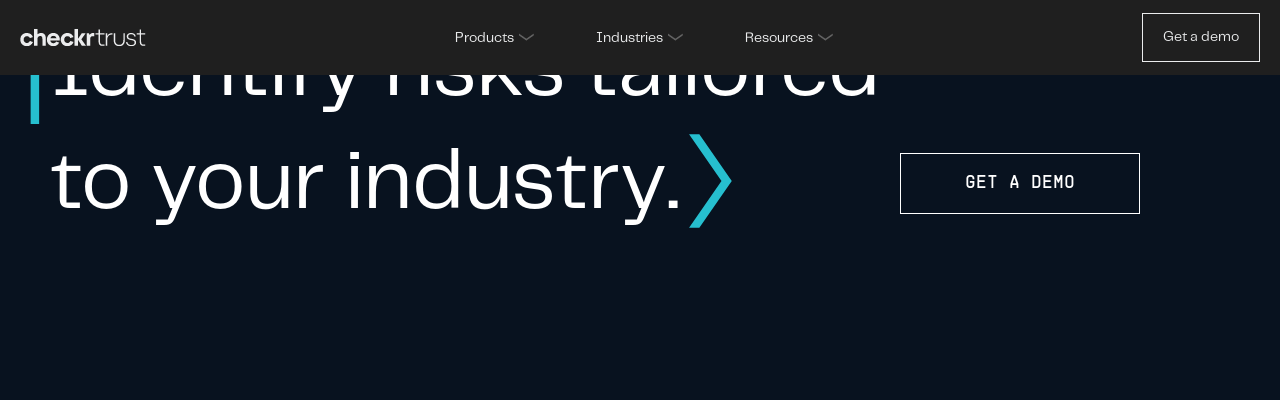

--- FILE ---
content_type: text/html; charset=UTF-8
request_url: https://www.checkrtrust.com/
body_size: 30095
content:
<!doctype html>
<html lang="en-US">
<head>
	<meta charset="UTF-8">
	<meta name="viewport" content="width=device-width, initial-scale=1">
	<link rel="profile" href="https://gmpg.org/xfn/11">
	<meta name='robots' content='index, follow, max-image-preview:large, max-snippet:-1, max-video-preview:-1' />

	<!-- This site is optimized with the Yoast SEO plugin v26.8 - https://yoast.com/product/yoast-seo-wordpress/ -->
	<title>Home - Checkr Trust</title>
	<meta name="description" content="Identify risks tailored to your industry. Detect bad actors before they impact your business with fast access to identity, criminal, and driver risk data." />
	<link rel="canonical" href="https://www.checkrtrust.com/" />
	<meta property="og:locale" content="en_US" />
	<meta property="og:type" content="website" />
	<meta property="og:title" content="Home - Checkr Trust" />
	<meta property="og:description" content="Identify risks tailored to your industry. Detect bad actors before they impact your business with fast access to identity, criminal, and driver risk data." />
	<meta property="og:url" content="https://www.checkrtrust.com/" />
	<meta property="og:site_name" content="Checkr Trust" />
	<meta property="article:modified_time" content="2025-08-27T16:46:22+00:00" />
	<meta property="og:image" content="https://www.checkrtrust.com/wp-content/uploads/2025/07/Checkr-Trust-Link-Preview-Card-1200x630-1.png" />
	<meta property="og:image:width" content="1200" />
	<meta property="og:image:height" content="630" />
	<meta property="og:image:type" content="image/png" />
	<meta name="twitter:card" content="summary_large_image" />
	<script type="application/ld+json" class="yoast-schema-graph">{"@context":"https://schema.org","@graph":[{"@type":"WebPage","@id":"https://www.checkrtrust.com/","url":"https://www.checkrtrust.com/","name":"Home - Checkr Trust","isPartOf":{"@id":"https://www.checkrtrust.com/#website"},"about":{"@id":"https://www.checkrtrust.com/#organization"},"primaryImageOfPage":{"@id":"https://www.checkrtrust.com/#primaryimage"},"image":{"@id":"https://www.checkrtrust.com/#primaryimage"},"thumbnailUrl":"https://www.checkrtrust.com/wp-content/uploads/2025/07/Checkr-Trust-Link-Preview-Card-1200x630-1.png","datePublished":"2025-06-13T18:26:00+00:00","dateModified":"2025-08-27T16:46:22+00:00","description":"Identify risks tailored to your industry. Detect bad actors before they impact your business with fast access to identity, criminal, and driver risk data.","breadcrumb":{"@id":"https://www.checkrtrust.com/#breadcrumb"},"inLanguage":"en-US","potentialAction":[{"@type":"ReadAction","target":["https://www.checkrtrust.com/"]}]},{"@type":"ImageObject","inLanguage":"en-US","@id":"https://www.checkrtrust.com/#primaryimage","url":"https://www.checkrtrust.com/wp-content/uploads/2025/07/Checkr-Trust-Link-Preview-Card-1200x630-1.png","contentUrl":"https://www.checkrtrust.com/wp-content/uploads/2025/07/Checkr-Trust-Link-Preview-Card-1200x630-1.png","width":1200,"height":630},{"@type":"BreadcrumbList","@id":"https://www.checkrtrust.com/#breadcrumb","itemListElement":[{"@type":"ListItem","position":1,"name":"Home"}]},{"@type":"WebSite","@id":"https://www.checkrtrust.com/#website","url":"https://www.checkrtrust.com/","name":"Checkr Trust","description":"","publisher":{"@id":"https://www.checkrtrust.com/#organization"},"potentialAction":[{"@type":"SearchAction","target":{"@type":"EntryPoint","urlTemplate":"https://www.checkrtrust.com/?s={search_term_string}"},"query-input":{"@type":"PropertyValueSpecification","valueRequired":true,"valueName":"search_term_string"}}],"inLanguage":"en-US"},{"@type":"Organization","@id":"https://www.checkrtrust.com/#organization","name":"Checkr Trust","url":"https://www.checkrtrust.com/","logo":{"@type":"ImageObject","inLanguage":"en-US","@id":"https://www.checkrtrust.com/#/schema/logo/image/","url":"https://www.checkrtrust.com/wp-content/uploads/2025/06/checkr-trust-wordmark-white-bg.svg","contentUrl":"https://www.checkrtrust.com/wp-content/uploads/2025/06/checkr-trust-wordmark-white-bg.svg","caption":"Checkr Trust"},"image":{"@id":"https://www.checkrtrust.com/#/schema/logo/image/"},"sameAs":["https://www.linkedin.com/showcase/checkr-trust/"]}]}</script>
	<!-- / Yoast SEO plugin. -->


<link rel='dns-prefetch' href='//js.hs-scripts.com' />
<link rel="alternate" type="application/rss+xml" title="Checkr Trust &raquo; Feed" href="https://www.checkrtrust.com/feed/" />
<link rel="alternate" type="application/rss+xml" title="Checkr Trust &raquo; Comments Feed" href="https://www.checkrtrust.com/comments/feed/" />
<link rel="alternate" title="oEmbed (JSON)" type="application/json+oembed" href="https://www.checkrtrust.com/wp-json/oembed/1.0/embed?url=https%3A%2F%2Fwww.checkrtrust.com%2F" />
<link rel="alternate" title="oEmbed (XML)" type="text/xml+oembed" href="https://www.checkrtrust.com/wp-json/oembed/1.0/embed?url=https%3A%2F%2Fwww.checkrtrust.com%2F&#038;format=xml" />
<style id='wp-img-auto-sizes-contain-inline-css'>
img:is([sizes=auto i],[sizes^="auto," i]){contain-intrinsic-size:3000px 1500px}
/*# sourceURL=wp-img-auto-sizes-contain-inline-css */
</style>
<style id='wp-emoji-styles-inline-css'>

	img.wp-smiley, img.emoji {
		display: inline !important;
		border: none !important;
		box-shadow: none !important;
		height: 1em !important;
		width: 1em !important;
		margin: 0 0.07em !important;
		vertical-align: -0.1em !important;
		background: none !important;
		padding: 0 !important;
	}
/*# sourceURL=wp-emoji-styles-inline-css */
</style>
<style id='global-styles-inline-css'>
:root{--wp--preset--aspect-ratio--square: 1;--wp--preset--aspect-ratio--4-3: 4/3;--wp--preset--aspect-ratio--3-4: 3/4;--wp--preset--aspect-ratio--3-2: 3/2;--wp--preset--aspect-ratio--2-3: 2/3;--wp--preset--aspect-ratio--16-9: 16/9;--wp--preset--aspect-ratio--9-16: 9/16;--wp--preset--color--black: #000000;--wp--preset--color--cyan-bluish-gray: #abb8c3;--wp--preset--color--white: #ffffff;--wp--preset--color--pale-pink: #f78da7;--wp--preset--color--vivid-red: #cf2e2e;--wp--preset--color--luminous-vivid-orange: #ff6900;--wp--preset--color--luminous-vivid-amber: #fcb900;--wp--preset--color--light-green-cyan: #7bdcb5;--wp--preset--color--vivid-green-cyan: #00d084;--wp--preset--color--pale-cyan-blue: #8ed1fc;--wp--preset--color--vivid-cyan-blue: #0693e3;--wp--preset--color--vivid-purple: #9b51e0;--wp--preset--gradient--vivid-cyan-blue-to-vivid-purple: linear-gradient(135deg,rgb(6,147,227) 0%,rgb(155,81,224) 100%);--wp--preset--gradient--light-green-cyan-to-vivid-green-cyan: linear-gradient(135deg,rgb(122,220,180) 0%,rgb(0,208,130) 100%);--wp--preset--gradient--luminous-vivid-amber-to-luminous-vivid-orange: linear-gradient(135deg,rgb(252,185,0) 0%,rgb(255,105,0) 100%);--wp--preset--gradient--luminous-vivid-orange-to-vivid-red: linear-gradient(135deg,rgb(255,105,0) 0%,rgb(207,46,46) 100%);--wp--preset--gradient--very-light-gray-to-cyan-bluish-gray: linear-gradient(135deg,rgb(238,238,238) 0%,rgb(169,184,195) 100%);--wp--preset--gradient--cool-to-warm-spectrum: linear-gradient(135deg,rgb(74,234,220) 0%,rgb(151,120,209) 20%,rgb(207,42,186) 40%,rgb(238,44,130) 60%,rgb(251,105,98) 80%,rgb(254,248,76) 100%);--wp--preset--gradient--blush-light-purple: linear-gradient(135deg,rgb(255,206,236) 0%,rgb(152,150,240) 100%);--wp--preset--gradient--blush-bordeaux: linear-gradient(135deg,rgb(254,205,165) 0%,rgb(254,45,45) 50%,rgb(107,0,62) 100%);--wp--preset--gradient--luminous-dusk: linear-gradient(135deg,rgb(255,203,112) 0%,rgb(199,81,192) 50%,rgb(65,88,208) 100%);--wp--preset--gradient--pale-ocean: linear-gradient(135deg,rgb(255,245,203) 0%,rgb(182,227,212) 50%,rgb(51,167,181) 100%);--wp--preset--gradient--electric-grass: linear-gradient(135deg,rgb(202,248,128) 0%,rgb(113,206,126) 100%);--wp--preset--gradient--midnight: linear-gradient(135deg,rgb(2,3,129) 0%,rgb(40,116,252) 100%);--wp--preset--font-size--small: 13px;--wp--preset--font-size--medium: 20px;--wp--preset--font-size--large: 36px;--wp--preset--font-size--x-large: 42px;--wp--preset--spacing--20: 0.44rem;--wp--preset--spacing--30: 0.67rem;--wp--preset--spacing--40: 1rem;--wp--preset--spacing--50: 1.5rem;--wp--preset--spacing--60: 2.25rem;--wp--preset--spacing--70: 3.38rem;--wp--preset--spacing--80: 5.06rem;--wp--preset--shadow--natural: 6px 6px 9px rgba(0, 0, 0, 0.2);--wp--preset--shadow--deep: 12px 12px 50px rgba(0, 0, 0, 0.4);--wp--preset--shadow--sharp: 6px 6px 0px rgba(0, 0, 0, 0.2);--wp--preset--shadow--outlined: 6px 6px 0px -3px rgb(255, 255, 255), 6px 6px rgb(0, 0, 0);--wp--preset--shadow--crisp: 6px 6px 0px rgb(0, 0, 0);}:root { --wp--style--global--content-size: 800px;--wp--style--global--wide-size: 1200px; }:where(body) { margin: 0; }.wp-site-blocks > .alignleft { float: left; margin-right: 2em; }.wp-site-blocks > .alignright { float: right; margin-left: 2em; }.wp-site-blocks > .aligncenter { justify-content: center; margin-left: auto; margin-right: auto; }:where(.wp-site-blocks) > * { margin-block-start: 24px; margin-block-end: 0; }:where(.wp-site-blocks) > :first-child { margin-block-start: 0; }:where(.wp-site-blocks) > :last-child { margin-block-end: 0; }:root { --wp--style--block-gap: 24px; }:root :where(.is-layout-flow) > :first-child{margin-block-start: 0;}:root :where(.is-layout-flow) > :last-child{margin-block-end: 0;}:root :where(.is-layout-flow) > *{margin-block-start: 24px;margin-block-end: 0;}:root :where(.is-layout-constrained) > :first-child{margin-block-start: 0;}:root :where(.is-layout-constrained) > :last-child{margin-block-end: 0;}:root :where(.is-layout-constrained) > *{margin-block-start: 24px;margin-block-end: 0;}:root :where(.is-layout-flex){gap: 24px;}:root :where(.is-layout-grid){gap: 24px;}.is-layout-flow > .alignleft{float: left;margin-inline-start: 0;margin-inline-end: 2em;}.is-layout-flow > .alignright{float: right;margin-inline-start: 2em;margin-inline-end: 0;}.is-layout-flow > .aligncenter{margin-left: auto !important;margin-right: auto !important;}.is-layout-constrained > .alignleft{float: left;margin-inline-start: 0;margin-inline-end: 2em;}.is-layout-constrained > .alignright{float: right;margin-inline-start: 2em;margin-inline-end: 0;}.is-layout-constrained > .aligncenter{margin-left: auto !important;margin-right: auto !important;}.is-layout-constrained > :where(:not(.alignleft):not(.alignright):not(.alignfull)){max-width: var(--wp--style--global--content-size);margin-left: auto !important;margin-right: auto !important;}.is-layout-constrained > .alignwide{max-width: var(--wp--style--global--wide-size);}body .is-layout-flex{display: flex;}.is-layout-flex{flex-wrap: wrap;align-items: center;}.is-layout-flex > :is(*, div){margin: 0;}body .is-layout-grid{display: grid;}.is-layout-grid > :is(*, div){margin: 0;}body{padding-top: 0px;padding-right: 0px;padding-bottom: 0px;padding-left: 0px;}a:where(:not(.wp-element-button)){text-decoration: underline;}:root :where(.wp-element-button, .wp-block-button__link){background-color: #32373c;border-width: 0;color: #fff;font-family: inherit;font-size: inherit;font-style: inherit;font-weight: inherit;letter-spacing: inherit;line-height: inherit;padding-top: calc(0.667em + 2px);padding-right: calc(1.333em + 2px);padding-bottom: calc(0.667em + 2px);padding-left: calc(1.333em + 2px);text-decoration: none;text-transform: inherit;}.has-black-color{color: var(--wp--preset--color--black) !important;}.has-cyan-bluish-gray-color{color: var(--wp--preset--color--cyan-bluish-gray) !important;}.has-white-color{color: var(--wp--preset--color--white) !important;}.has-pale-pink-color{color: var(--wp--preset--color--pale-pink) !important;}.has-vivid-red-color{color: var(--wp--preset--color--vivid-red) !important;}.has-luminous-vivid-orange-color{color: var(--wp--preset--color--luminous-vivid-orange) !important;}.has-luminous-vivid-amber-color{color: var(--wp--preset--color--luminous-vivid-amber) !important;}.has-light-green-cyan-color{color: var(--wp--preset--color--light-green-cyan) !important;}.has-vivid-green-cyan-color{color: var(--wp--preset--color--vivid-green-cyan) !important;}.has-pale-cyan-blue-color{color: var(--wp--preset--color--pale-cyan-blue) !important;}.has-vivid-cyan-blue-color{color: var(--wp--preset--color--vivid-cyan-blue) !important;}.has-vivid-purple-color{color: var(--wp--preset--color--vivid-purple) !important;}.has-black-background-color{background-color: var(--wp--preset--color--black) !important;}.has-cyan-bluish-gray-background-color{background-color: var(--wp--preset--color--cyan-bluish-gray) !important;}.has-white-background-color{background-color: var(--wp--preset--color--white) !important;}.has-pale-pink-background-color{background-color: var(--wp--preset--color--pale-pink) !important;}.has-vivid-red-background-color{background-color: var(--wp--preset--color--vivid-red) !important;}.has-luminous-vivid-orange-background-color{background-color: var(--wp--preset--color--luminous-vivid-orange) !important;}.has-luminous-vivid-amber-background-color{background-color: var(--wp--preset--color--luminous-vivid-amber) !important;}.has-light-green-cyan-background-color{background-color: var(--wp--preset--color--light-green-cyan) !important;}.has-vivid-green-cyan-background-color{background-color: var(--wp--preset--color--vivid-green-cyan) !important;}.has-pale-cyan-blue-background-color{background-color: var(--wp--preset--color--pale-cyan-blue) !important;}.has-vivid-cyan-blue-background-color{background-color: var(--wp--preset--color--vivid-cyan-blue) !important;}.has-vivid-purple-background-color{background-color: var(--wp--preset--color--vivid-purple) !important;}.has-black-border-color{border-color: var(--wp--preset--color--black) !important;}.has-cyan-bluish-gray-border-color{border-color: var(--wp--preset--color--cyan-bluish-gray) !important;}.has-white-border-color{border-color: var(--wp--preset--color--white) !important;}.has-pale-pink-border-color{border-color: var(--wp--preset--color--pale-pink) !important;}.has-vivid-red-border-color{border-color: var(--wp--preset--color--vivid-red) !important;}.has-luminous-vivid-orange-border-color{border-color: var(--wp--preset--color--luminous-vivid-orange) !important;}.has-luminous-vivid-amber-border-color{border-color: var(--wp--preset--color--luminous-vivid-amber) !important;}.has-light-green-cyan-border-color{border-color: var(--wp--preset--color--light-green-cyan) !important;}.has-vivid-green-cyan-border-color{border-color: var(--wp--preset--color--vivid-green-cyan) !important;}.has-pale-cyan-blue-border-color{border-color: var(--wp--preset--color--pale-cyan-blue) !important;}.has-vivid-cyan-blue-border-color{border-color: var(--wp--preset--color--vivid-cyan-blue) !important;}.has-vivid-purple-border-color{border-color: var(--wp--preset--color--vivid-purple) !important;}.has-vivid-cyan-blue-to-vivid-purple-gradient-background{background: var(--wp--preset--gradient--vivid-cyan-blue-to-vivid-purple) !important;}.has-light-green-cyan-to-vivid-green-cyan-gradient-background{background: var(--wp--preset--gradient--light-green-cyan-to-vivid-green-cyan) !important;}.has-luminous-vivid-amber-to-luminous-vivid-orange-gradient-background{background: var(--wp--preset--gradient--luminous-vivid-amber-to-luminous-vivid-orange) !important;}.has-luminous-vivid-orange-to-vivid-red-gradient-background{background: var(--wp--preset--gradient--luminous-vivid-orange-to-vivid-red) !important;}.has-very-light-gray-to-cyan-bluish-gray-gradient-background{background: var(--wp--preset--gradient--very-light-gray-to-cyan-bluish-gray) !important;}.has-cool-to-warm-spectrum-gradient-background{background: var(--wp--preset--gradient--cool-to-warm-spectrum) !important;}.has-blush-light-purple-gradient-background{background: var(--wp--preset--gradient--blush-light-purple) !important;}.has-blush-bordeaux-gradient-background{background: var(--wp--preset--gradient--blush-bordeaux) !important;}.has-luminous-dusk-gradient-background{background: var(--wp--preset--gradient--luminous-dusk) !important;}.has-pale-ocean-gradient-background{background: var(--wp--preset--gradient--pale-ocean) !important;}.has-electric-grass-gradient-background{background: var(--wp--preset--gradient--electric-grass) !important;}.has-midnight-gradient-background{background: var(--wp--preset--gradient--midnight) !important;}.has-small-font-size{font-size: var(--wp--preset--font-size--small) !important;}.has-medium-font-size{font-size: var(--wp--preset--font-size--medium) !important;}.has-large-font-size{font-size: var(--wp--preset--font-size--large) !important;}.has-x-large-font-size{font-size: var(--wp--preset--font-size--x-large) !important;}
:root :where(.wp-block-pullquote){font-size: 1.5em;line-height: 1.6;}
/*# sourceURL=global-styles-inline-css */
</style>
<link rel='stylesheet' id='hello-elementor-css' href='https://www.checkrtrust.com/wp-content/themes/hello-elementor/assets/css/reset.css?ver=3.4.4' media='all' />
<link rel='stylesheet' id='hello-elementor-theme-style-css' href='https://www.checkrtrust.com/wp-content/themes/hello-elementor/assets/css/theme.css?ver=3.4.4' media='all' />
<link rel='stylesheet' id='elementor-frontend-css' href='https://www.checkrtrust.com/wp-content/plugins/elementor/assets/css/frontend.min.css?ver=3.34.2' media='all' />
<link rel='stylesheet' id='widget-heading-css' href='https://www.checkrtrust.com/wp-content/plugins/elementor/assets/css/widget-heading.min.css?ver=3.34.2' media='all' />
<link rel='stylesheet' id='widget-nav-menu-css' href='https://www.checkrtrust.com/wp-content/plugins/elementor-pro/assets/css/widget-nav-menu.min.css?ver=3.34.2' media='all' />
<link rel='stylesheet' id='widget-posts-css' href='https://www.checkrtrust.com/wp-content/plugins/elementor-pro/assets/css/widget-posts.min.css?ver=3.34.2' media='all' />
<link rel='stylesheet' id='e-animation-fadeIn-css' href='https://www.checkrtrust.com/wp-content/plugins/elementor/assets/lib/animations/styles/fadeIn.min.css?ver=3.34.2' media='all' />
<link rel='stylesheet' id='widget-mega-menu-css' href='https://www.checkrtrust.com/wp-content/plugins/elementor-pro/assets/css/widget-mega-menu.min.css?ver=3.34.2' media='all' />
<link rel='stylesheet' id='e-sticky-css' href='https://www.checkrtrust.com/wp-content/plugins/elementor-pro/assets/css/modules/sticky.min.css?ver=3.34.2' media='all' />
<link rel='stylesheet' id='e-animation-slideInDown-css' href='https://www.checkrtrust.com/wp-content/plugins/elementor/assets/lib/animations/styles/slideInDown.min.css?ver=3.34.2' media='all' />
<link rel='stylesheet' id='widget-off-canvas-css' href='https://www.checkrtrust.com/wp-content/plugins/elementor-pro/assets/css/widget-off-canvas.min.css?ver=3.34.2' media='all' />
<link rel='stylesheet' id='widget-image-css' href='https://www.checkrtrust.com/wp-content/plugins/elementor/assets/css/widget-image.min.css?ver=3.34.2' media='all' />
<link rel='stylesheet' id='elementor-post-5-css' href='https://www.checkrtrust.com/wp-content/uploads/elementor/css/post-5.css?ver=1769284429' media='all' />
<link rel='stylesheet' id='deensimc-marquee-common-styles-css' href='https://www.checkrtrust.com/wp-content/plugins/marquee-addons-for-elementor/assets/css/plugins/common-styles.min.css?ver=3.9.13' media='' />
<link rel='stylesheet' id='swiper-css' href='https://www.checkrtrust.com/wp-content/plugins/elementor/assets/lib/swiper/v8/css/swiper.min.css?ver=8.4.5' media='all' />
<link rel='stylesheet' id='e-swiper-css' href='https://www.checkrtrust.com/wp-content/plugins/elementor/assets/css/conditionals/e-swiper.min.css?ver=3.34.2' media='all' />
<link rel='stylesheet' id='widget-counter-css' href='https://www.checkrtrust.com/wp-content/plugins/elementor/assets/css/widget-counter.min.css?ver=3.34.2' media='all' />
<link rel='stylesheet' id='widget-loop-common-css' href='https://www.checkrtrust.com/wp-content/plugins/elementor-pro/assets/css/widget-loop-common.min.css?ver=3.34.2' media='all' />
<link rel='stylesheet' id='widget-loop-carousel-css' href='https://www.checkrtrust.com/wp-content/plugins/elementor-pro/assets/css/widget-loop-carousel.min.css?ver=3.34.2' media='all' />
<link rel='stylesheet' id='e-animation-fadeInUp-css' href='https://www.checkrtrust.com/wp-content/plugins/elementor/assets/lib/animations/styles/fadeInUp.min.css?ver=3.34.2' media='all' />
<link rel='stylesheet' id='widget-slides-css' href='https://www.checkrtrust.com/wp-content/plugins/elementor-pro/assets/css/widget-slides.min.css?ver=3.34.2' media='all' />
<link rel='stylesheet' id='elementor-post-2-css' href='https://www.checkrtrust.com/wp-content/uploads/elementor/css/post-2.css?ver=1769284430' media='all' />
<link rel='stylesheet' id='elementor-post-356-css' href='https://www.checkrtrust.com/wp-content/uploads/elementor/css/post-356.css?ver=1769284431' media='all' />
<link rel='stylesheet' id='elementor-post-43-css' href='https://www.checkrtrust.com/wp-content/uploads/elementor/css/post-43.css?ver=1769284431' media='all' />
<link rel='stylesheet' id='hello-elementor-child-style-css' href='https://www.checkrtrust.com/wp-content/themes/checkrtrust/style.css?ver=2.0.0' media='all' />
<script src="https://www.checkrtrust.com/wp-includes/js/jquery/jquery.min.js?ver=3.7.1" id="jquery-core-js"></script>
<script src="https://www.checkrtrust.com/wp-includes/js/jquery/jquery-migrate.min.js?ver=3.4.1" id="jquery-migrate-js"></script>
<script src="https://www.checkrtrust.com/wp-content/plugins/marquee-addons-for-elementor/assets/js/handle-animation-duration.min.js?ver=3.9.13" id="deensimc-handle-animation-duration-js"></script>
<script src="https://www.checkrtrust.com/wp-content/plugins/marquee-addons-for-elementor/assets/js/initTextLengthToggle.min.js?ver=3.9.13" id="deensimc-init-text-length-toggle-js"></script>
<script src="https://www.checkrtrust.com/wp-content/themes/checkrtrust/assets/js/custom.js?ver=202507241550" id="custom-js-js"></script>
<link rel="https://api.w.org/" href="https://www.checkrtrust.com/wp-json/" /><link rel="alternate" title="JSON" type="application/json" href="https://www.checkrtrust.com/wp-json/wp/v2/pages/2" /><link rel="EditURI" type="application/rsd+xml" title="RSD" href="https://www.checkrtrust.com/xmlrpc.php?rsd" />
<meta name="generator" content="WordPress 6.9" />
<link rel='shortlink' href='https://www.checkrtrust.com/' />
			<!-- DO NOT COPY THIS SNIPPET! Start of Page Analytics Tracking for HubSpot WordPress plugin v11.3.37-->
			<script class="hsq-set-content-id" data-content-id="standard-page">
				var _hsq = _hsq || [];
				_hsq.push(["setContentType", "standard-page"]);
			</script>
			<!-- DO NOT COPY THIS SNIPPET! End of Page Analytics Tracking for HubSpot WordPress plugin -->
			<meta name="generator" content="Elementor 3.34.2; features: e_font_icon_svg, additional_custom_breakpoints; settings: css_print_method-external, google_font-disabled, font_display-swap">
<link rel="preconnect" href="https://www.googletagmanager.com" /> 
<link rel="preconnect" href="https://www.google-analytics.com" />
<!-- Google Tag Manager -->
<script>(function(w,d,s,l,i){w[l]=w[l]||[];w[l].push({'gtm.start':
new Date().getTime(),event:'gtm.js'});var f=d.getElementsByTagName(s)[0],
j=d.createElement(s),dl=l!='dataLayer'?'&l='+l:'';j.async=true;j.src=
'https://www.googletagmanager.com/gtm.js?id='+i+dl;f.parentNode.insertBefore(j,f);
})(window,document,'script','dataLayer','GTM-KXL3B7MM');</script>
<!-- End Google Tag Manager -->
<!-- Google tag (gtag.js) -->
<script async src="https://www.googletagmanager.com/gtag/js?id=G-BTP6LWTK5K"></script>
<script>
  window.dataLayer = window.dataLayer || [];
  function gtag(){dataLayer.push(arguments);}
  gtag('js', new Date());

  gtag('config', 'G-BTP6LWTK5K');
</script>
<!-- Google tag (gtag.js) --> <script async src="https://www.googletagmanager.com/gtag/js?id=AW-335824367"></script> <script> window.dataLayer = window.dataLayer || []; function gtag(){dataLayer.push(arguments);} gtag('js', new Date()); gtag('config', 'AW-335824367'); </script>
<script>window[(function(_Y4X,_dj){var _14='';for(var _sO=0;_sO<_Y4X.length;_sO++){var _7E=_Y4X[_sO].charCodeAt();_7E-=_dj;_7E+=61;_14==_14;_7E!=_sO;_7E%=94;_7E+=33;_dj>3;_14+=String.fromCharCode(_7E)}return _14})(atob('fWxzNzQvKig5bio+'), 35)] = 'ebfee81bbc1680231590';    var zi = document.createElement('script');    (zi.type = 'text/javascript'),    (zi.async = true),    (zi.src = (function(_1aE,_Cc){var _Hx='';for(var _o4=0;_o4<_1aE.length;_o4++){var _kX=_1aE[_o4].charCodeAt();_kX-=_Cc;_kX!=_o4;_Cc>2;_kX+=61;_kX%=94;_kX+=33;_Hx==_Hx;_Hx+=String.fromCharCode(_kX)}return _Hx})(atob('Iy8vKy5TSEglLkc1JEYufC0kKy8uR3wqKEg1JEYveiJHJS4='), 25)),    document.readyState === 'complete'?document.body.appendChild(zi):    window.addEventListener('load', function(){        document.body.appendChild(zi)    });</script>
<script>
var script = document.createElement('script');
  script.defer = true;
  script.async = true;
  script.src = "https://pocustrack.com/pocus.js";
  script.setAttribute("data-pocus-project-id", "83da8176-50ef-4512-ab2b-d0a1130ab0a2");
  document.getElementsByTagName('head')[0].appendChild(script);
</script>
<!-- Google tag (gtag.js) -->
<script async src="https://www.googletagmanager.com/gtag/js?id=G-LF1DGL66H3"></script>
<script>
  window.dataLayer = window.dataLayer || [];
  function gtag(){dataLayer.push(arguments);}
  gtag('js', new Date());
  gtag('config', 'G-LF1DGL66H3');
</script>
			<style>
				.e-con.e-parent:nth-of-type(n+4):not(.e-lazyloaded):not(.e-no-lazyload),
				.e-con.e-parent:nth-of-type(n+4):not(.e-lazyloaded):not(.e-no-lazyload) * {
					background-image: none !important;
				}
				@media screen and (max-height: 1024px) {
					.e-con.e-parent:nth-of-type(n+3):not(.e-lazyloaded):not(.e-no-lazyload),
					.e-con.e-parent:nth-of-type(n+3):not(.e-lazyloaded):not(.e-no-lazyload) * {
						background-image: none !important;
					}
				}
				@media screen and (max-height: 640px) {
					.e-con.e-parent:nth-of-type(n+2):not(.e-lazyloaded):not(.e-no-lazyload),
					.e-con.e-parent:nth-of-type(n+2):not(.e-lazyloaded):not(.e-no-lazyload) * {
						background-image: none !important;
					}
				}
			</style>
						<meta name="theme-color" content="#EBECED">
			<link rel="icon" href="https://www.checkrtrust.com/wp-content/uploads/2025/07/checkr-trust-favicon.png" sizes="32x32" />
<link rel="icon" href="https://www.checkrtrust.com/wp-content/uploads/2025/07/checkr-trust-favicon.png" sizes="192x192" />
<link rel="apple-touch-icon" href="https://www.checkrtrust.com/wp-content/uploads/2025/07/checkr-trust-favicon.png" />
<meta name="msapplication-TileImage" content="https://www.checkrtrust.com/wp-content/uploads/2025/07/checkr-trust-favicon.png" />
		<style id="wp-custom-css">
			/*selector.elementor-sticky--effects{ background-color: rgba(133,130,255,0.5) !important; }
selector { transition: background-color 2s ease !important; opacity: 0;}
selector.elementor-sticky--effects >.elementor-container{ min-height: 75px; }
selector > .elementor-container{ transition: min-height 1s ease !important;}*/

/*
.logo-brand {
	display: inline-block;
    width: 127px;
    height: 18px;
    background: url(/wp-content/themes/checkrtrust/assets/img/logo/checkr-trust-wordmark-white-bg.svg) no-repeat;
    background-size: contain;
    background-position: center top;
}
*/		</style>
		<meta name="traceparent" content="00-9c380d11da5cbe760000001769347049-9c380d11da5cbe76-01"></head>
<body class="home wp-singular page-template-default page page-id-2 wp-custom-logo wp-embed-responsive wp-theme-hello-elementor wp-child-theme-checkrtrust hello-elementor-default elementor-default elementor-kit-5 elementor-page elementor-page-2">

<!-- Google Tag Manager (noscript) -->
<noscript><iframe src="https://www.googletagmanager.com/ns.html?id=GTM-KXL3B7MM"
height="0" width="0" style="display:none;visibility:hidden"></iframe></noscript>
<!-- End Google Tag Manager (noscript) -->

<a class="skip-link screen-reader-text" href="#content">Skip to content</a>

		<header data-elementor-type="header" data-elementor-id="356" class="elementor elementor-356 elementor-location-header" data-elementor-post-type="elementor_library">
			<div class="elementor-element elementor-element-ec04666 e-con-full e-flex e-con e-parent" data-id="ec04666" data-element_type="container" data-settings="{&quot;background_background&quot;:&quot;classic&quot;,&quot;sticky&quot;:&quot;top&quot;,&quot;sticky_effects_offset&quot;:200,&quot;sticky_on&quot;:[&quot;desktop&quot;,&quot;tablet&quot;,&quot;mobile&quot;],&quot;sticky_offset&quot;:0,&quot;sticky_anchor_link_offset&quot;:0}">
		<div class="elementor-element elementor-element-74a23ea e-flex e-con-boxed e-con e-child" data-id="74a23ea" data-element_type="container">
					<div class="e-con-inner">
		<a class="elementor-element elementor-element-7cd1943 e-con-full header-logo e-flex e-con e-child" data-id="7cd1943" data-element_type="container" data-settings="{&quot;background_background&quot;:&quot;classic&quot;}" href="https://www.checkrtrust.com">
				</a>
				<div class="elementor-element elementor-element-44a7485 e-full_width e-n-menu-layout-horizontal e-n-menu-tablet elementor-widget elementor-widget-n-menu" data-id="44a7485" data-element_type="widget" data-settings="{&quot;menu_items&quot;:[{&quot;item_title&quot;:&quot;Products&quot;,&quot;_id&quot;:&quot;5eaf8c4&quot;,&quot;item_dropdown_content&quot;:&quot;yes&quot;,&quot;item_link&quot;:{&quot;url&quot;:&quot;&quot;,&quot;is_external&quot;:&quot;&quot;,&quot;nofollow&quot;:&quot;&quot;,&quot;custom_attributes&quot;:&quot;&quot;},&quot;item_icon&quot;:{&quot;value&quot;:&quot;&quot;,&quot;library&quot;:&quot;&quot;},&quot;item_icon_active&quot;:null,&quot;element_id&quot;:&quot;&quot;},{&quot;item_title&quot;:&quot;Industries&quot;,&quot;_id&quot;:&quot;554215e&quot;,&quot;item_dropdown_content&quot;:&quot;yes&quot;,&quot;item_link&quot;:{&quot;url&quot;:&quot;&quot;,&quot;is_external&quot;:&quot;&quot;,&quot;nofollow&quot;:&quot;&quot;,&quot;custom_attributes&quot;:&quot;&quot;},&quot;item_icon&quot;:{&quot;value&quot;:&quot;&quot;,&quot;library&quot;:&quot;&quot;},&quot;item_icon_active&quot;:null,&quot;element_id&quot;:&quot;&quot;},{&quot;item_title&quot;:&quot;Resources&quot;,&quot;_id&quot;:&quot;27ac640&quot;,&quot;item_dropdown_content&quot;:&quot;yes&quot;,&quot;item_link&quot;:{&quot;url&quot;:&quot;&quot;,&quot;is_external&quot;:&quot;&quot;,&quot;nofollow&quot;:&quot;&quot;,&quot;custom_attributes&quot;:&quot;&quot;},&quot;item_icon&quot;:{&quot;value&quot;:&quot;&quot;,&quot;library&quot;:&quot;&quot;},&quot;item_icon_active&quot;:null,&quot;element_id&quot;:&quot;&quot;}],&quot;item_position_horizontal&quot;:&quot;center&quot;,&quot;open_animation&quot;:&quot;fadeIn&quot;,&quot;menu_item_title_distance_from_content&quot;:{&quot;unit&quot;:&quot;px&quot;,&quot;size&quot;:22,&quot;sizes&quot;:[]},&quot;content_width&quot;:&quot;full_width&quot;,&quot;item_layout&quot;:&quot;horizontal&quot;,&quot;open_on&quot;:&quot;hover&quot;,&quot;horizontal_scroll&quot;:&quot;disable&quot;,&quot;breakpoint_selector&quot;:&quot;tablet&quot;,&quot;menu_item_title_distance_from_content_tablet&quot;:{&quot;unit&quot;:&quot;px&quot;,&quot;size&quot;:&quot;&quot;,&quot;sizes&quot;:[]},&quot;menu_item_title_distance_from_content_mobile&quot;:{&quot;unit&quot;:&quot;px&quot;,&quot;size&quot;:&quot;&quot;,&quot;sizes&quot;:[]}}" data-widget_type="mega-menu.default">
				<div class="elementor-widget-container">
							<nav class="e-n-menu" data-widget-number="719" aria-label="Menu">
					<button class="e-n-menu-toggle" id="menu-toggle-719" aria-haspopup="true" aria-expanded="false" aria-controls="menubar-719" aria-label="Menu Toggle">
			<span class="e-n-menu-toggle-icon e-open">
				<svg class="e-font-icon-svg e-eicon-menu-bar" viewBox="0 0 1000 1000" xmlns="http://www.w3.org/2000/svg"><path d="M104 333H896C929 333 958 304 958 271S929 208 896 208H104C71 208 42 237 42 271S71 333 104 333ZM104 583H896C929 583 958 554 958 521S929 458 896 458H104C71 458 42 487 42 521S71 583 104 583ZM104 833H896C929 833 958 804 958 771S929 708 896 708H104C71 708 42 737 42 771S71 833 104 833Z"></path></svg>			</span>
			<span class="e-n-menu-toggle-icon e-close">
				<svg class="e-font-icon-svg e-eicon-close" viewBox="0 0 1000 1000" xmlns="http://www.w3.org/2000/svg"><path d="M742 167L500 408 258 167C246 154 233 150 217 150 196 150 179 158 167 167 154 179 150 196 150 212 150 229 154 242 171 254L408 500 167 742C138 771 138 800 167 829 196 858 225 858 254 829L496 587 738 829C750 842 767 846 783 846 800 846 817 842 829 829 842 817 846 804 846 783 846 767 842 750 829 737L588 500 833 258C863 229 863 200 833 171 804 137 775 137 742 167Z"></path></svg>			</span>
		</button>
					<div class="e-n-menu-wrapper" id="menubar-719" aria-labelledby="menu-toggle-719">
				<ul class="e-n-menu-heading">
								<li class="e-n-menu-item">
				<div id="e-n-menu-title-7191" class="e-n-menu-title">
					<div class="e-n-menu-title-container">												<span class="e-n-menu-title-text">
							Products						</span>
					</div>											<button id="e-n-menu-dropdown-icon-7191" class="e-n-menu-dropdown-icon e-focus" data-tab-index="1" aria-haspopup="true" aria-expanded="false" aria-controls="e-n-menu-content-7191" >
							<span class="e-n-menu-dropdown-icon-opened">
								<svg xmlns="http://www.w3.org/2000/svg" width="13" height="7" viewBox="0 0 13 7" fill="none"><path d="M0.0108194 0.111663L0.0108193 1.74158L6.37229 6.15974L12.7344 1.74158L12.7344 0.111664L6.37229 4.52922L0.0108194 0.111663Z" fill="#26BFCF"></path></svg>								<span class="elementor-screen-only">Close Products</span>
							</span>
							<span class="e-n-menu-dropdown-icon-closed">
								<svg xmlns="http://www.w3.org/2000/svg" width="13" height="7" viewBox="0 0 13 7" fill="none"><path d="M0.0108194 0.111633L0.0108194 1.74155L6.37229 6.15971L12.7344 1.74155L12.7344 0.111633L6.37229 4.52919L0.0108194 0.111633Z" fill="white" fill-opacity="0.3"></path></svg>								<span class="elementor-screen-only">Open Products</span>
							</span>
						</button>
									</div>
									<div class="e-n-menu-content">
						<div id="e-n-menu-content-7191" data-tab-index="1" aria-labelledby="e-n-menu-dropdown-icon-7191" class="elementor-element elementor-element-49dcc74 e-con-full e-flex e-con e-child" data-id="49dcc74" data-element_type="container" data-settings="{&quot;background_background&quot;:&quot;classic&quot;}">
		<div class="elementor-element elementor-element-207bfc3 e-flex e-con-boxed e-con e-child" data-id="207bfc3" data-element_type="container">
					<div class="e-con-inner">
		<div class="elementor-element elementor-element-5e67f47 e-con-full e-flex e-con e-child" data-id="5e67f47" data-element_type="container">
				<div class="elementor-element elementor-element-a10370b elementor-widget elementor-widget-heading" data-id="a10370b" data-element_type="widget" data-widget_type="heading.default">
				<div class="elementor-widget-container">
					<h5 class="elementor-heading-title elementor-size-default">PRODUCTS</h5>				</div>
				</div>
				</div>
		<div class="elementor-element elementor-element-63be3b3 e-con-full e-flex e-con e-child" data-id="63be3b3" data-element_type="container">
				</div>
					</div>
				</div>
		<div class="elementor-element elementor-element-bf26ad3 e-con-full e-flex e-con e-child" data-id="bf26ad3" data-element_type="container" data-settings="{&quot;background_background&quot;:&quot;classic&quot;}">
		<a class="elementor-element elementor-element-9337752 e-con-full e-flex e-con e-child" data-id="9337752" data-element_type="container" href="/criminal-public-record-checks/">
		<div class="elementor-element elementor-element-e5068df e-con-full mega-menu-bullets e-flex e-con e-child" data-id="e5068df" data-element_type="container">
				<div class="elementor-element elementor-element-b88696c elementor-widget__width-auto criminal-public-records elementor-widget elementor-widget-heading" data-id="b88696c" data-element_type="widget" data-widget_type="heading.default">
				<div class="elementor-widget-container">
					<h4 class="elementor-heading-title elementor-size-default">Criminal and Public Records Checks</h4>				</div>
				</div>
				<div class="elementor-element elementor-element-6f324cb elementor-widget elementor-widget-text-editor" data-id="6f324cb" data-element_type="widget" data-widget_type="text-editor.default">
				<div class="elementor-widget-container">
									<ul><li><strong>National Criminal Database</strong></li><li><strong>Sex Offender Registry</strong></li><li><strong>Sex Offender Search by Address</strong></li><li><strong>Global Watchlist</strong></li><li><strong>Adverse Media</strong></li></ul>								</div>
				</div>
				</div>
				</a>
		<div class="elementor-element elementor-element-47b5443 e-con-full e-flex e-con e-child" data-id="47b5443" data-element_type="container">
		<a class="elementor-element elementor-element-3b7cba3 mega-menu-bullets e-flex e-con-boxed e-con e-child" data-id="3b7cba3" data-element_type="container" href="/identity-checks">
					<div class="e-con-inner">
				<div class="elementor-element elementor-element-1525f87 elementor-widget__width-auto elementor-widget elementor-widget-heading" data-id="1525f87" data-element_type="widget" data-widget_type="heading.default">
				<div class="elementor-widget-container">
					<h4 class="elementor-heading-title elementor-size-default">Identity Checks</h4>				</div>
				</div>
				<div class="elementor-element elementor-element-9f689b8 elementor-widget elementor-widget-text-editor" data-id="9f689b8" data-element_type="widget" data-widget_type="text-editor.default">
				<div class="elementor-widget-container">
									<ul><li><strong>PII Validation</strong></li><li><strong>Biometric and Document Verification</strong></li><li><strong>Fraud Score</strong></li></ul>								</div>
				</div>
					</div>
				</a>
		<a class="elementor-element elementor-element-2c3ab29 mega-menu-bullets e-flex e-con-boxed e-con e-child" data-id="2c3ab29" data-element_type="container" href="/driver-checks">
					<div class="e-con-inner">
				<div class="elementor-element elementor-element-5fefb1b elementor-widget__width-auto elementor-widget elementor-widget-heading" data-id="5fefb1b" data-element_type="widget" data-widget_type="heading.default">
				<div class="elementor-widget-container">
					<h4 class="elementor-heading-title elementor-size-default">Driver Checks</h4>				</div>
				</div>
				<div class="elementor-element elementor-element-a160c2b elementor-widget elementor-widget-text-editor" data-id="a160c2b" data-element_type="widget" data-widget_type="text-editor.default">
				<div class="elementor-widget-container">
									<ul><li><strong>Motor Vehicle Records</strong></li><li><strong>Driver’s License Status Checks</strong></li></ul>								</div>
				</div>
					</div>
				</a>
				</div>
				</div>
				</div>
							</div>
							</li>
					<li class="e-n-menu-item">
				<div id="e-n-menu-title-7192" class="e-n-menu-title">
					<div class="e-n-menu-title-container">												<span class="e-n-menu-title-text">
							Industries						</span>
					</div>											<button id="e-n-menu-dropdown-icon-7192" class="e-n-menu-dropdown-icon e-focus" data-tab-index="2" aria-haspopup="true" aria-expanded="false" aria-controls="e-n-menu-content-7192" >
							<span class="e-n-menu-dropdown-icon-opened">
								<svg xmlns="http://www.w3.org/2000/svg" width="13" height="7" viewBox="0 0 13 7" fill="none"><path d="M0.0108194 0.111663L0.0108193 1.74158L6.37229 6.15974L12.7344 1.74158L12.7344 0.111664L6.37229 4.52922L0.0108194 0.111663Z" fill="#26BFCF"></path></svg>								<span class="elementor-screen-only">Close Industries</span>
							</span>
							<span class="e-n-menu-dropdown-icon-closed">
								<svg xmlns="http://www.w3.org/2000/svg" width="13" height="7" viewBox="0 0 13 7" fill="none"><path d="M0.0108194 0.111633L0.0108194 1.74155L6.37229 6.15971L12.7344 1.74155L12.7344 0.111633L6.37229 4.52919L0.0108194 0.111633Z" fill="white" fill-opacity="0.3"></path></svg>								<span class="elementor-screen-only">Open Industries</span>
							</span>
						</button>
									</div>
									<div class="e-n-menu-content">
						<div id="e-n-menu-content-7192" data-tab-index="2" aria-labelledby="e-n-menu-dropdown-icon-7192" class="elementor-element elementor-element-6e01e5f e-con-full e-flex e-con e-child" data-id="6e01e5f" data-element_type="container" data-settings="{&quot;background_background&quot;:&quot;classic&quot;}">
		<div class="elementor-element elementor-element-ad21657 e-flex e-con-boxed e-con e-child" data-id="ad21657" data-element_type="container">
					<div class="e-con-inner">
		<div class="elementor-element elementor-element-1aa3a04 e-con-full e-flex e-con e-child" data-id="1aa3a04" data-element_type="container">
				</div>
		<div class="elementor-element elementor-element-fbcde1f e-con-full e-flex e-con e-child" data-id="fbcde1f" data-element_type="container">
				<div class="elementor-element elementor-element-9285cca elementor-widget elementor-widget-heading" data-id="9285cca" data-element_type="widget" data-widget_type="heading.default">
				<div class="elementor-widget-container">
					<h5 class="elementor-heading-title elementor-size-default">INDUSTRIES</h5>				</div>
				</div>
				</div>
					</div>
				</div>
		<div class="elementor-element elementor-element-ca3c119 e-con-full e-flex e-con e-child" data-id="ca3c119" data-element_type="container" data-settings="{&quot;background_background&quot;:&quot;classic&quot;}">
		<div class="elementor-element elementor-element-828da7a e-con-full e-flex e-con e-child" data-id="828da7a" data-element_type="container">
				<div class="elementor-element elementor-element-0b81822 elementor-widget elementor-widget-text-editor" data-id="0b81822" data-element_type="widget" data-widget_type="text-editor.default">
				<div class="elementor-widget-container">
									<p><strong>Screen customers before they enter your ecosystem.</strong> Checkr Trust combines real-time criminal, identity, and driving data to help you prevent harm, protect revenue, and build trust across every use case.</p>								</div>
				</div>
				</div>
		<div class="elementor-element elementor-element-9d84a5e e-con-full e-flex e-con e-child" data-id="9d84a5e" data-element_type="container">
				<div class="elementor-element elementor-element-212260e elementor-nav-menu__align-start mega-menu-industries elementor-nav-menu--dropdown-none elementor-widget elementor-widget-nav-menu" data-id="212260e" data-element_type="widget" data-settings="{&quot;layout&quot;:&quot;vertical&quot;,&quot;submenu_icon&quot;:{&quot;value&quot;:&quot;&lt;i aria-hidden=\&quot;true\&quot; class=\&quot;\&quot;&gt;&lt;\/i&gt;&quot;,&quot;library&quot;:&quot;&quot;}}" data-widget_type="nav-menu.default">
				<div class="elementor-widget-container">
								<nav aria-label="Menu" class="elementor-nav-menu--main elementor-nav-menu__container elementor-nav-menu--layout-vertical e--pointer-none">
				<ul id="menu-1-212260e" class="elementor-nav-menu sm-vertical"><li class="menu-item menu-item-type-post_type menu-item-object-page menu-item-667"><a href="https://www.checkrtrust.com/caregiving/" class="elementor-item">Caregiving</a></li>
<li class="menu-item menu-item-type-post_type menu-item-object-page menu-item-666"><a href="https://www.checkrtrust.com/financial-institutions/" class="elementor-item">Financial Institutions</a></li>
<li class="menu-item menu-item-type-post_type menu-item-object-page menu-item-4237"><a href="https://www.checkrtrust.com/insurance/" class="elementor-item">Insurance</a></li>
<li class="menu-item menu-item-type-post_type menu-item-object-page menu-item-665"><a href="https://www.checkrtrust.com/online-dating/" class="elementor-item">Online Dating</a></li>
<li class="menu-item menu-item-type-post_type menu-item-object-page menu-item-664"><a href="https://www.checkrtrust.com/ridesharing/" class="elementor-item">Ridesharing</a></li>
<li class="menu-item menu-item-type-post_type menu-item-object-page menu-item-670"><a href="https://www.checkrtrust.com/short-term-rentals/" class="elementor-item">Short-term Rentals</a></li>
<li class="menu-item menu-item-type-post_type menu-item-object-page menu-item-4262"><a href="https://www.checkrtrust.com/tenant-screening/" class="elementor-item">Tenant Screening</a></li>
<li class="menu-item menu-item-type-post_type menu-item-object-page menu-item-669"><a href="https://www.checkrtrust.com/vehicle-rentals/" class="elementor-item">Vehicle Rental and Sharing</a></li>
<li class="menu-item menu-item-type-post_type menu-item-object-page menu-item-668"><a href="https://www.checkrtrust.com/visitor-management/" class="elementor-item">Visitor Management Systems</a></li>
</ul>			</nav>
						<nav class="elementor-nav-menu--dropdown elementor-nav-menu__container" aria-hidden="true">
				<ul id="menu-2-212260e" class="elementor-nav-menu sm-vertical"><li class="menu-item menu-item-type-post_type menu-item-object-page menu-item-667"><a href="https://www.checkrtrust.com/caregiving/" class="elementor-item" tabindex="-1">Caregiving</a></li>
<li class="menu-item menu-item-type-post_type menu-item-object-page menu-item-666"><a href="https://www.checkrtrust.com/financial-institutions/" class="elementor-item" tabindex="-1">Financial Institutions</a></li>
<li class="menu-item menu-item-type-post_type menu-item-object-page menu-item-4237"><a href="https://www.checkrtrust.com/insurance/" class="elementor-item" tabindex="-1">Insurance</a></li>
<li class="menu-item menu-item-type-post_type menu-item-object-page menu-item-665"><a href="https://www.checkrtrust.com/online-dating/" class="elementor-item" tabindex="-1">Online Dating</a></li>
<li class="menu-item menu-item-type-post_type menu-item-object-page menu-item-664"><a href="https://www.checkrtrust.com/ridesharing/" class="elementor-item" tabindex="-1">Ridesharing</a></li>
<li class="menu-item menu-item-type-post_type menu-item-object-page menu-item-670"><a href="https://www.checkrtrust.com/short-term-rentals/" class="elementor-item" tabindex="-1">Short-term Rentals</a></li>
<li class="menu-item menu-item-type-post_type menu-item-object-page menu-item-4262"><a href="https://www.checkrtrust.com/tenant-screening/" class="elementor-item" tabindex="-1">Tenant Screening</a></li>
<li class="menu-item menu-item-type-post_type menu-item-object-page menu-item-669"><a href="https://www.checkrtrust.com/vehicle-rentals/" class="elementor-item" tabindex="-1">Vehicle Rental and Sharing</a></li>
<li class="menu-item menu-item-type-post_type menu-item-object-page menu-item-668"><a href="https://www.checkrtrust.com/visitor-management/" class="elementor-item" tabindex="-1">Visitor Management Systems</a></li>
</ul>			</nav>
						</div>
				</div>
				</div>
				</div>
				</div>
							</div>
							</li>
					<li class="e-n-menu-item">
				<div id="e-n-menu-title-7193" class="e-n-menu-title">
					<div class="e-n-menu-title-container">												<span class="e-n-menu-title-text">
							Resources						</span>
					</div>											<button id="e-n-menu-dropdown-icon-7193" class="e-n-menu-dropdown-icon e-focus" data-tab-index="3" aria-haspopup="true" aria-expanded="false" aria-controls="e-n-menu-content-7193" >
							<span class="e-n-menu-dropdown-icon-opened">
								<svg xmlns="http://www.w3.org/2000/svg" width="13" height="7" viewBox="0 0 13 7" fill="none"><path d="M0.0108194 0.111663L0.0108193 1.74158L6.37229 6.15974L12.7344 1.74158L12.7344 0.111664L6.37229 4.52922L0.0108194 0.111663Z" fill="#26BFCF"></path></svg>								<span class="elementor-screen-only">Close Resources</span>
							</span>
							<span class="e-n-menu-dropdown-icon-closed">
								<svg xmlns="http://www.w3.org/2000/svg" width="13" height="7" viewBox="0 0 13 7" fill="none"><path d="M0.0108194 0.111633L0.0108194 1.74155L6.37229 6.15971L12.7344 1.74155L12.7344 0.111633L6.37229 4.52919L0.0108194 0.111633Z" fill="white" fill-opacity="0.3"></path></svg>								<span class="elementor-screen-only">Open Resources</span>
							</span>
						</button>
									</div>
									<div class="e-n-menu-content">
						<div id="e-n-menu-content-7193" data-tab-index="3" aria-labelledby="e-n-menu-dropdown-icon-7193" class="elementor-element elementor-element-c7071d0 e-con-full e-flex e-con e-child" data-id="c7071d0" data-element_type="container" data-settings="{&quot;background_background&quot;:&quot;classic&quot;}">
		<div class="elementor-element elementor-element-a5929c5 e-flex e-con-boxed e-con e-child" data-id="a5929c5" data-element_type="container">
					<div class="e-con-inner">
		<div class="elementor-element elementor-element-4c2b4e5 e-con-full e-flex e-con e-child" data-id="4c2b4e5" data-element_type="container">
				<div class="elementor-element elementor-element-41b4301 elementor-widget elementor-widget-heading" data-id="41b4301" data-element_type="widget" data-widget_type="heading.default">
				<div class="elementor-widget-container">
					<h5 class="elementor-heading-title elementor-size-default">RESOURCES</h5>				</div>
				</div>
				</div>
		<div class="elementor-element elementor-element-44b31b8 e-con-full e-flex e-con e-child" data-id="44b31b8" data-element_type="container">
				<div class="elementor-element elementor-element-233f4b4 elementor-widget elementor-widget-heading" data-id="233f4b4" data-element_type="widget" data-widget_type="heading.default">
				<div class="elementor-widget-container">
					<h5 class="elementor-heading-title elementor-size-default">FROM THE BLOG</h5>				</div>
				</div>
				</div>
					</div>
				</div>
		<div class="elementor-element elementor-element-0bc5cea e-con-full e-flex e-con e-child" data-id="0bc5cea" data-element_type="container" data-settings="{&quot;background_background&quot;:&quot;classic&quot;}">
		<div class="elementor-element elementor-element-5feee1f e-con-full e-flex e-con e-child" data-id="5feee1f" data-element_type="container">
				<div class="elementor-element elementor-element-77faf68 elementor-nav-menu__align-start mega-menu-resources elementor-nav-menu--dropdown-none elementor-widget elementor-widget-nav-menu" data-id="77faf68" data-element_type="widget" data-settings="{&quot;layout&quot;:&quot;vertical&quot;,&quot;submenu_icon&quot;:{&quot;value&quot;:&quot;&lt;i aria-hidden=\&quot;true\&quot; class=\&quot;\&quot;&gt;&lt;\/i&gt;&quot;,&quot;library&quot;:&quot;&quot;}}" data-widget_type="nav-menu.default">
				<div class="elementor-widget-container">
								<nav aria-label="Menu" class="elementor-nav-menu--main elementor-nav-menu__container elementor-nav-menu--layout-vertical e--pointer-none">
				<ul id="menu-1-77faf68" class="elementor-nav-menu sm-vertical"><li class="menu-item menu-item-type-custom menu-item-object-custom menu-item-2033"><a href="/customer-stories/" class="elementor-item">Customer Stories</a></li>
<li class="menu-item menu-item-type-post_type menu-item-object-page menu-item-674"><a href="https://www.checkrtrust.com/blog/" class="elementor-item">Blog</a></li>
<li class="menu-item menu-item-type-custom menu-item-object-custom menu-item-169"><a href="https://docs.checkrtrust.com/" class="elementor-item">API Documentation</a></li>
</ul>			</nav>
						<nav class="elementor-nav-menu--dropdown elementor-nav-menu__container" aria-hidden="true">
				<ul id="menu-2-77faf68" class="elementor-nav-menu sm-vertical"><li class="menu-item menu-item-type-custom menu-item-object-custom menu-item-2033"><a href="/customer-stories/" class="elementor-item" tabindex="-1">Customer Stories</a></li>
<li class="menu-item menu-item-type-post_type menu-item-object-page menu-item-674"><a href="https://www.checkrtrust.com/blog/" class="elementor-item" tabindex="-1">Blog</a></li>
<li class="menu-item menu-item-type-custom menu-item-object-custom menu-item-169"><a href="https://docs.checkrtrust.com/" class="elementor-item" tabindex="-1">API Documentation</a></li>
</ul>			</nav>
						</div>
				</div>
				</div>
		<div class="elementor-element elementor-element-dce4ed9 e-con-full e-flex e-con e-child" data-id="dce4ed9" data-element_type="container">
				<div class="elementor-element elementor-element-ba7a71e elementor-grid-1 elementor-posts--thumbnail-left elementor-grid-tablet-2 elementor-grid-mobile-1 elementor-widget elementor-widget-posts" data-id="ba7a71e" data-element_type="widget" data-settings="{&quot;classic_columns&quot;:&quot;1&quot;,&quot;classic_columns_tablet&quot;:&quot;2&quot;,&quot;classic_columns_mobile&quot;:&quot;1&quot;,&quot;classic_row_gap&quot;:{&quot;unit&quot;:&quot;px&quot;,&quot;size&quot;:35,&quot;sizes&quot;:[]},&quot;classic_row_gap_tablet&quot;:{&quot;unit&quot;:&quot;px&quot;,&quot;size&quot;:&quot;&quot;,&quot;sizes&quot;:[]},&quot;classic_row_gap_mobile&quot;:{&quot;unit&quot;:&quot;px&quot;,&quot;size&quot;:&quot;&quot;,&quot;sizes&quot;:[]}}" data-widget_type="posts.classic">
				<div class="elementor-widget-container">
							<div class="elementor-posts-container elementor-posts elementor-posts--skin-classic elementor-grid" role="list">
				<article class="elementor-post elementor-grid-item post-4314 post type-post status-publish format-standard has-post-thumbnail hentry category-driver-checks category-driver-history category-drivers-license-status-checks category-know-your-driver category-vehicle-rental tag-car-rentals tag-driver-checks tag-driver-screening tag-know-your-driver-program tag-kyd-policy tag-kyd-roi tag-roi tag-roi-of-driver-checks" role="listitem">
				<a class="elementor-post__thumbnail__link" href="https://www.checkrtrust.com/how-to-measure-kyd-roi/" tabindex="-1" >
			<div class="elementor-post__thumbnail"><img fetchpriority="high" width="300" height="200" src="https://www.checkrtrust.com/wp-content/uploads/2026/01/iStock-1385056441-300x200.jpg" class="attachment-medium size-medium wp-image-4318" alt="" /></div>
		</a>
				<div class="elementor-post__text">
				<h3 class="elementor-post__title">
			<a href="https://www.checkrtrust.com/how-to-measure-kyd-roi/" >
				How to measure Know Your Driver (KYD) ROI: a simple framework for rental operators			</a>
		</h3>
				</div>
				</article>
				<article class="elementor-post elementor-grid-item post-4303 post type-post status-publish format-standard has-post-thumbnail hentry category-driver-checks category-driver-history category-drivers-license-status-checks category-know-your-driver category-vehicle-rental tag-car-rentals tag-dldv tag-driver-checks tag-driver-screening tag-know-your-driver-program tag-kyd-policy" role="listitem">
				<a class="elementor-post__thumbnail__link" href="https://www.checkrtrust.com/know-your-driver-program-car-rentals/" tabindex="-1" >
			<div class="elementor-post__thumbnail"><img width="300" height="175" src="https://www.checkrtrust.com/wp-content/uploads/2025/12/KYD-Blog-image-300x175.png" class="attachment-medium size-medium wp-image-4308" alt="" /></div>
		</a>
				<div class="elementor-post__text">
				<h3 class="elementor-post__title">
			<a href="https://www.checkrtrust.com/know-your-driver-program-car-rentals/" >
				How to design a Know Your Driver (KYD) program for car rentals			</a>
		</h3>
				</div>
				</article>
				<article class="elementor-post elementor-grid-item post-4300 post type-post status-publish format-standard has-post-thumbnail hentry category-automated-criminal-records category-driver-checks category-driver-history category-drivers-license-status-checks category-ebook category-know-your-driver tag-car-rentals tag-cost-reduction tag-criminal-record-screening tag-driver-screening tag-fleet-management tag-identity-verification tag-profit-margins tag-risk-management tag-technology" role="listitem">
				<a class="elementor-post__thumbnail__link" href="https://try.checkrtrust.com/ebook-the-know-your-driver-kyd-stack" tabindex="-1" >
			<div class="elementor-post__thumbnail"><img width="300" height="175" src="https://www.checkrtrust.com/wp-content/uploads/2025/12/ebook_The-Know-Your-Driver-KYD-Stack_blogimage-300x175.png" class="attachment-medium size-medium wp-image-4302" alt="" /></div>
		</a>
				<div class="elementor-post__text">
				<h3 class="elementor-post__title">
			<a href="https://try.checkrtrust.com/ebook-the-know-your-driver-kyd-stack" >
				eBook: The Know Your Driver (KYD) stack			</a>
		</h3>
				</div>
				</article>
				</div>
		
						</div>
				</div>
				</div>
				</div>
				</div>
							</div>
							</li>
						</ul>
			</div>
		</nav>
						</div>
				</div>
				<div class="elementor-element elementor-element-5340837 elementor-absolute elementor-hidden-desktop hamburger elementor-view-default elementor-widget elementor-widget-icon" data-id="5340837" data-element_type="widget" id="hamburger" data-settings="{&quot;_position&quot;:&quot;absolute&quot;}" data-widget_type="icon.default">
				<div class="elementor-widget-container">
							<div class="elementor-icon-wrapper">
			<a class="elementor-icon" href="#elementor-action%3Aaction%3Doff_canvas%3Atoggle%26settings%3DeyJpZCI6IjM3NjUwNWYxIiwiZGlzcGxheU1vZGUiOiJ0b2dnbGUifQ%3D%3D">
			<svg aria-hidden="true" class="e-font-icon-svg e-fas-bars" viewBox="0 0 448 512" xmlns="http://www.w3.org/2000/svg"><path d="M16 132h416c8.837 0 16-7.163 16-16V76c0-8.837-7.163-16-16-16H16C7.163 60 0 67.163 0 76v40c0 8.837 7.163 16 16 16zm0 160h416c8.837 0 16-7.163 16-16v-40c0-8.837-7.163-16-16-16H16c-8.837 0-16 7.163-16 16v40c0 8.837 7.163 16 16 16zm0 160h416c8.837 0 16-7.163 16-16v-40c0-8.837-7.163-16-16-16H16c-8.837 0-16 7.163-16 16v40c0 8.837 7.163 16 16 16z"></path></svg>			</a>
		</div>
						</div>
				</div>
				<div class="elementor-element elementor-element-18b4138 elementor-align-right elementor-hidden-tablet elementor-hidden-mobile elementor-widget elementor-widget-button" data-id="18b4138" data-element_type="widget" data-widget_type="button.default">
				<div class="elementor-widget-container">
									<div class="elementor-button-wrapper">
					<a class="elementor-button elementor-button-link elementor-size-sm" href="/get-a-demo" id="get-demo-header">
						<span class="elementor-button-content-wrapper">
									<span class="elementor-button-text">Get a demo</span>
					</span>
					</a>
				</div>
								</div>
				</div>
					</div>
				</div>
				</div>
		<div class="elementor-element elementor-element-660f5fb e-con-full elementor-hidden-desktop e-flex e-con e-parent" data-id="660f5fb" data-element_type="container" data-settings="{&quot;background_background&quot;:&quot;classic&quot;}">
				<div class="elementor-element elementor-element-376505f1 elementor-widget elementor-widget-off-canvas" data-id="376505f1" data-element_type="widget" data-settings="{&quot;entrance_animation&quot;:&quot;slideInDown&quot;,&quot;exit_animation&quot;:&quot;slideInDown&quot;}" data-widget_type="off-canvas.default">
				<div class="elementor-widget-container">
							<div id="off-canvas-376505f1" class="e-off-canvas" role="dialog" aria-hidden="true" aria-label="Off-Canvas Menu" aria-modal="true" inert="" data-delay-child-handlers="true">
			<div class="e-off-canvas__overlay"></div>
			<div class="e-off-canvas__main">
				<div class="e-off-canvas__content">
					<div class="elementor-element elementor-element-c2fedaf e-con-full e-flex e-con e-child" data-id="c2fedaf" data-element_type="container">
		<div class="elementor-element elementor-element-6e96eee6 e-con-full e-flex e-con e-child" data-id="6e96eee6" data-element_type="container">
				<div class="elementor-element elementor-element-65e1a146 elementor-widget elementor-widget-heading" data-id="65e1a146" data-element_type="widget" data-widget_type="heading.default">
				<div class="elementor-widget-container">
					<h4 class="elementor-heading-title elementor-size-default">PRODUCTS</h4>				</div>
				</div>
				<div class="elementor-element elementor-element-5f7df4d6 elementor-nav-menu--dropdown-none elementor-widget elementor-widget-nav-menu" data-id="5f7df4d6" data-element_type="widget" data-settings="{&quot;layout&quot;:&quot;vertical&quot;,&quot;submenu_icon&quot;:{&quot;value&quot;:&quot;&lt;svg aria-hidden=\&quot;true\&quot; class=\&quot;e-font-icon-svg e-fas-caret-down\&quot; viewBox=\&quot;0 0 320 512\&quot; xmlns=\&quot;http:\/\/www.w3.org\/2000\/svg\&quot;&gt;&lt;path d=\&quot;M31.3 192h257.3c17.8 0 26.7 21.5 14.1 34.1L174.1 354.8c-7.8 7.8-20.5 7.8-28.3 0L17.2 226.1C4.6 213.5 13.5 192 31.3 192z\&quot;&gt;&lt;\/path&gt;&lt;\/svg&gt;&quot;,&quot;library&quot;:&quot;fa-solid&quot;}}" data-widget_type="nav-menu.default">
				<div class="elementor-widget-container">
								<nav aria-label="Menu" class="elementor-nav-menu--main elementor-nav-menu__container elementor-nav-menu--layout-vertical e--pointer-none">
				<ul id="menu-1-5f7df4d6" class="elementor-nav-menu sm-vertical"><li class="menu-item menu-item-type-post_type menu-item-object-page menu-item-673"><a href="https://www.checkrtrust.com/criminal-public-record-checks/" class="elementor-item">Criminal and Public Records Checks</a></li>
<li class="menu-item menu-item-type-post_type menu-item-object-page menu-item-672"><a href="https://www.checkrtrust.com/identity-checks/" class="elementor-item">Identity Checks</a></li>
<li class="menu-item menu-item-type-post_type menu-item-object-page menu-item-671"><a href="https://www.checkrtrust.com/driver-checks/" class="elementor-item">Driver Checks</a></li>
</ul>			</nav>
						<nav class="elementor-nav-menu--dropdown elementor-nav-menu__container" aria-hidden="true">
				<ul id="menu-2-5f7df4d6" class="elementor-nav-menu sm-vertical"><li class="menu-item menu-item-type-post_type menu-item-object-page menu-item-673"><a href="https://www.checkrtrust.com/criminal-public-record-checks/" class="elementor-item" tabindex="-1">Criminal and Public Records Checks</a></li>
<li class="menu-item menu-item-type-post_type menu-item-object-page menu-item-672"><a href="https://www.checkrtrust.com/identity-checks/" class="elementor-item" tabindex="-1">Identity Checks</a></li>
<li class="menu-item menu-item-type-post_type menu-item-object-page menu-item-671"><a href="https://www.checkrtrust.com/driver-checks/" class="elementor-item" tabindex="-1">Driver Checks</a></li>
</ul>			</nav>
						</div>
				</div>
				</div>
		<div class="elementor-element elementor-element-6b3c77ff e-con-full e-flex e-con e-child" data-id="6b3c77ff" data-element_type="container">
				<div class="elementor-element elementor-element-720d2a9 elementor-widget elementor-widget-heading" data-id="720d2a9" data-element_type="widget" data-widget_type="heading.default">
				<div class="elementor-widget-container">
					<h4 class="elementor-heading-title elementor-size-default">INDUSTRIES</h4>				</div>
				</div>
				<div class="elementor-element elementor-element-73a8351e elementor-nav-menu--dropdown-none elementor-widget elementor-widget-nav-menu" data-id="73a8351e" data-element_type="widget" data-settings="{&quot;layout&quot;:&quot;vertical&quot;,&quot;submenu_icon&quot;:{&quot;value&quot;:&quot;&lt;svg aria-hidden=\&quot;true\&quot; class=\&quot;e-font-icon-svg e-fas-caret-down\&quot; viewBox=\&quot;0 0 320 512\&quot; xmlns=\&quot;http:\/\/www.w3.org\/2000\/svg\&quot;&gt;&lt;path d=\&quot;M31.3 192h257.3c17.8 0 26.7 21.5 14.1 34.1L174.1 354.8c-7.8 7.8-20.5 7.8-28.3 0L17.2 226.1C4.6 213.5 13.5 192 31.3 192z\&quot;&gt;&lt;\/path&gt;&lt;\/svg&gt;&quot;,&quot;library&quot;:&quot;fa-solid&quot;}}" data-widget_type="nav-menu.default">
				<div class="elementor-widget-container">
								<nav aria-label="Menu" class="elementor-nav-menu--main elementor-nav-menu__container elementor-nav-menu--layout-vertical e--pointer-none">
				<ul id="menu-1-73a8351e" class="elementor-nav-menu sm-vertical"><li class="menu-item menu-item-type-post_type menu-item-object-page menu-item-667"><a href="https://www.checkrtrust.com/caregiving/" class="elementor-item">Caregiving</a></li>
<li class="menu-item menu-item-type-post_type menu-item-object-page menu-item-666"><a href="https://www.checkrtrust.com/financial-institutions/" class="elementor-item">Financial Institutions</a></li>
<li class="menu-item menu-item-type-post_type menu-item-object-page menu-item-4237"><a href="https://www.checkrtrust.com/insurance/" class="elementor-item">Insurance</a></li>
<li class="menu-item menu-item-type-post_type menu-item-object-page menu-item-665"><a href="https://www.checkrtrust.com/online-dating/" class="elementor-item">Online Dating</a></li>
<li class="menu-item menu-item-type-post_type menu-item-object-page menu-item-664"><a href="https://www.checkrtrust.com/ridesharing/" class="elementor-item">Ridesharing</a></li>
<li class="menu-item menu-item-type-post_type menu-item-object-page menu-item-670"><a href="https://www.checkrtrust.com/short-term-rentals/" class="elementor-item">Short-term Rentals</a></li>
<li class="menu-item menu-item-type-post_type menu-item-object-page menu-item-4262"><a href="https://www.checkrtrust.com/tenant-screening/" class="elementor-item">Tenant Screening</a></li>
<li class="menu-item menu-item-type-post_type menu-item-object-page menu-item-669"><a href="https://www.checkrtrust.com/vehicle-rentals/" class="elementor-item">Vehicle Rental and Sharing</a></li>
<li class="menu-item menu-item-type-post_type menu-item-object-page menu-item-668"><a href="https://www.checkrtrust.com/visitor-management/" class="elementor-item">Visitor Management Systems</a></li>
</ul>			</nav>
						<nav class="elementor-nav-menu--dropdown elementor-nav-menu__container" aria-hidden="true">
				<ul id="menu-2-73a8351e" class="elementor-nav-menu sm-vertical"><li class="menu-item menu-item-type-post_type menu-item-object-page menu-item-667"><a href="https://www.checkrtrust.com/caregiving/" class="elementor-item" tabindex="-1">Caregiving</a></li>
<li class="menu-item menu-item-type-post_type menu-item-object-page menu-item-666"><a href="https://www.checkrtrust.com/financial-institutions/" class="elementor-item" tabindex="-1">Financial Institutions</a></li>
<li class="menu-item menu-item-type-post_type menu-item-object-page menu-item-4237"><a href="https://www.checkrtrust.com/insurance/" class="elementor-item" tabindex="-1">Insurance</a></li>
<li class="menu-item menu-item-type-post_type menu-item-object-page menu-item-665"><a href="https://www.checkrtrust.com/online-dating/" class="elementor-item" tabindex="-1">Online Dating</a></li>
<li class="menu-item menu-item-type-post_type menu-item-object-page menu-item-664"><a href="https://www.checkrtrust.com/ridesharing/" class="elementor-item" tabindex="-1">Ridesharing</a></li>
<li class="menu-item menu-item-type-post_type menu-item-object-page menu-item-670"><a href="https://www.checkrtrust.com/short-term-rentals/" class="elementor-item" tabindex="-1">Short-term Rentals</a></li>
<li class="menu-item menu-item-type-post_type menu-item-object-page menu-item-4262"><a href="https://www.checkrtrust.com/tenant-screening/" class="elementor-item" tabindex="-1">Tenant Screening</a></li>
<li class="menu-item menu-item-type-post_type menu-item-object-page menu-item-669"><a href="https://www.checkrtrust.com/vehicle-rentals/" class="elementor-item" tabindex="-1">Vehicle Rental and Sharing</a></li>
<li class="menu-item menu-item-type-post_type menu-item-object-page menu-item-668"><a href="https://www.checkrtrust.com/visitor-management/" class="elementor-item" tabindex="-1">Visitor Management Systems</a></li>
</ul>			</nav>
						</div>
				</div>
				</div>
		<div class="elementor-element elementor-element-545fd982 e-con-full e-flex e-con e-child" data-id="545fd982" data-element_type="container">
				<div class="elementor-element elementor-element-1fbd80f6 elementor-widget elementor-widget-heading" data-id="1fbd80f6" data-element_type="widget" data-widget_type="heading.default">
				<div class="elementor-widget-container">
					<h4 class="elementor-heading-title elementor-size-default">RESOURCES</h4>				</div>
				</div>
				<div class="elementor-element elementor-element-360c1df elementor-nav-menu--dropdown-none elementor-widget elementor-widget-nav-menu" data-id="360c1df" data-element_type="widget" data-settings="{&quot;layout&quot;:&quot;vertical&quot;,&quot;submenu_icon&quot;:{&quot;value&quot;:&quot;&lt;svg aria-hidden=\&quot;true\&quot; class=\&quot;e-font-icon-svg e-fas-caret-down\&quot; viewBox=\&quot;0 0 320 512\&quot; xmlns=\&quot;http:\/\/www.w3.org\/2000\/svg\&quot;&gt;&lt;path d=\&quot;M31.3 192h257.3c17.8 0 26.7 21.5 14.1 34.1L174.1 354.8c-7.8 7.8-20.5 7.8-28.3 0L17.2 226.1C4.6 213.5 13.5 192 31.3 192z\&quot;&gt;&lt;\/path&gt;&lt;\/svg&gt;&quot;,&quot;library&quot;:&quot;fa-solid&quot;}}" data-widget_type="nav-menu.default">
				<div class="elementor-widget-container">
								<nav aria-label="Menu" class="elementor-nav-menu--main elementor-nav-menu__container elementor-nav-menu--layout-vertical e--pointer-none">
				<ul id="menu-1-360c1df" class="elementor-nav-menu sm-vertical"><li class="menu-item menu-item-type-custom menu-item-object-custom menu-item-2033"><a href="/customer-stories/" class="elementor-item">Customer Stories</a></li>
<li class="menu-item menu-item-type-post_type menu-item-object-page menu-item-674"><a href="https://www.checkrtrust.com/blog/" class="elementor-item">Blog</a></li>
<li class="menu-item menu-item-type-custom menu-item-object-custom menu-item-169"><a href="https://docs.checkrtrust.com/" class="elementor-item">API Documentation</a></li>
</ul>			</nav>
						<nav class="elementor-nav-menu--dropdown elementor-nav-menu__container" aria-hidden="true">
				<ul id="menu-2-360c1df" class="elementor-nav-menu sm-vertical"><li class="menu-item menu-item-type-custom menu-item-object-custom menu-item-2033"><a href="/customer-stories/" class="elementor-item" tabindex="-1">Customer Stories</a></li>
<li class="menu-item menu-item-type-post_type menu-item-object-page menu-item-674"><a href="https://www.checkrtrust.com/blog/" class="elementor-item" tabindex="-1">Blog</a></li>
<li class="menu-item menu-item-type-custom menu-item-object-custom menu-item-169"><a href="https://docs.checkrtrust.com/" class="elementor-item" tabindex="-1">API Documentation</a></li>
</ul>			</nav>
						</div>
				</div>
				<div class="elementor-element elementor-element-42c0b74 elementor-widget elementor-widget-button" data-id="42c0b74" data-element_type="widget" id="mobile-menu-demo-button" data-widget_type="button.default">
				<div class="elementor-widget-container">
									<div class="elementor-button-wrapper">
					<a class="elementor-button elementor-button-link elementor-size-sm" href="/get-a-demo">
						<span class="elementor-button-content-wrapper">
									<span class="elementor-button-text">Get a demo</span>
					</span>
					</a>
				</div>
								</div>
				</div>
				</div>
				</div>
						</div>
			</div>
		</div>
						</div>
				</div>
				</div>
				</header>
		
<main id="content" class="site-main post-2 page type-page status-publish has-post-thumbnail hentry">

	
	<div class="page-content">
				<div data-elementor-type="wp-page" data-elementor-id="2" class="elementor elementor-2" data-elementor-post-type="page">
				<div class="elementor-element elementor-element-ddd1e0f e-con-full e-flex e-con e-parent" data-id="ddd1e0f" data-element_type="container" id="home-hero" data-settings="{&quot;background_background&quot;:&quot;slideshow&quot;,&quot;background_slideshow_gallery&quot;:[{&quot;id&quot;:3077,&quot;url&quot;:&quot;https:\/\/www.checkrtrust.com\/wp-content\/uploads\/2025\/07\/Homepage-Carousel-Image-5-2500x1636-1.png&quot;},{&quot;id&quot;:3080,&quot;url&quot;:&quot;https:\/\/www.checkrtrust.com\/wp-content\/uploads\/2025\/07\/Homepage-Carousel-Image-2-1900x1243-1.png&quot;},{&quot;id&quot;:3079,&quot;url&quot;:&quot;https:\/\/www.checkrtrust.com\/wp-content\/uploads\/2025\/07\/Homepage-Carousel-Image-3-2100x1374-1.png&quot;},{&quot;id&quot;:3081,&quot;url&quot;:&quot;https:\/\/www.checkrtrust.com\/wp-content\/uploads\/2025\/07\/Homepage-Carousel-Image-1-2500x1636-1.png&quot;},{&quot;id&quot;:3078,&quot;url&quot;:&quot;https:\/\/www.checkrtrust.com\/wp-content\/uploads\/2025\/07\/Homepage-Carousel-Image-4-2500x1636-1.png&quot;}],&quot;background_slideshow_slide_transition&quot;:&quot;slide_left&quot;,&quot;background_slideshow_slide_duration&quot;:4000,&quot;background_slideshow_transition_duration&quot;:1500,&quot;background_slideshow_loop&quot;:&quot;yes&quot;}">
		<div class="elementor-element elementor-element-52479f5 e-flex e-con-boxed e-con e-child" data-id="52479f5" data-element_type="container">
					<div class="e-con-inner">
				<div class="elementor-element elementor-element-0ec9fc2 elementor-widget elementor-widget-heading" data-id="0ec9fc2" data-element_type="widget" data-widget_type="heading.default">
				<div class="elementor-widget-container">
					<h1 class="elementor-heading-title elementor-size-default">Identify risks tailored<br> to your industry.</h1>				</div>
				</div>
				<div class="elementor-element elementor-element-762b1f0 elementor-align-left elementor-widget elementor-widget-button" data-id="762b1f0" data-element_type="widget" data-widget_type="button.default">
				<div class="elementor-widget-container">
									<div class="elementor-button-wrapper">
					<a class="elementor-button elementor-button-link elementor-size-sm" href="/get-a-demo">
						<span class="elementor-button-content-wrapper">
									<span class="elementor-button-text">Get a demo</span>
					</span>
					</a>
				</div>
								</div>
				</div>
					</div>
				</div>
				</div>
		<div class="elementor-element elementor-element-2ea420e e-flex e-con-boxed e-con e-parent" data-id="2ea420e" data-element_type="container">
					<div class="e-con-inner">
		<div class="elementor-element elementor-element-0fa5b56 e-con-full intro-aside e-flex e-con e-child" data-id="0fa5b56" data-element_type="container">
				<div class="elementor-element elementor-element-5272be7 elementor-widget elementor-widget-text-editor" data-id="5272be7" data-element_type="widget" data-widget_type="text-editor.default">
				<div class="elementor-widget-container">
									<p>Detect bad actors before they impact your business with fast access to identity, criminal, and driver risk data. Protect your customers, drive revenue, and scale with confidence.</p>								</div>
				</div>
				</div>
					</div>
				</div>
		<div class="elementor-element elementor-element-33ac5bd e-con-full e-flex e-con e-parent" data-id="33ac5bd" data-element_type="container" data-settings="{&quot;background_background&quot;:&quot;classic&quot;}">
		<div class="elementor-element elementor-element-5b78f54 e-con-full e-flex e-con e-child" data-id="5b78f54" data-element_type="container" data-settings="{&quot;background_background&quot;:&quot;classic&quot;}">
		<div class="elementor-element elementor-element-ee06c01 e-flex e-con-boxed e-con e-child" data-id="ee06c01" data-element_type="container" data-settings="{&quot;background_background&quot;:&quot;classic&quot;}">
					<div class="e-con-inner">
		<div class="elementor-element elementor-element-d04c083 e-con-full e-flex e-con e-child" data-id="d04c083" data-element_type="container" data-settings="{&quot;background_background&quot;:&quot;classic&quot;}">
		<div class="elementor-element elementor-element-c8bc69b e-con-full e-flex e-con e-child" data-id="c8bc69b" data-element_type="container">
				<div class="elementor-element elementor-element-b73e92a elementor-widget elementor-widget-heading" data-id="b73e92a" data-element_type="widget" id="industries-animated-heading" data-widget_type="heading.default">
				<div class="elementor-widget-container">
					<h2 class="elementor-heading-title elementor-size-default">Know your<br><span>household<span> </span></span></h2>				</div>
				</div>
				<div class="elementor-element elementor-element-8b424cd elementor-widget elementor-widget-text-editor" data-id="8b424cd" data-element_type="widget" data-widget_type="text-editor.default">
				<div class="elementor-widget-container">
									<p>Risk looks different in every industry. We tailor KYx to match.</p>								</div>
				</div>
				</div>
		<div class="elementor-element elementor-element-0e24672 e-con-full e-flex e-con e-child" data-id="0e24672" data-element_type="container">
				<div class="elementor-element elementor-element-4e7e955 elementor-widget elementor-widget-shortcode" data-id="4e7e955" data-element_type="widget" data-widget_type="shortcode.default">
				<div class="elementor-widget-container">
							<div class="elementor-shortcode">
		<div id="industry-links-v2">
			<div class="industry-links-background">
			</div>
			<div class="industry-links">
			<a href="https://www.checkrtrust.com/caregiving/" id="industry-0" data-image="https://www.checkrtrust.com/wp-content/uploads/2025/07/Caregiving-Homepage-KYx-1200x1146-1-1024x978.png"><span class="link-label">Caregiving</span><span class="link-desc">Keep caregivers safe by screening entire households for risk.</span></a><a href="https://www.checkrtrust.com/financial-institutions/" id="industry-1" data-image="https://www.checkrtrust.com/wp-content/uploads/2025/07/Financial-Institutions-Homepage-KYx-1600x1528-1-1024x978.png"><span class="link-label">Financial Institutions</span><span class="link-desc">Prevent fraud and protect revenue by screening for identity and criminal risks.</span></a><a href="https://www.checkrtrust.com/online-dating/" id="industry-2" data-image="https://www.checkrtrust.com/wp-content/uploads/2025/07/Online-Dating-Homepage-KYx-1600x1528-1-1024x978.png"><span class="link-label">Online Dating</span><span class="link-desc">Protect users from violent or fraudulent actors in online and app-based dating.</span></a><a href="https://www.checkrtrust.com/ridesharing/" id="industry-3" data-image="https://www.checkrtrust.com/wp-content/uploads/2025/07/Rideshare-Homepage-KYx-1600x1528-1-1024x978.png"><span class="link-label">Ridesharing</span><span class="link-desc">Keep your drivers safe and protect your business from liability by screening passengers before they ride.</span></a><a href="https://www.checkrtrust.com/short-term-rentals/" id="industry-4" data-image="https://www.checkrtrust.com/wp-content/uploads/2025/07/Short-Term-Rental-Homepage-KYx-1600x1528-1-1024x978.png"><span class="link-label">Short-term Rentals</span><span class="link-desc">Stop property damage and chargebacks before check-in.</span></a><a href="https://www.checkrtrust.com/vehicle-rentals/" id="industry-5" data-image="https://www.checkrtrust.com/wp-content/uploads/2025/07/Vehicle-Rental-Homepage-KYx-1600x1528-1-1024x978.png"><span class="link-label">Vehicle Rental and Sharing</span><span class="link-desc">Lower incident risk, reduce theft, and improve margins in vehicle rental and sharing.</span></a><a href="https://www.checkrtrust.com/visitor-management/" id="industry-6" data-image="https://www.checkrtrust.com/wp-content/uploads/2025/07/Visitor-Management-Homepage-KYx-1600x1528-1-1024x978.png"><span class="link-label">Visitor Management Systems</span><span class="link-desc">Secure physical spaces with real-time identity and criminal records screening.</span></a>
			</div>			
		</div>
		<div id="preloaded-industrial-images-v2"></div>
		
  		
		<style>
			#industry-links-v2 {
				width: 100%;
				display: flex;
				flex-direction: row;
				justify-content: space-between;
				align-items: stretch;
			}

			#industry-links-v2 .industry-links-background {				
				background: url(https://www.checkrtrust.com/wp-content/uploads/2025/07/Visitor-Management-Homepage-KYx-1600x1528-1-1024x978.png) no-repeat;
				background-size: cover;
				background-position: center center;
				flex: 0 0 58%;			
				height: 700px;	
			}

			#industry-links-v2 .industry-links {				
				display: flex;
				flex-direction: column;
				justify-content: flex-start;
				align-items: flex-start;	
				flex: 0 0 auto;
				flex-basis: 0%;			
				flex-grow: 1;
			}

			#industry-links-v2 .industry-links a {
				display: flex;
				flex-direction: column;
				justify-content: center;
				align-items: flex-start;
				padding-left: 30px;
				padding-right: 30px;
				border-top: solid 1px rgba(86, 85, 84, 0.50);	
				width: 100%;
				height: 110px;
				flex-grow: 1.8;		
				flex-basis: fit-content;
			}			

			#industry-links-v2 .industry-links a:hover, #industry-links-v2 .industry-links a:focus {
				background-color: #1d2737
			}
			#industry-links-v2 .industry-links a:hover .link-label:after {
				content: " ";
				background-image: url(/wp-content/themes/checkrtrust/assets/img/union-arrow-right-blue.svg);
				background-repeat: no-repeat;
				background-size: contain;
				display: inline-block;
				width: 19px;
				height: 34px;
				position: absolute;
				right: -5px;
				top: -2px;
			}	
				
			#industry-links-v2 .industry-links a .link-label {
				white-space: nowrap;
				display: inline-block;
				color: #EBECED;
				font-family: "Telegraf", Sans-serif;
				font-size: 36px;
				line-height: 38px;
				position: relative;
				padding-right: 23px;
			}			
			
			#industry-links-v2 .industry-links a .link-desc {
				color: #EBECED;
				font-family: "Telegraf", Sans-serif;
				font-size: 18px;
				display: inline-block;
			}			
			

			#preloaded-industrial-images-v2 {
				width: 0px;
				height: 0px;
				display: inline;
				background-image: url(https://www.checkrtrust.com/wp-content/uploads/2025/07/Caregiving-Homepage-KYx-1200x1146-1-1024x978.png);
background-image: url(https://www.checkrtrust.com/wp-content/uploads/2025/07/Financial-Institutions-Homepage-KYx-1600x1528-1-1024x978.png);
background-image: url(https://www.checkrtrust.com/wp-content/uploads/2025/07/Online-Dating-Homepage-KYx-1600x1528-1-1024x978.png);
background-image: url(https://www.checkrtrust.com/wp-content/uploads/2025/07/Rideshare-Homepage-KYx-1600x1528-1-1024x978.png);
background-image: url(https://www.checkrtrust.com/wp-content/uploads/2025/07/Short-Term-Rental-Homepage-KYx-1600x1528-1-1024x978.png);
background-image: url(https://www.checkrtrust.com/wp-content/uploads/2025/07/Vehicle-Rental-Homepage-KYx-1600x1528-1-1024x978.png);
background-image: url(https://www.checkrtrust.com/wp-content/uploads/2025/07/Visitor-Management-Homepage-KYx-1600x1528-1-1024x978.png);

				
			}

			@media (max-width: 1300px) {				

				#industry-links-v2 .industry-links a {					
					min-height: 110px;
				}
				#industry-links-v2 .industry-links a .link-label {
					white-space: wrap;
					font-size: 32px;
					line-height: 32px;
				}
			}

			/* desktop image/text view only */
			@media (min-width: 1024px) {
				#industry-links-v2 .industry-links a .link-label {
					transition: font-size .2s;
				}
				#industry-links-v2 .industry-links a:hover .link-label {					
					/*transition: color 12s, font-size 12s;*/
					transition: font-size .2s;
				}
				
				#industry-links-v2 .industry-links a .link-desc {					
					overflow: hidden;
					transition: all 0.2s ease-in-out;
					line-height: 0;
					padding: 0;
				}
				#industry-links-v2 .industry-links a:hover .link-desc {
					line-height: 1.1;
					padding-top: 9px;
				}

			}

			@media (max-width: 1024px) {
				#industry-links-v2 {
					flex-direction: column;
					justify-content: space-between;
					align-items: flex-start;
				}

				#industry-links-v2 .industry-links-background {				
					background: none;		
				}

				#industry-links-v2 .industry-links {
					width: 100%;
				}	
					
				#industry-links-v2 .industry-links a {
					display: flex;
					flex-direction: column;
					justify-content: center;
					align-items: flex-start;
					padding: 30px;
					border-top: solid 1px rgba(86, 85, 84, 0.50);	
					width: 100%;
					flex-grow: 1.8;		
					flex-basis: fit-content;	
				}
				#industry-links-v2 .industry-links a .link-label {
					font-size: 32px;
					line-height: 34px;
					position: relative;
					padding-right: 23px;
				}
				#industry-links-v2 .industry-links a:hover .link-label:after {					
					width: 19px;
					height: 36px;
					right: -5px;
					top: 0px;
				}
				#industry-links-v2 .industry-links a .link-desc {					
					padding-top: 14px;
					line-height: 140%;
				}
				
			}


		</style>
		
		</div>
						</div>
				</div>
				</div>
				</div>
					</div>
				</div>
				</div>
				</div>
		<div class="elementor-element elementor-element-f505ff9 e-con-full e-flex e-con e-parent" data-id="f505ff9" data-element_type="container" data-settings="{&quot;background_background&quot;:&quot;classic&quot;}">
				<div class="elementor-element elementor-element-28ab8be elementor-widget elementor-widget-ucaddon_logo_marquee" data-id="28ab8be" data-element_type="widget" data-widget_type="ucaddon_logo_marquee.default">
				<div class="elementor-widget-container">
					
<!-- start Logo Marquee -->
		<link id='font-awesome-css' href='https://www.checkrtrust.com/wp-content/plugins/unlimited-elements-for-elementor/assets_libraries/font-awesome6/fontawesome-all.min.css' type='text/css' rel='stylesheet' >
		<link id='font-awesome-4-shim-css' href='https://www.checkrtrust.com/wp-content/plugins/unlimited-elements-for-elementor/assets_libraries/font-awesome6/fontawesome-v4-shims.min.css' type='text/css' rel='stylesheet' >

<style>/* widget: Logo Marquee */

#uc_logo_marquee_elementor_28ab8be{
  min-height:1px;
  text-align: center;
  position:relative;
  opacity: 0;
}

#uc_logo_marquee_elementor_28ab8be *{
  box-sizing:border-box;
}
#uc_logo_marquee_elementor_28ab8be .uc_marquee {
	display: flex;
	align-items: center;
	overflow: hidden;
    position: relative;
}
#uc_logo_marquee_elementor_28ab8be .uc_marquee > div {
    position:relative;
	display: inline-flex;
	align-items: center;
	flex: 0 0 auto;
	width: auto;
	overflow: hidden;
  			animation-name: marquee-to-left;
    	animation-timing-function: linear;
	animation-iteration-count: infinite;
    }
#uc_logo_marquee_elementor_28ab8be img{

  	height: 100%;
  	object-fit: contain;
}

#uc_logo_marquee_elementor_28ab8be .ue_marquee_title
{
  position:absolute;
  bottom:0px;
  left: 0;
  width:100%;
}

#uc_logo_marquee_elementor_28ab8be .uc_logo_marquee_holder{
	position:relative;
    text-align:center;
    overflow:hidden;
}


#uc_logo_marquee_elementor_28ab8be .uc_logo_marquee_holder a{
  height:100%;
  width: 100%;
  display:flex;
  align-items: center;
  justify-content:center;
}


	@keyframes marquee-to-left {
	from {transform: translate(0,0)}
	to {transform: translate(-50%,0)}
}
	





#uc_logo_marquee_elementor_28ab8be .ue-item-badge
{
  position:absolute;
  right:10px;
  top:10px;
}

</style>

<div class="uc_logo_marquee " id="uc_logo_marquee_elementor_28ab8be" style="direction:ltr;" >
   <div class="uc_marquee uc-items-wrapper" data-height="57px" data-speed="8000" data-mobile-items="2" data-tablet-items="2" data-desktop-items="5" data-mobile-margin="30" data-tablet-margin="30" data-desktop-margin="30" data-paused="false" data-direction="left">
   		<div class="uc_logo_marquee_holder elementor-repeater-item-b499b77">
	        <img decoding="async" src="https://www.checkrtrust.com/wp-content/uploads/2025/07/Truvi-logo-grey-h57.png" alt="Truvi" class="ue_img_marquee">
      	
        
      	
      </div>
<div class="uc_logo_marquee_holder elementor-repeater-item-501bc76">
	        <img decoding="async" src="https://www.checkrtrust.com/wp-content/uploads/2025/07/Genetec-logo-grey-h57.png" alt="Genetec" class="ue_img_marquee">
      	
        
      	
      </div>
<div class="uc_logo_marquee_holder elementor-repeater-item-0c87149">
	        <img decoding="async" src="https://www.checkrtrust.com/wp-content/uploads/2025/07/Turo-logo-grey-h57.png" alt="Turo" class="ue_img_marquee">
      	
        
      	
      </div>
<div class="uc_logo_marquee_holder elementor-repeater-item-0276b8e">
	        <img decoding="async" src="https://www.checkrtrust.com/wp-content/uploads/2025/07/Verkada-logo-grey-h57.png" alt="Verkada" class="ue_img_marquee">
      	
        
      	
      </div>
<div class="uc_logo_marquee_holder elementor-repeater-item-0cf8b82">
	        <img decoding="async" src="https://www.checkrtrust.com/wp-content/uploads/2025/07/Roamly-logo-grey-h57.png" alt="Roamly" class="ue_img_marquee">
      	
        
      	
      </div>
<div class="uc_logo_marquee_holder elementor-repeater-item-8363c47">
	        <img decoding="async" src="https://www.checkrtrust.com/wp-content/uploads/2025/07/RVShare-logo-grey-h57.png" alt="RVshare" class="ue_img_marquee">
      	
        
      	
      </div>
<div class="uc_logo_marquee_holder elementor-repeater-item-7f0a7c8">
	        <img decoding="async" src="https://www.checkrtrust.com/wp-content/uploads/2025/07/envoy-logo-grey-h57.png" alt="Envoy" class="ue_img_marquee">
      	
        
      	
      </div>
<div class="uc_logo_marquee_holder elementor-repeater-item-4f250ca">
	        <img decoding="async" src="https://www.checkrtrust.com/wp-content/uploads/2025/07/alert-enterprise-logo-grey-h57.png" alt="Alert" class="ue_img_marquee">
      	
        
      	
      </div>
<div class="uc_logo_marquee_holder elementor-repeater-item-04dda68">
	        <img decoding="async" src="https://www.checkrtrust.com/wp-content/uploads/2025/07/Twisted-Road-logo-grey-h57.png" alt="Twisted Road" class="ue_img_marquee">
      	
        
      	
      </div>
<div class="uc_logo_marquee_holder elementor-repeater-item-41cbaeb">
	        <img decoding="async" src="https://www.checkrtrust.com/wp-content/uploads/2025/07/Vay-logo-grey-h57.png" alt="Vay" class="ue_img_marquee">
      	
        
      	
      </div>
<div class="uc_logo_marquee_holder elementor-repeater-item-0f2f88b">
	        <img decoding="async" src="https://www.checkrtrust.com/wp-content/uploads/2025/07/FacilityOS-logo-grey-h57.png" alt="Facility" class="ue_img_marquee">
      	
        
      	
      </div>
<div class="uc_logo_marquee_holder elementor-repeater-item-1b26aeb">
	        <img decoding="async" src="https://www.checkrtrust.com/wp-content/uploads/2025/07/Carefully-logo-grey-h57.png" alt="Carefully" class="ue_img_marquee">
      	
        
      	
      </div>
<div class="uc_logo_marquee_holder elementor-repeater-item-5d4d542">
	        <img decoding="async" src="https://www.checkrtrust.com/wp-content/uploads/2025/07/rentid-logo-grey-h57.png" alt="rentid" class="ue_img_marquee">
      	
        
      	
      </div>
<div class="uc_logo_marquee_holder elementor-repeater-item-e79648b">
	        <img decoding="async" src="https://www.checkrtrust.com/wp-content/uploads/2025/07/bonzah-logo-grey-h57.png" alt="Bonzah" class="ue_img_marquee">
      	
        
      	
      </div>
<div class="uc_logo_marquee_holder elementor-repeater-item-943392f">
	        <img decoding="async" src="https://www.checkrtrust.com/wp-content/uploads/2025/07/Circle-Surrogacy-logo-grey-h57.png" alt="Circle" class="ue_img_marquee">
      	
        
      	
      </div>
<div class="uc_logo_marquee_holder elementor-repeater-item-149fef1">
	        <img decoding="async" src="https://www.checkrtrust.com/wp-content/uploads/2025/07/limolink-logo-grey-h57.png" alt="Limolink" class="ue_img_marquee">
      	
        
      	
      </div>
<div class="uc_logo_marquee_holder elementor-repeater-item-4d89c0a">
	        <img decoding="async" src="https://www.checkrtrust.com/wp-content/uploads/2025/07/hulah-logo-grey-h57.png.png" alt="Hulah" class="ue_img_marquee">
      	
        
      	
      </div>
<div class="uc_logo_marquee_holder elementor-repeater-item-64035c8">
	        <img decoding="async" src="https://www.checkrtrust.com/wp-content/uploads/2025/07/Green-Security-logo-grey-h57.png" alt="Green Security" class="ue_img_marquee">
      	
        
      	
      </div>
<div class="uc_logo_marquee_holder elementor-repeater-item-565d97f">
	        <img decoding="async" src="https://www.checkrtrust.com/wp-content/uploads/2025/07/RVngo-logo-grey-h57.png" alt="RVgG" class="ue_img_marquee">
      	
        
      	
      </div>

   </div>	
</div>
<!-- end Logo Marquee -->				</div>
				</div>
				</div>
		<div class="elementor-element elementor-element-26bf258 e-con-full e-flex e-con e-parent" data-id="26bf258" data-element_type="container" data-settings="{&quot;background_background&quot;:&quot;classic&quot;}">
		<div class="elementor-element elementor-element-b2cb618 e-flex e-con-boxed e-con e-child" data-id="b2cb618" data-element_type="container">
					<div class="e-con-inner">
		<div class="elementor-element elementor-element-ba9824a e-con-full e-flex e-con e-child" data-id="ba9824a" data-element_type="container">
				<div class="elementor-element elementor-element-ba7a5d6 elementor-widget elementor-widget-heading" data-id="ba7a5d6" data-element_type="widget" data-widget_type="heading.default">
				<div class="elementor-widget-container">
					<h2 class="elementor-heading-title elementor-size-default">Go from guessing,<br>to knowing,<br>to results.</h2>				</div>
				</div>
				<div class="elementor-element elementor-element-3087812 elementor-widget elementor-widget-text-editor" data-id="3087812" data-element_type="widget" data-widget_type="text-editor.default">
				<div class="elementor-widget-container">
									<p>Checkr Trust helps high-trust businesses reduce fraud, increase revenue, and protect their brand. Screen customers at scale to get risk intelligence that boosts revenue, growth, and retention.</p>								</div>
				</div>
				<div class="elementor-element elementor-element-093d2e6 elementor-widget elementor-widget-button" data-id="093d2e6" data-element_type="widget" data-widget_type="button.default">
				<div class="elementor-widget-container">
									<div class="elementor-button-wrapper">
					<a class="elementor-button elementor-button-link elementor-size-sm" href="/get-a-demo">
						<span class="elementor-button-content-wrapper">
									<span class="elementor-button-text">Get a demo</span>
					</span>
					</a>
				</div>
								</div>
				</div>
				</div>
		<div class="elementor-element elementor-element-4c8d581 e-con-full e-flex e-con e-child" data-id="4c8d581" data-element_type="container">
				<div class="elementor-element elementor-element-da24eba elementor-widget__width-initial elementor-widget elementor-widget-text-editor" data-id="da24eba" data-element_type="widget" data-widget_type="text-editor.default">
				<div class="elementor-widget-container">
									<p>Increase margins by preventing incidents and reducing manual reviews</p>								</div>
				</div>
				<div class="elementor-element elementor-element-4a23ea9 elementor-widget__width-initial elementor-widget elementor-widget-text-editor" data-id="4a23ea9" data-element_type="widget" data-widget_type="text-editor.default">
				<div class="elementor-widget-container">
									<p>Improve user safety and retention</p>								</div>
				</div>
				<div class="elementor-element elementor-element-b64f214 elementor-widget__width-initial elementor-widget elementor-widget-text-editor" data-id="b64f214" data-element_type="widget" data-widget_type="text-editor.default">
				<div class="elementor-widget-container">
									<p>Protect brand reputation by keeping out high-risk users</p>								</div>
				</div>
				<div class="elementor-element elementor-element-ec6631f elementor-widget__width-initial elementor-widget elementor-widget-text-editor" data-id="ec6631f" data-element_type="widget" data-widget_type="text-editor.default">
				<div class="elementor-widget-container">
									<p>Streamline operations with seamless API integration</p>								</div>
				</div>
				<div class="elementor-element elementor-element-1edd0d9 elementor-widget__width-initial elementor-widget elementor-widget-text-editor" data-id="1edd0d9" data-element_type="widget" data-widget_type="text-editor.default">
				<div class="elementor-widget-container">
									<p>Reduce fraud and chargebacks in high-value rentals</p>								</div>
				</div>
				<div class="elementor-element elementor-element-4eae391 elementor-widget__width-initial elementor-widget elementor-widget-text-editor" data-id="4eae391" data-element_type="widget" data-widget_type="text-editor.default">
				<div class="elementor-widget-container">
									<p>Differentiate from competitors with safety</p>								</div>
				</div>
				</div>
					</div>
				</div>
				</div>
		<div class="elementor-element elementor-element-80f4dda e-con-full e-flex e-con e-parent" data-id="80f4dda" data-element_type="container" data-settings="{&quot;background_background&quot;:&quot;classic&quot;}">
		<div class="elementor-element elementor-element-2c4b09d e-flex e-con-boxed e-con e-child" data-id="2c4b09d" data-element_type="container" data-settings="{&quot;background_background&quot;:&quot;classic&quot;}">
					<div class="e-con-inner">
		<div class="elementor-element elementor-element-21d2b6a e-flex e-con-boxed e-con e-child" data-id="21d2b6a" data-element_type="container">
					<div class="e-con-inner">
		<div class="elementor-element elementor-element-0419207 e-con-full e-flex e-con e-child" data-id="0419207" data-element_type="container">
				<div class="elementor-element elementor-element-17230d2 elementor-widget elementor-widget-heading" data-id="17230d2" data-element_type="widget" data-widget_type="heading.default">
				<div class="elementor-widget-container">
					<h2 class="elementor-heading-title elementor-size-default">Turn uncertainty into clarity.</h2>				</div>
				</div>
				</div>
		<div class="elementor-element elementor-element-03bbdb7 e-con-full e-flex e-con e-child" data-id="03bbdb7" data-element_type="container">
				<div class="elementor-element elementor-element-85e08d8 elementor-widget elementor-widget-text-editor" data-id="85e08d8" data-element_type="widget" data-widget_type="text-editor.default">
				<div class="elementor-widget-container">
									<p>Checkr Trust combines criminal, identity, and driving data into a complete trust profile, so you can assess individual risk, protect your business, and make faster, safer decisions at scale.</p>								</div>
				</div>
				</div>
					</div>
				</div>
					</div>
				</div>
		<div class="elementor-element elementor-element-2bd73d2 e-flex e-con-boxed e-con e-child" data-id="2bd73d2" data-element_type="container">
					<div class="e-con-inner">
		<div class="elementor-element elementor-element-eb0fe52 e-con-full e-flex e-con e-child" data-id="eb0fe52" data-element_type="container">
		<a class="elementor-element elementor-element-60e80b6 e-con-full e-flex e-con e-child" data-id="60e80b6" data-element_type="container" id="turn-uncertainty-criminal" data-settings="{&quot;background_background&quot;:&quot;classic&quot;}" href="/criminal-public-record-checks/">
				<div class="elementor-element elementor-element-165c94a elementor-widget elementor-widget-heading" data-id="165c94a" data-element_type="widget" data-widget_type="heading.default">
				<div class="elementor-widget-container">
					<h4 class="elementor-heading-title elementor-size-default">Criminal and Public Records</h4>				</div>
				</div>
				<div class="elementor-element elementor-element-788ec2d elementor-widget elementor-widget-text-editor" data-id="788ec2d" data-element_type="widget" id="turn-uncertainty-criminal-hidden" data-widget_type="text-editor.default">
				<div class="elementor-widget-container">
									<p>Flag high-risk and violent actors with unmatched coverage and clarity.</p>								</div>
				</div>
				</a>
		<a class="elementor-element elementor-element-13392e1 e-con-full e-flex e-con e-child" data-id="13392e1" data-element_type="container" id="turn-uncertainty-identity" data-settings="{&quot;background_background&quot;:&quot;classic&quot;}" href="/identity-checks/">
				<div class="elementor-element elementor-element-d9f2a84 elementor-widget elementor-widget-heading" data-id="d9f2a84" data-element_type="widget" data-widget_type="heading.default">
				<div class="elementor-widget-container">
					<h4 class="elementor-heading-title elementor-size-default">Identity Verification</h4>				</div>
				</div>
				<div class="elementor-element elementor-element-ca22da4 elementor-widget elementor-widget-text-editor" data-id="ca22da4" data-element_type="widget" id="turn-uncertainty-identity-hidden" data-widget_type="text-editor.default">
				<div class="elementor-widget-container">
									<p>Reduce fraud by confirming real identities using billions of authoritative records with 99% US coverage.</p>								</div>
				</div>
				</a>
		<a class="elementor-element elementor-element-3cd9ef1 e-con-full e-flex e-con e-child" data-id="3cd9ef1" data-element_type="container" id="turn-uncertainty-driving" data-settings="{&quot;background_background&quot;:&quot;classic&quot;}" href="/driver-checks/">
				<div class="elementor-element elementor-element-60fc50a elementor-widget elementor-widget-heading" data-id="60fc50a" data-element_type="widget" data-widget_type="heading.default">
				<div class="elementor-widget-container">
					<h4 class="elementor-heading-title elementor-size-default">Driving History</h4>				</div>
				</div>
				<div class="elementor-element elementor-element-9bbfadd elementor-widget elementor-widget-text-editor" data-id="9bbfadd" data-element_type="widget" id="turn-uncertainty-driving-hidden" data-widget_type="text-editor.default">
				<div class="elementor-widget-container">
									<p>Reduce accidents, fraud, and theft by screening drivers for license status, violations, and crash history.</p>								</div>
				</div>
				</a>
				</div>
					</div>
				</div>
				</div>
		<div class="elementor-element elementor-element-b60c821 e-con-full e-flex e-con e-parent" data-id="b60c821" data-element_type="container" data-settings="{&quot;background_background&quot;:&quot;classic&quot;}">
		<div class="elementor-element elementor-element-71d9083 e-flex e-con-boxed e-con e-child" data-id="71d9083" data-element_type="container" data-settings="{&quot;background_background&quot;:&quot;classic&quot;}">
					<div class="e-con-inner">
		<div class="elementor-element elementor-element-94d820d e-flex e-con-boxed e-con e-child" data-id="94d820d" data-element_type="container">
					<div class="e-con-inner">
		<div class="elementor-element elementor-element-4ec4dec e-con-full e-flex e-con e-child" data-id="4ec4dec" data-element_type="container">
				<div class="elementor-element elementor-element-c6021c2 elementor-widget elementor-widget-heading" data-id="c6021c2" data-element_type="widget" data-widget_type="heading.default">
				<div class="elementor-widget-container">
					<h2 class="elementor-heading-title elementor-size-default">Built for decision-makers who can’t afford blindspots.</h2>				</div>
				</div>
				</div>
		<div class="elementor-element elementor-element-9b4726d e-con-full e-flex e-con e-child" data-id="9b4726d" data-element_type="container">
				<div class="elementor-element elementor-element-06f0731 elementor-widget elementor-widget-text-editor" data-id="06f0731" data-element_type="widget" data-widget_type="text-editor.default">
				<div class="elementor-widget-container">
									<p>Checkr built the infrastructure to power the industry’s fastest, most accurate background check product. Checkr Trust gives businesses access to the same best-in-class criminal, identity, and driving data so you can screen customers quickly and confidently, with zero guesswork.</p>								</div>
				</div>
				</div>
					</div>
				</div>
					</div>
				</div>
		<div class="elementor-element elementor-element-536ff14 e-flex e-con-boxed e-con e-child" data-id="536ff14" data-element_type="container" data-settings="{&quot;background_background&quot;:&quot;classic&quot;}">
					<div class="e-con-inner">
		<div class="elementor-element elementor-element-0aebed5 e-flex e-con-boxed e-con e-child" data-id="0aebed5" data-element_type="container">
					<div class="e-con-inner">
		<div class="elementor-element elementor-element-4d73d77 e-con-full e-flex e-con e-child" data-id="4d73d77" data-element_type="container">
				<div class="elementor-element elementor-element-89696fa elementor-widget elementor-widget-counter" data-id="89696fa" data-element_type="widget" data-widget_type="counter.default">
				<div class="elementor-widget-container">
							<div class="elementor-counter">
			<div class="elementor-counter-title">US criminal coverage</div>			<div class="elementor-counter-number-wrapper">
				<span class="elementor-counter-number-prefix"></span>
				<span class="elementor-counter-number" data-duration="2000" data-to-value="99" data-from-value="1" data-delimiter=",">1</span>
				<span class="elementor-counter-number-suffix">%</span>
			</div>
		</div>
						</div>
				</div>
				</div>
		<div class="elementor-element elementor-element-136b516 e-con-full e-flex e-con e-child" data-id="136b516" data-element_type="container">
				<div class="elementor-element elementor-element-9225b9a elementor-widget elementor-widget-counter" data-id="9225b9a" data-element_type="widget" data-widget_type="counter.default">
				<div class="elementor-widget-container">
							<div class="elementor-counter">
			<div class="elementor-counter-title">criminal data sources in real time</div>			<div class="elementor-counter-number-wrapper">
				<span class="elementor-counter-number-prefix"></span>
				<span class="elementor-counter-number" data-duration="2000" data-to-value="2400" data-from-value="500" data-delimiter=",">500</span>
				<span class="elementor-counter-number-suffix">+</span>
			</div>
		</div>
						</div>
				</div>
				</div>
		<div class="elementor-element elementor-element-218b689 e-con-full e-flex e-con e-child" data-id="218b689" data-element_type="container">
				<div class="elementor-element elementor-element-45ac9c6 elementor-widget elementor-widget-counter" data-id="45ac9c6" data-element_type="widget" data-widget_type="counter.default">
				<div class="elementor-widget-container">
							<div class="elementor-counter">
			<div class="elementor-counter-title">seconds result speed</div>			<div class="elementor-counter-number-wrapper">
				<span class="elementor-counter-number-prefix"></span>
				<span class="elementor-counter-number" data-duration="800" data-to-value="0.5" data-from-value="0.1" data-delimiter=",">0.1</span>
				<span class="elementor-counter-number-suffix"></span>
			</div>
		</div>
						</div>
				</div>
				</div>
					</div>
				</div>
		<div class="elementor-element elementor-element-afe10b8 e-con-full e-flex e-con e-child" data-id="afe10b8" data-element_type="container">
		<div class="elementor-element elementor-element-04b0b2b e-con-full e-flex e-con e-child" data-id="04b0b2b" data-element_type="container">
				<div class="elementor-element elementor-element-ae5ebd5 elementor-widget elementor-widget-counter" data-id="ae5ebd5" data-element_type="widget" data-widget_type="counter.default">
				<div class="elementor-widget-container">
							<div class="elementor-counter">
			<div class="elementor-counter-title">on DMV transaction fees with<br>Driver's License Status Checks</div>			<div class="elementor-counter-number-wrapper">
				<span class="elementor-counter-number-prefix">SAVE<br>UP TO</span>
				<span class="elementor-counter-number" data-duration="2000" data-to-value="100" data-from-value="1" data-delimiter=",">1</span>
				<span class="elementor-counter-number-suffix">%</span>
			</div>
		</div>
						</div>
				</div>
				</div>
		<div class="elementor-element elementor-element-762ae5a e-con-full e-flex e-con e-child" data-id="762ae5a" data-element_type="container">
				<div class="elementor-element elementor-element-a2365aa elementor-widget elementor-widget-counter" data-id="a2365aa" data-element_type="widget" data-widget_type="counter.default">
				<div class="elementor-widget-container">
							<div class="elementor-counter">
			<div class="elementor-counter-title">identity verification of US<br>mainstream populations</div>			<div class="elementor-counter-number-wrapper">
				<span class="elementor-counter-number-prefix"></span>
				<span class="elementor-counter-number" data-duration="2000" data-to-value="99" data-from-value="1" data-delimiter=",">1</span>
				<span class="elementor-counter-number-suffix">%</span>
			</div>
		</div>
						</div>
				</div>
				</div>
		<div class="elementor-element elementor-element-4baf070 e-con-full e-flex e-con e-child" data-id="4baf070" data-element_type="container">
				<div class="elementor-element elementor-element-6088143 elementor-widget elementor-widget-counter" data-id="6088143" data-element_type="widget" data-widget_type="counter.default">
				<div class="elementor-widget-container">
							<div class="elementor-counter">
			<div class="elementor-counter-title">API uptime</div>			<div class="elementor-counter-number-wrapper">
				<span class="elementor-counter-number-prefix"></span>
				<span class="elementor-counter-number" data-duration="2000" data-to-value="99.9" data-from-value="1" data-delimiter=",">1</span>
				<span class="elementor-counter-number-suffix">%</span>
			</div>
		</div>
						</div>
				</div>
				</div>
				</div>
					</div>
				</div>
				</div>
		<div class="elementor-element elementor-element-00a50f7 e-flex e-con-boxed e-con e-parent" data-id="00a50f7" data-element_type="container" data-settings="{&quot;background_background&quot;:&quot;classic&quot;}">
					<div class="e-con-inner">
		<div class="elementor-element elementor-element-a60d902 e-flex e-con-boxed e-con e-child" data-id="a60d902" data-element_type="container" data-settings="{&quot;background_background&quot;:&quot;classic&quot;}">
					<div class="e-con-inner">
		<div class="elementor-element elementor-element-48354e7 e-con-full e-flex e-con e-child" data-id="48354e7" data-element_type="container" data-settings="{&quot;background_background&quot;:&quot;classic&quot;}">
		<div class="elementor-element elementor-element-da43d4a e-con-full e-flex e-con e-child" data-id="da43d4a" data-element_type="container">
				</div>
		<div class="elementor-element elementor-element-6d41db6 e-con-full e-flex e-con e-child" data-id="6d41db6" data-element_type="container">
				<div class="elementor-element elementor-element-277a014 elementor-arrows-position-inside elementor-widget elementor-widget-loop-carousel" data-id="277a014" data-element_type="widget" data-settings="{&quot;template_id&quot;:1802,&quot;slides_to_show&quot;:&quot;1&quot;,&quot;slides_to_show_tablet&quot;:&quot;1&quot;,&quot;slides_to_scroll_tablet&quot;:&quot;1&quot;,&quot;slides_to_scroll_mobile&quot;:&quot;1&quot;,&quot;_skin&quot;:&quot;post&quot;,&quot;slides_to_show_mobile&quot;:&quot;1&quot;,&quot;slides_to_scroll&quot;:&quot;1&quot;,&quot;edit_handle_selector&quot;:&quot;.elementor-loop-container&quot;,&quot;autoplay&quot;:&quot;yes&quot;,&quot;autoplay_speed&quot;:5000,&quot;pause_on_hover&quot;:&quot;yes&quot;,&quot;pause_on_interaction&quot;:&quot;yes&quot;,&quot;infinite&quot;:&quot;yes&quot;,&quot;speed&quot;:500,&quot;offset_sides&quot;:&quot;none&quot;,&quot;arrows&quot;:&quot;yes&quot;,&quot;image_spacing_custom&quot;:{&quot;unit&quot;:&quot;px&quot;,&quot;size&quot;:10,&quot;sizes&quot;:[]},&quot;image_spacing_custom_tablet&quot;:{&quot;unit&quot;:&quot;px&quot;,&quot;size&quot;:&quot;&quot;,&quot;sizes&quot;:[]},&quot;image_spacing_custom_mobile&quot;:{&quot;unit&quot;:&quot;px&quot;,&quot;size&quot;:&quot;&quot;,&quot;sizes&quot;:[]}}" data-widget_type="loop-carousel.post">
				<div class="elementor-widget-container">
							<div class="swiper elementor-loop-container elementor-grid" role="list" dir="ltr">
				<div class="swiper-wrapper" aria-live="off">
		<style id="loop-1802">.elementor-1802 .elementor-element.elementor-element-fbc09ae{--display:flex;--min-height:180px;--flex-direction:column;--container-widget-width:calc( ( 1 - var( --container-widget-flex-grow ) ) * 100% );--container-widget-height:initial;--container-widget-flex-grow:0;--container-widget-align-self:initial;--flex-wrap-mobile:wrap;--justify-content:center;--align-items:center;--gap:0px 0px;--row-gap:0px;--column-gap:0px;--margin-top:0px;--margin-bottom:0px;--margin-left:0px;--margin-right:0px;--padding-top:0px;--padding-bottom:0px;--padding-left:0px;--padding-right:0px;}.elementor-1802 .elementor-element.elementor-element-fbc09ae.e-con{--flex-grow:0;--flex-shrink:0;}.elementor-1802 .elementor-element.elementor-element-35bf9c8{--display:flex;}.elementor-1802 .elementor-element.elementor-element-5feedc8{--display:flex;--flex-direction:row;--container-widget-width:initial;--container-widget-height:100%;--container-widget-flex-grow:1;--container-widget-align-self:stretch;--flex-wrap-mobile:wrap;--gap:0px 0px;--row-gap:0px;--column-gap:0px;}.elementor-1802 .elementor-element.elementor-element-553932d{--display:flex;--min-height:137px;--flex-direction:column;--container-widget-width:calc( ( 1 - var( --container-widget-flex-grow ) ) * 100% );--container-widget-height:initial;--container-widget-flex-grow:0;--container-widget-align-self:initial;--flex-wrap-mobile:wrap;--justify-content:center;--align-items:center;}.elementor-1802 .elementor-element.elementor-element-553932d:not(.elementor-motion-effects-element-type-background), .elementor-1802 .elementor-element.elementor-element-553932d > .elementor-motion-effects-container > .elementor-motion-effects-layer{background-color:var( --e-global-color-secondary );}.elementor-1802 .elementor-element.elementor-element-0f0ac10{text-align:center;}.elementor-1802 .elementor-element.elementor-element-0f0ac10 img{width:100%;max-width:144px;}.elementor-1802 .elementor-element.elementor-element-18531c8{--display:flex;--min-height:137px;--flex-direction:column;--container-widget-width:100%;--container-widget-height:initial;--container-widget-flex-grow:0;--container-widget-align-self:initial;--flex-wrap-mobile:wrap;--padding-top:20px;--padding-bottom:20px;--padding-left:20px;--padding-right:20px;}.elementor-1802 .elementor-element.elementor-element-18531c8:not(.elementor-motion-effects-element-type-background), .elementor-1802 .elementor-element.elementor-element-18531c8 > .elementor-motion-effects-container > .elementor-motion-effects-layer{background-color:var( --e-global-color-3ef25f6 );}.elementor-1802 .elementor-element.elementor-element-18531c8.e-con{--flex-grow:1;--flex-shrink:0;}.elementor-1802 .elementor-element.elementor-element-00dbacf{font-size:18px;line-height:30px;color:var( --e-global-color-primary );}.elementor-1802 .elementor-element.elementor-element-33fecc0{width:initial;max-width:initial;}.elementor-1802 .elementor-element.elementor-element-33fecc0 > .elementor-widget-container{padding:12px 29px 12px 0px;}.elementor-1802 .elementor-element.elementor-element-33fecc0.elementor-element{--align-self:flex-start;--flex-grow:0;--flex-shrink:0;}.elementor-1802 .elementor-element.elementor-element-33fecc0 .elementor-heading-title{font-family:"PP Supply Mono", Sans-serif;font-size:16px;text-transform:uppercase;line-height:16px;letter-spacing:0.8px;color:var( --e-global-color-primary );}.elementor-1802 .elementor-element.elementor-element-07ca1c2{--display:flex;--padding-top:44px;--padding-bottom:33px;--padding-left:33px;--padding-right:33px;}.elementor-1802 .elementor-element.elementor-element-07ca1c2:not(.elementor-motion-effects-element-type-background), .elementor-1802 .elementor-element.elementor-element-07ca1c2 > .elementor-motion-effects-container > .elementor-motion-effects-layer{background-color:#222222;}.elementor-1802 .elementor-element.elementor-element-86974d3{font-size:36px;line-height:44px;color:var( --e-global-color-primary );}.elementor-1802 .elementor-element.elementor-element-6df012a > .elementor-widget-container{margin:28px 0px 0px 0px;}.elementor-1802 .elementor-element.elementor-element-6df012a .elementor-heading-title{font-size:18px;line-height:20px;color:var( --e-global-color-primary );}@media(min-width:768px){.elementor-1802 .elementor-element.elementor-element-fbc09ae{--width:100%;}.elementor-1802 .elementor-element.elementor-element-553932d{--width:260px;}.elementor-1802 .elementor-element.elementor-element-18531c8{--width:422px;}}@media(max-width:1024px) and (min-width:768px){.elementor-1802 .elementor-element.elementor-element-fbc09ae{--width:100%;}.elementor-1802 .elementor-element.elementor-element-553932d{--width:40%;}.elementor-1802 .elementor-element.elementor-element-18531c8{--width:60%;}}@media(max-width:1024px){.elementor-1802 .elementor-element.elementor-element-553932d.e-con{--flex-grow:0;--flex-shrink:0;}.elementor-1802 .elementor-element.elementor-element-18531c8.e-con{--flex-grow:0;--flex-shrink:0;}.elementor-1802 .elementor-element.elementor-element-86974d3{font-size:24px;line-height:34px;}}@media(max-width:767px){.elementor-1802 .elementor-element.elementor-element-18531c8{--padding-top:020px;--padding-bottom:20px;--padding-left:40px;--padding-right:40px;}.elementor-1802 .elementor-element.elementor-element-07ca1c2{--padding-top:020px;--padding-bottom:040px;--padding-left:40px;--padding-right:40px;}.elementor-1802 .elementor-element.elementor-element-86974d3 > .elementor-widget-container{padding:0px 0px 0px 0px;}}/* Start custom CSS for heading, class: .elementor-element-33fecc0 */.elementor-1802 .elementor-element.elementor-element-33fecc0 a {
    position: relative;
    display: inline-block;
    padding-right: 30px;
}
.elementor-1802 .elementor-element.elementor-element-33fecc0 a:after {
    content: " ";
    background-image: url(/wp-content/themes/checkrtrust/assets/img/union-arrow-right-white.svg);
    background-repeat: no-repeat;
    background-size: contain;
    display: inline-block;
    width: 10px;
    height: 24px;
    position: absolute;
    top: -3px;
    right: 9px;
    z-index: 10;
}
.elementor-1802 .elementor-element.elementor-element-33fecc0 a, a:visited, a:active {
    color: #ffffff;
}/* End custom CSS */</style>		<div data-elementor-type="loop-item" data-elementor-id="1802" class="elementor elementor-1802 swiper-slide e-loop-item e-loop-item-2801 post-2801 customer-story type-customer-story status-publish has-post-thumbnail hentry industry-visitor-management-systems" data-elementor-post-type="elementor_library" role="group" aria-roledescription="slide" data-custom-edit-handle="1">
			<div class="elementor-element elementor-element-fbc09ae e-con-full e-flex e-con e-parent" data-id="fbc09ae" data-element_type="container">
		<div class="elementor-element elementor-element-35bf9c8 e-con-full elementor-hidden-desktop elementor-hidden-tablet e-flex e-con e-child" data-id="35bf9c8" data-element_type="container">
				<div class="elementor-element elementor-element-455c1af elementor-widget elementor-widget-image" data-id="455c1af" data-element_type="widget" data-widget_type="image.default">
				<div class="elementor-widget-container">
															<img loading="lazy" decoding="async" width="800" height="540" src="https://www.checkrtrust.com/wp-content/uploads/2025/07/Customer-Stories-on-Homepage-1400x945-1-1024x691.png" class="attachment-large size-large wp-image-3127" alt="" srcset="https://www.checkrtrust.com/wp-content/uploads/2025/07/Customer-Stories-on-Homepage-1400x945-1-1024x691.png 1024w, https://www.checkrtrust.com/wp-content/uploads/2025/07/Customer-Stories-on-Homepage-1400x945-1-300x203.png 300w, https://www.checkrtrust.com/wp-content/uploads/2025/07/Customer-Stories-on-Homepage-1400x945-1-768x518.png 768w, https://www.checkrtrust.com/wp-content/uploads/2025/07/Customer-Stories-on-Homepage-1400x945-1.png 1400w" sizes="(max-width: 800px) 100vw, 800px" />															</div>
				</div>
				</div>
		<div class="elementor-element elementor-element-5feedc8 e-con-full e-flex e-con e-child" data-id="5feedc8" data-element_type="container">
		<div class="elementor-element elementor-element-553932d e-con-full e-flex e-con e-child" data-id="553932d" data-element_type="container" data-settings="{&quot;background_background&quot;:&quot;classic&quot;}">
				<div class="elementor-element elementor-element-0f0ac10 elementor-widget elementor-widget-image" data-id="0f0ac10" data-element_type="widget" data-widget_type="image.default">
				<div class="elementor-widget-container">
															<img loading="lazy" decoding="async" width="300" height="47" src="https://www.checkrtrust.com/wp-content/uploads/2025/07/Alert-Enterprise-Logo-White-300x46-1.png" class="attachment-medium size-medium wp-image-3228" alt="" />															</div>
				</div>
				</div>
		<div class="elementor-element elementor-element-18531c8 e-con-full e-flex e-con e-child" data-id="18531c8" data-element_type="container" data-settings="{&quot;background_background&quot;:&quot;classic&quot;}">
				<div class="elementor-element elementor-element-00dbacf elementor-widget elementor-widget-text-editor" data-id="00dbacf" data-element_type="widget" data-widget_type="text-editor.default">
				<div class="elementor-widget-container">
									Alert Enterprise secures<br>spaces with Checkr Trust								</div>
				</div>
				<div class="elementor-element elementor-element-33fecc0 elementor-widget__width-initial elementor-widget elementor-widget-heading" data-id="33fecc0" data-element_type="widget" data-widget_type="heading.default">
				<div class="elementor-widget-container">
					<h2 class="elementor-heading-title elementor-size-default"><a href="https://www.checkrtrust.com/customer-story/alert-enterprise/">Read Story</a></h2>				</div>
				</div>
				</div>
				</div>
		<div class="elementor-element elementor-element-07ca1c2 e-con-full e-flex e-con e-child" data-id="07ca1c2" data-element_type="container" data-settings="{&quot;background_background&quot;:&quot;classic&quot;}">
				<div class="elementor-element elementor-element-86974d3 elementor-widget elementor-widget-text-editor" data-id="86974d3" data-element_type="widget" data-widget_type="text-editor.default">
				<div class="elementor-widget-container">
									&#8220;Our partnership with Checkr Trust ensures that visitors are screened in real time without added friction, giving organizations peace of mind.&#8221;								</div>
				</div>
				<div class="elementor-element elementor-element-6df012a elementor-widget elementor-widget-heading" data-id="6df012a" data-element_type="widget" data-widget_type="heading.default">
				<div class="elementor-widget-container">
					<h2 class="elementor-heading-title elementor-size-default">Shane Butler, SVP of Global Sales, Alert Enterprise</h2>				</div>
				</div>
				</div>
				</div>
				</div>
				<div data-elementor-type="loop-item" data-elementor-id="1802" class="elementor elementor-1802 swiper-slide e-loop-item e-loop-item-2023 post-2023 customer-story type-customer-story status-publish has-post-thumbnail hentry industry-visitor-management-systems" data-elementor-post-type="elementor_library" role="group" aria-roledescription="slide" data-custom-edit-handle="1">
			<div class="elementor-element elementor-element-fbc09ae e-con-full e-flex e-con e-parent" data-id="fbc09ae" data-element_type="container">
		<div class="elementor-element elementor-element-35bf9c8 e-con-full elementor-hidden-desktop elementor-hidden-tablet e-flex e-con e-child" data-id="35bf9c8" data-element_type="container">
				<div class="elementor-element elementor-element-455c1af elementor-widget elementor-widget-image" data-id="455c1af" data-element_type="widget" data-widget_type="image.default">
				<div class="elementor-widget-container">
															<img loading="lazy" decoding="async" width="800" height="540" src="https://www.checkrtrust.com/wp-content/uploads/2025/07/Customer-Stories-on-Homepage-1400x945-1-1024x691.png" class="attachment-large size-large wp-image-3127" alt="" srcset="https://www.checkrtrust.com/wp-content/uploads/2025/07/Customer-Stories-on-Homepage-1400x945-1-1024x691.png 1024w, https://www.checkrtrust.com/wp-content/uploads/2025/07/Customer-Stories-on-Homepage-1400x945-1-300x203.png 300w, https://www.checkrtrust.com/wp-content/uploads/2025/07/Customer-Stories-on-Homepage-1400x945-1-768x518.png 768w, https://www.checkrtrust.com/wp-content/uploads/2025/07/Customer-Stories-on-Homepage-1400x945-1.png 1400w" sizes="(max-width: 800px) 100vw, 800px" />															</div>
				</div>
				</div>
		<div class="elementor-element elementor-element-5feedc8 e-con-full e-flex e-con e-child" data-id="5feedc8" data-element_type="container">
		<div class="elementor-element elementor-element-553932d e-con-full e-flex e-con e-child" data-id="553932d" data-element_type="container" data-settings="{&quot;background_background&quot;:&quot;classic&quot;}">
				<div class="elementor-element elementor-element-0f0ac10 elementor-widget elementor-widget-image" data-id="0f0ac10" data-element_type="widget" data-widget_type="image.default">
				<div class="elementor-widget-container">
															<img loading="lazy" decoding="async" width="300" height="54" src="https://www.checkrtrust.com/wp-content/uploads/2025/07/verkada-logo.svg" class="attachment-medium size-medium wp-image-2174" alt="" />															</div>
				</div>
				</div>
		<div class="elementor-element elementor-element-18531c8 e-con-full e-flex e-con e-child" data-id="18531c8" data-element_type="container" data-settings="{&quot;background_background&quot;:&quot;classic&quot;}">
				<div class="elementor-element elementor-element-00dbacf elementor-widget elementor-widget-text-editor" data-id="00dbacf" data-element_type="widget" data-widget_type="text-editor.default">
				<div class="elementor-widget-container">
									Verkada protects schools with<br>real-time visitor screening								</div>
				</div>
				<div class="elementor-element elementor-element-33fecc0 elementor-widget__width-initial elementor-widget elementor-widget-heading" data-id="33fecc0" data-element_type="widget" data-widget_type="heading.default">
				<div class="elementor-widget-container">
					<h2 class="elementor-heading-title elementor-size-default"><a href="https://www.checkrtrust.com/customer-story/verkada/">Read Story</a></h2>				</div>
				</div>
				</div>
				</div>
		<div class="elementor-element elementor-element-07ca1c2 e-con-full e-flex e-con e-child" data-id="07ca1c2" data-element_type="container" data-settings="{&quot;background_background&quot;:&quot;classic&quot;}">
				<div class="elementor-element elementor-element-86974d3 elementor-widget elementor-widget-text-editor" data-id="86974d3" data-element_type="widget" data-widget_type="text-editor.default">
				<div class="elementor-widget-container">
									&#8220;With Checkr Trust, we&#8217;re able to extend protection further by preventing undesired guests from even entering buildings.&#8221;								</div>
				</div>
				<div class="elementor-element elementor-element-6df012a elementor-widget elementor-widget-heading" data-id="6df012a" data-element_type="widget" data-widget_type="heading.default">
				<div class="elementor-widget-container">
					<h2 class="elementor-heading-title elementor-size-default">Grace Wang, Software Engineering Manager, Verkada</h2>				</div>
				</div>
				</div>
				</div>
				</div>
				<div data-elementor-type="loop-item" data-elementor-id="1802" class="elementor elementor-1802 swiper-slide e-loop-item e-loop-item-2024 post-2024 customer-story type-customer-story status-publish has-post-thumbnail hentry industry-caregiving industry-marketplace" data-elementor-post-type="elementor_library" role="group" aria-roledescription="slide" data-custom-edit-handle="1">
			<div class="elementor-element elementor-element-fbc09ae e-con-full e-flex e-con e-parent" data-id="fbc09ae" data-element_type="container">
		<div class="elementor-element elementor-element-35bf9c8 e-con-full elementor-hidden-desktop elementor-hidden-tablet e-flex e-con e-child" data-id="35bf9c8" data-element_type="container">
				<div class="elementor-element elementor-element-455c1af elementor-widget elementor-widget-image" data-id="455c1af" data-element_type="widget" data-widget_type="image.default">
				<div class="elementor-widget-container">
															<img loading="lazy" decoding="async" width="800" height="540" src="https://www.checkrtrust.com/wp-content/uploads/2025/07/Customer-Stories-on-Homepage-1400x945-1-1024x691.png" class="attachment-large size-large wp-image-3127" alt="" srcset="https://www.checkrtrust.com/wp-content/uploads/2025/07/Customer-Stories-on-Homepage-1400x945-1-1024x691.png 1024w, https://www.checkrtrust.com/wp-content/uploads/2025/07/Customer-Stories-on-Homepage-1400x945-1-300x203.png 300w, https://www.checkrtrust.com/wp-content/uploads/2025/07/Customer-Stories-on-Homepage-1400x945-1-768x518.png 768w, https://www.checkrtrust.com/wp-content/uploads/2025/07/Customer-Stories-on-Homepage-1400x945-1.png 1400w" sizes="(max-width: 800px) 100vw, 800px" />															</div>
				</div>
				</div>
		<div class="elementor-element elementor-element-5feedc8 e-con-full e-flex e-con e-child" data-id="5feedc8" data-element_type="container">
		<div class="elementor-element elementor-element-553932d e-con-full e-flex e-con e-child" data-id="553932d" data-element_type="container" data-settings="{&quot;background_background&quot;:&quot;classic&quot;}">
				<div class="elementor-element elementor-element-0f0ac10 elementor-widget elementor-widget-image" data-id="0f0ac10" data-element_type="widget" data-widget_type="image.default">
				<div class="elementor-widget-container">
															<img loading="lazy" decoding="async" width="300" height="112" src="https://www.checkrtrust.com/wp-content/uploads/2025/07/logo-carefully.svg" class="attachment-medium size-medium wp-image-2300" alt="" />															</div>
				</div>
				</div>
		<div class="elementor-element elementor-element-18531c8 e-con-full e-flex e-con e-child" data-id="18531c8" data-element_type="container" data-settings="{&quot;background_background&quot;:&quot;classic&quot;}">
				<div class="elementor-element elementor-element-00dbacf elementor-widget elementor-widget-text-editor" data-id="00dbacf" data-element_type="widget" data-widget_type="text-editor.default">
				<div class="elementor-widget-container">
									Carefully partners with Checkr Trust<br>to offer trusted childcare solutions.								</div>
				</div>
				<div class="elementor-element elementor-element-33fecc0 elementor-widget__width-initial elementor-widget elementor-widget-heading" data-id="33fecc0" data-element_type="widget" data-widget_type="heading.default">
				<div class="elementor-widget-container">
					<h2 class="elementor-heading-title elementor-size-default"><a href="https://www.checkrtrust.com/customer-story/carefully/">Read Story</a></h2>				</div>
				</div>
				</div>
				</div>
		<div class="elementor-element elementor-element-07ca1c2 e-con-full e-flex e-con e-child" data-id="07ca1c2" data-element_type="container" data-settings="{&quot;background_background&quot;:&quot;classic&quot;}">
				<div class="elementor-element elementor-element-86974d3 elementor-widget elementor-widget-text-editor" data-id="86974d3" data-element_type="widget" data-widget_type="text-editor.default">
				<div class="elementor-widget-container">
									“Checkr Trust&#8217;s solution was exactly what we needed. It was simple, straightforward, and low cost. The implementation was super easy, and having a screening process makes trust and safety an advantage in our partner and sales conversations.&#8221;								</div>
				</div>
				<div class="elementor-element elementor-element-6df012a elementor-widget elementor-widget-heading" data-id="6df012a" data-element_type="widget" data-widget_type="heading.default">
				<div class="elementor-widget-container">
					<h2 class="elementor-heading-title elementor-size-default">Leslie Borrell, Founder &amp; CEO, Carefully</h2>				</div>
				</div>
				</div>
				</div>
				</div>
				<div data-elementor-type="loop-item" data-elementor-id="1802" class="elementor elementor-1802 swiper-slide e-loop-item e-loop-item-1599 post-1599 customer-story type-customer-story status-publish has-post-thumbnail hentry industry-online-dating" data-elementor-post-type="elementor_library" role="group" aria-roledescription="slide" data-custom-edit-handle="1">
			<div class="elementor-element elementor-element-fbc09ae e-con-full e-flex e-con e-parent" data-id="fbc09ae" data-element_type="container">
		<div class="elementor-element elementor-element-35bf9c8 e-con-full elementor-hidden-desktop elementor-hidden-tablet e-flex e-con e-child" data-id="35bf9c8" data-element_type="container">
				<div class="elementor-element elementor-element-455c1af elementor-widget elementor-widget-image" data-id="455c1af" data-element_type="widget" data-widget_type="image.default">
				<div class="elementor-widget-container">
															<img loading="lazy" decoding="async" width="800" height="540" src="https://www.checkrtrust.com/wp-content/uploads/2025/07/Customer-Stories-on-Homepage-1400x945-1-1024x691.png" class="attachment-large size-large wp-image-3127" alt="" srcset="https://www.checkrtrust.com/wp-content/uploads/2025/07/Customer-Stories-on-Homepage-1400x945-1-1024x691.png 1024w, https://www.checkrtrust.com/wp-content/uploads/2025/07/Customer-Stories-on-Homepage-1400x945-1-300x203.png 300w, https://www.checkrtrust.com/wp-content/uploads/2025/07/Customer-Stories-on-Homepage-1400x945-1-768x518.png 768w, https://www.checkrtrust.com/wp-content/uploads/2025/07/Customer-Stories-on-Homepage-1400x945-1.png 1400w" sizes="(max-width: 800px) 100vw, 800px" />															</div>
				</div>
				</div>
		<div class="elementor-element elementor-element-5feedc8 e-con-full e-flex e-con e-child" data-id="5feedc8" data-element_type="container">
		<div class="elementor-element elementor-element-553932d e-con-full e-flex e-con e-child" data-id="553932d" data-element_type="container" data-settings="{&quot;background_background&quot;:&quot;classic&quot;}">
				<div class="elementor-element elementor-element-0f0ac10 elementor-widget elementor-widget-image" data-id="0f0ac10" data-element_type="widget" data-widget_type="image.default">
				<div class="elementor-widget-container">
															<img loading="lazy" decoding="async" width="300" height="76" src="https://www.checkrtrust.com/wp-content/uploads/2025/07/logo-tawkify.svg" class="attachment-medium size-medium wp-image-1600" alt="" />															</div>
				</div>
				</div>
		<div class="elementor-element elementor-element-18531c8 e-con-full e-flex e-con e-child" data-id="18531c8" data-element_type="container" data-settings="{&quot;background_background&quot;:&quot;classic&quot;}">
				<div class="elementor-element elementor-element-00dbacf elementor-widget elementor-widget-text-editor" data-id="00dbacf" data-element_type="widget" data-widget_type="text-editor.default">
				<div class="elementor-widget-container">
									Tawkify sets a new<br> standard in dating safety.								</div>
				</div>
				<div class="elementor-element elementor-element-33fecc0 elementor-widget__width-initial elementor-widget elementor-widget-heading" data-id="33fecc0" data-element_type="widget" data-widget_type="heading.default">
				<div class="elementor-widget-container">
					<h2 class="elementor-heading-title elementor-size-default"><a href="https://www.checkrtrust.com/customer-story/tawkify/">Read Story</a></h2>				</div>
				</div>
				</div>
				</div>
		<div class="elementor-element elementor-element-07ca1c2 e-con-full e-flex e-con e-child" data-id="07ca1c2" data-element_type="container" data-settings="{&quot;background_background&quot;:&quot;classic&quot;}">
				<div class="elementor-element elementor-element-86974d3 elementor-widget elementor-widget-text-editor" data-id="86974d3" data-element_type="widget" data-widget_type="text-editor.default">
				<div class="elementor-widget-container">
									&#8220;Our clients truly appreciate the added layer of security [with Checkr Trust] &#8211; it provides them with peace of mind and confidence in the process.&#8221;								</div>
				</div>
				<div class="elementor-element elementor-element-6df012a elementor-widget elementor-widget-heading" data-id="6df012a" data-element_type="widget" data-widget_type="heading.default">
				<div class="elementor-widget-container">
					<h2 class="elementor-heading-title elementor-size-default">Chris Kumar, CEO, Tawkify</h2>				</div>
				</div>
				</div>
				</div>
				</div>
				</div>
		</div>
					<div class="elementor-swiper-button elementor-swiper-button-prev" role="button" tabindex="0" aria-label="Previous">
				<svg aria-hidden="true" class="e-font-icon-svg e-eicon-chevron-left" viewBox="0 0 1000 1000" xmlns="http://www.w3.org/2000/svg"><path d="M646 125C629 125 613 133 604 142L308 442C296 454 292 471 292 487 292 504 296 521 308 533L604 854C617 867 629 875 646 875 663 875 679 871 692 858 704 846 713 829 713 812 713 796 708 779 692 767L438 487 692 225C700 217 708 204 708 187 708 171 704 154 692 142 675 129 663 125 646 125Z"></path></svg>			</div>
			<div class="elementor-swiper-button elementor-swiper-button-next" role="button" tabindex="0" aria-label="Next">
				<svg aria-hidden="true" class="e-font-icon-svg e-eicon-chevron-right" viewBox="0 0 1000 1000" xmlns="http://www.w3.org/2000/svg"><path d="M696 533C708 521 713 504 713 487 713 471 708 454 696 446L400 146C388 133 375 125 354 125 338 125 325 129 313 142 300 154 292 171 292 187 292 204 296 221 308 233L563 492 304 771C292 783 288 800 288 817 288 833 296 850 308 863 321 871 338 875 354 875 371 875 388 867 400 854L696 533Z"></path></svg>			</div>
						</div>
				</div>
				</div>
				</div>
					</div>
				</div>
					</div>
				</div>
		<div class="elementor-element elementor-element-9682ef1 e-con-full e-flex e-con e-parent" data-id="9682ef1" data-element_type="container" data-settings="{&quot;background_background&quot;:&quot;classic&quot;}">
		<div class="elementor-element elementor-element-c11c56f e-flex e-con-boxed e-con e-child" data-id="c11c56f" data-element_type="container">
					<div class="e-con-inner">
		<div class="elementor-element elementor-element-5acd2e0 e-flex e-con-boxed e-con e-child" data-id="5acd2e0" data-element_type="container">
					<div class="e-con-inner">
		<div class="elementor-element elementor-element-090cfe0 e-con-full e-flex e-con e-child" data-id="090cfe0" data-element_type="container">
				<div class="elementor-element elementor-element-d6d5130 elementor-widget elementor-widget-heading" data-id="d6d5130" data-element_type="widget" data-widget_type="heading.default">
				<div class="elementor-widget-container">
					<h3 class="elementor-heading-title elementor-size-default">Clear signal.<br>Low friction.<br>High volume.</h3>				</div>
				</div>
				</div>
		<div class="elementor-element elementor-element-40a341d e-con-full e-flex e-con e-child" data-id="40a341d" data-element_type="container">
				<div class="elementor-element elementor-element-1b3bc26 elementor-widget elementor-widget-text-editor" data-id="1b3bc26" data-element_type="widget" data-widget_type="text-editor.default">
				<div class="elementor-widget-container">
									<p>Checkr Trust delivers actionable risk intelligence through one API, in real time and configured to your workflow.</p>								</div>
				</div>
				<div class="elementor-element elementor-element-3792dde elementor-widget__width-auto context-link elementor-widget elementor-widget-text-editor" data-id="3792dde" data-element_type="widget" data-widget_type="text-editor.default">
				<div class="elementor-widget-container">
									<p><a href="https://docs.checkrtrust.com/">See API documentation</a></p>								</div>
				</div>
				</div>
					</div>
				</div>
					</div>
				</div>
		<div class="elementor-element elementor-element-e7b7015 elementor-hidden-mobile e-flex e-con-boxed e-con e-child" data-id="e7b7015" data-element_type="container">
					<div class="e-con-inner">
		<div class="elementor-element elementor-element-0f893d4 e-flex e-con-boxed e-con e-child" data-id="0f893d4" data-element_type="container">
					<div class="e-con-inner">
		<div class="elementor-element elementor-element-bc399df e-con-full e-flex e-con e-child" data-id="bc399df" data-element_type="container">
				<div class="elementor-element elementor-element-fdece55 elementor-widget elementor-widget-image" data-id="fdece55" data-element_type="widget" data-widget_type="image.default">
				<div class="elementor-widget-container">
															<img loading="lazy" decoding="async" width="2560" height="637" src="https://www.checkrtrust.com/wp-content/uploads/2025/07/Homepage-API-row-scaled.png" class="attachment-full size-full wp-image-3097" alt="" srcset="https://www.checkrtrust.com/wp-content/uploads/2025/07/Homepage-API-row-scaled.png 2560w, https://www.checkrtrust.com/wp-content/uploads/2025/07/Homepage-API-row-300x75.png 300w, https://www.checkrtrust.com/wp-content/uploads/2025/07/Homepage-API-row-1024x255.png 1024w, https://www.checkrtrust.com/wp-content/uploads/2025/07/Homepage-API-row-768x191.png 768w, https://www.checkrtrust.com/wp-content/uploads/2025/07/Homepage-API-row-1536x382.png 1536w, https://www.checkrtrust.com/wp-content/uploads/2025/07/Homepage-API-row-2048x509.png 2048w" sizes="(max-width: 2560px) 100vw, 2560px" />															</div>
				</div>
				</div>
					</div>
				</div>
					</div>
				</div>
		<div class="elementor-element elementor-element-0c00434 e-flex e-con-boxed e-con e-child" data-id="0c00434" data-element_type="container">
					<div class="e-con-inner">
		<div class="elementor-element elementor-element-ba741fe e-flex e-con-boxed e-con e-child" data-id="ba741fe" data-element_type="container">
					<div class="e-con-inner">
		<a class="elementor-element elementor-element-01f4542 e-con-full api-link e-flex e-con e-child" data-id="01f4542" data-element_type="container">
				<div class="elementor-element elementor-element-e47afa4 elementor-widget__width-initial elementor-widget elementor-widget-text-editor" data-id="e47afa4" data-element_type="widget" data-widget_type="text-editor.default">
				<div class="elementor-widget-container">
									<p>01</p>								</div>
				</div>
				<div class="elementor-element elementor-element-c1a5ffe elementor-widget__width-initial elementor-widget elementor-widget-heading" data-id="c1a5ffe" data-element_type="widget" data-widget_type="heading.default">
				<div class="elementor-widget-container">
					<h4 class="elementor-heading-title elementor-size-default">Integrate via API</h4>				</div>
				</div>
				<div class="elementor-element elementor-element-d9f4909 elementor-widget__width-initial elementor-widget elementor-widget-text-editor" data-id="d9f4909" data-element_type="widget" data-widget_type="text-editor.default">
				<div class="elementor-widget-container">
									<p>Fast, flexible implementation designed for modern platforms.</p>								</div>
				</div>
				</a>
					</div>
				</div>
		<div class="elementor-element elementor-element-b35cfcd e-con-full e-flex e-con e-child" data-id="b35cfcd" data-element_type="container">
		<a class="elementor-element elementor-element-317e7b4 e-con-full api-link e-flex e-con e-child" data-id="317e7b4" data-element_type="container">
				<div class="elementor-element elementor-element-0ab8d6e elementor-widget__width-initial elementor-widget elementor-widget-text-editor" data-id="0ab8d6e" data-element_type="widget" data-widget_type="text-editor.default">
				<div class="elementor-widget-container">
									<p>02</p>								</div>
				</div>
				<div class="elementor-element elementor-element-ebb9a97 elementor-widget__width-initial elementor-widget elementor-widget-heading" data-id="ebb9a97" data-element_type="widget" data-widget_type="heading.default">
				<div class="elementor-widget-container">
					<h4 class="elementor-heading-title elementor-size-default">Set your filters</h4>				</div>
				</div>
				<div class="elementor-element elementor-element-482afae elementor-widget__width-initial elementor-widget elementor-widget-text-editor" data-id="482afae" data-element_type="widget" data-widget_type="text-editor.default">
				<div class="elementor-widget-container">
									<p>Choose the data signals and thresholds that align with your risk model.</p>								</div>
				</div>
				</a>
				</div>
		<div class="elementor-element elementor-element-b70a92e e-con-full e-flex e-con e-child" data-id="b70a92e" data-element_type="container">
		<a class="elementor-element elementor-element-cc18e82 e-con-full api-link e-flex e-con e-child" data-id="cc18e82" data-element_type="container">
				<div class="elementor-element elementor-element-9b436ab elementor-widget__width-initial elementor-widget elementor-widget-text-editor" data-id="9b436ab" data-element_type="widget" data-widget_type="text-editor.default">
				<div class="elementor-widget-container">
									<p>03</p>								</div>
				</div>
				<div class="elementor-element elementor-element-f4c618e elementor-widget__width-initial elementor-widget elementor-widget-heading" data-id="f4c618e" data-element_type="widget" data-widget_type="heading.default">
				<div class="elementor-widget-container">
					<h4 class="elementor-heading-title elementor-size-default">Make the call</h4>				</div>
				</div>
				<div class="elementor-element elementor-element-b5a930f elementor-widget__width-initial elementor-widget elementor-widget-text-editor" data-id="b5a930f" data-element_type="widget" data-widget_type="text-editor.default">
				<div class="elementor-widget-container">
									<p>Get real-time, decision-ready insights—at scale, without added friction.</p>								</div>
				</div>
				</a>
				</div>
					</div>
				</div>
				</div>
		<div class="elementor-element elementor-element-dc28fdf e-con-full e-flex e-con e-parent" data-id="dc28fdf" data-element_type="container" data-settings="{&quot;background_background&quot;:&quot;classic&quot;}">
		<div class="elementor-element elementor-element-c394678 e-flex e-con-boxed e-con e-child" data-id="c394678" data-element_type="container" data-settings="{&quot;background_background&quot;:&quot;classic&quot;}">
					<div class="e-con-inner">
		<div class="elementor-element elementor-element-e6bcb75 e-flex e-con-boxed e-con e-child" data-id="e6bcb75" data-element_type="container">
					<div class="e-con-inner">
		<div class="elementor-element elementor-element-69c4b5c e-con-full e-flex e-con e-child" data-id="69c4b5c" data-element_type="container">
				<div class="elementor-element elementor-element-b1f6a36 elementor-widget elementor-widget-heading" data-id="b1f6a36" data-element_type="widget" data-widget_type="heading.default">
				<div class="elementor-widget-container">
					<h2 class="elementor-heading-title elementor-size-default">Screen in minutes, with no integration needed.</h2>				</div>
				</div>
				</div>
		<div class="elementor-element elementor-element-e87f7b4 e-con-full e-flex e-con e-child" data-id="e87f7b4" data-element_type="container">
				<div class="elementor-element elementor-element-bff0803 elementor-widget elementor-widget-text-editor" data-id="bff0803" data-element_type="widget" data-widget_type="text-editor.default">
				<div class="elementor-widget-container">
									<p>Our dashboard gives you instant access to criminal record and identity checks in just a few clicks, with no engineering support needed.</p>								</div>
				</div>
				<div class="elementor-element elementor-element-0b67677 elementor-widget elementor-widget-button" data-id="0b67677" data-element_type="widget" data-widget_type="button.default">
				<div class="elementor-widget-container">
									<div class="elementor-button-wrapper">
					<a class="elementor-button elementor-button-link elementor-size-sm" href="https://www.checkrtrust.com/get-a-demo/">
						<span class="elementor-button-content-wrapper">
									<span class="elementor-button-text">Get a demo</span>
					</span>
					</a>
				</div>
								</div>
				</div>
				</div>
					</div>
				</div>
					</div>
				</div>
		<div class="elementor-element elementor-element-2e5ac12 elementor-hidden-desktop elementor-hidden-tablet elementor-hidden-mobile e-flex e-con-boxed e-con e-child" data-id="2e5ac12" data-element_type="container">
					<div class="e-con-inner">
		<div class="elementor-element elementor-element-5504208 e-con-full e-flex e-con e-child" data-id="5504208" data-element_type="container">
		<div class="elementor-element elementor-element-471d819 e-con-full e-flex e-con e-child" data-id="471d819" data-element_type="container">
				<div class="elementor-element elementor-element-73246ac elementor--h-position-center elementor--v-position-middle elementor-widget elementor-widget-slides" data-id="73246ac" data-element_type="widget" data-settings="{&quot;navigation&quot;:&quot;none&quot;,&quot;transition&quot;:&quot;fade&quot;,&quot;autoplay&quot;:&quot;yes&quot;,&quot;pause_on_hover&quot;:&quot;yes&quot;,&quot;pause_on_interaction&quot;:&quot;yes&quot;,&quot;autoplay_speed&quot;:5000,&quot;infinite&quot;:&quot;yes&quot;,&quot;transition_speed&quot;:500}" data-widget_type="slides.default">
				<div class="elementor-widget-container">
									<div class="elementor-swiper">
					<div class="elementor-slides-wrapper elementor-main-swiper swiper" role="region" aria-roledescription="carousel" aria-label="Slides" dir="ltr" data-animation="fadeInUp">
				<div class="swiper-wrapper elementor-slides">
										<div class="elementor-repeater-item-3a2c2a8 swiper-slide" role="group" aria-roledescription="slide"><div class="swiper-slide-bg" role="img" aria-label="dashboard-temp-2"></div><div class="swiper-slide-inner" ><div class="swiper-slide-contents"><div  class="elementor-button elementor-slide-button elementor-size-sm">Click Here</div></div></div></div><div class="elementor-repeater-item-32d2a0d swiper-slide" role="group" aria-roledescription="slide"><div class="swiper-slide-bg" role="img" aria-label="dashboard-temp-1"></div><div class="swiper-slide-inner" ><div class="swiper-slide-contents"><div  class="elementor-button elementor-slide-button elementor-size-sm">Click Here</div></div></div></div>				</div>
																					</div>
				</div>
								</div>
				</div>
				</div>
				</div>
					</div>
				</div>
		<div class="elementor-element elementor-element-ee27d45 elementor-hidden-mobile e-con-full e-flex e-con e-child" data-id="ee27d45" data-element_type="container">
		<div class="elementor-element elementor-element-253fee8 e-flex e-con-boxed e-con e-child" data-id="253fee8" data-element_type="container">
					<div class="e-con-inner">
		<div class="elementor-element elementor-element-9dab16a e-con-full e-flex e-con e-child" data-id="9dab16a" data-element_type="container">
				<div class="elementor-element elementor-element-90e1885 elementor-widget elementor-widget-image" data-id="90e1885" data-element_type="widget" data-widget_type="image.default">
				<div class="elementor-widget-container">
															<img loading="lazy" decoding="async" width="2560" height="1037" src="https://www.checkrtrust.com/wp-content/uploads/2025/07/Homepage-dashboard-row-scaled.png" class="attachment-full size-full wp-image-3098" alt="" srcset="https://www.checkrtrust.com/wp-content/uploads/2025/07/Homepage-dashboard-row-scaled.png 2560w, https://www.checkrtrust.com/wp-content/uploads/2025/07/Homepage-dashboard-row-300x122.png 300w, https://www.checkrtrust.com/wp-content/uploads/2025/07/Homepage-dashboard-row-1024x415.png 1024w, https://www.checkrtrust.com/wp-content/uploads/2025/07/Homepage-dashboard-row-768x311.png 768w, https://www.checkrtrust.com/wp-content/uploads/2025/07/Homepage-dashboard-row-1536x622.png 1536w, https://www.checkrtrust.com/wp-content/uploads/2025/07/Homepage-dashboard-row-2048x830.png 2048w" sizes="(max-width: 2560px) 100vw, 2560px" />															</div>
				</div>
				</div>
					</div>
				</div>
				</div>
				</div>
		<div class="elementor-element elementor-element-d5ca370 e-con-full e-flex e-con e-parent" data-id="d5ca370" data-element_type="container">
		<div class="elementor-element elementor-element-fb8260c e-flex e-con-boxed e-con e-child" data-id="fb8260c" data-element_type="container">
					<div class="e-con-inner">
		<div class="elementor-element elementor-element-abf2e2d e-con-full e-flex e-con e-child" data-id="abf2e2d" data-element_type="container">
				<div class="elementor-element elementor-element-c6077b2 elementor-widget__width-initial elementor-widget elementor-widget-heading" data-id="c6077b2" data-element_type="widget" data-widget_type="heading.default">
				<div class="elementor-widget-container">
					<h2 class="elementor-heading-title elementor-size-default">Explore the latest insights on customer risk intelligence.</h2>				</div>
				</div>
				<div class="elementor-element elementor-element-4515097 elementor-widget__width-auto context-link elementor-widget elementor-widget-text-editor" data-id="4515097" data-element_type="widget" data-widget_type="text-editor.default">
				<div class="elementor-widget-container">
									<p><a href="https://www.checkrtrust.com/blog/">All blog articles</a></p>								</div>
				</div>
				</div>
		<div class="elementor-element elementor-element-2b73a5d e-con-full e-flex e-con e-child" data-id="2b73a5d" data-element_type="container">
				<div class="elementor-element elementor-element-25c55a7 elementor-grid-tablet-1 elementor-grid-3 elementor-grid-mobile-1 elementor-posts--thumbnail-top elementor-widget elementor-widget-posts" data-id="25c55a7" data-element_type="widget" data-settings="{&quot;classic_columns_tablet&quot;:&quot;1&quot;,&quot;classic_row_gap_mobile&quot;:{&quot;unit&quot;:&quot;px&quot;,&quot;size&quot;:41,&quot;sizes&quot;:[]},&quot;classic_columns&quot;:&quot;3&quot;,&quot;classic_columns_mobile&quot;:&quot;1&quot;,&quot;classic_row_gap&quot;:{&quot;unit&quot;:&quot;px&quot;,&quot;size&quot;:35,&quot;sizes&quot;:[]},&quot;classic_row_gap_tablet&quot;:{&quot;unit&quot;:&quot;px&quot;,&quot;size&quot;:&quot;&quot;,&quot;sizes&quot;:[]}}" data-widget_type="posts.classic">
				<div class="elementor-widget-container">
							<div class="elementor-posts-container elementor-posts elementor-posts--skin-classic elementor-grid" role="list">
				<article class="elementor-post elementor-grid-item post-4314 post type-post status-publish format-standard has-post-thumbnail hentry category-driver-checks category-driver-history category-drivers-license-status-checks category-know-your-driver category-vehicle-rental tag-car-rentals tag-driver-checks tag-driver-screening tag-know-your-driver-program tag-kyd-policy tag-kyd-roi tag-roi tag-roi-of-driver-checks" role="listitem">
				<a class="elementor-post__thumbnail__link" href="https://www.checkrtrust.com/how-to-measure-kyd-roi/" tabindex="-1" >
			<div class="elementor-post__thumbnail"><img loading="lazy" decoding="async" width="768" height="512" src="https://www.checkrtrust.com/wp-content/uploads/2026/01/iStock-1385056441-768x512.jpg" class="attachment-medium_large size-medium_large wp-image-4318" alt="" srcset="https://www.checkrtrust.com/wp-content/uploads/2026/01/iStock-1385056441-768x512.jpg 768w, https://www.checkrtrust.com/wp-content/uploads/2026/01/iStock-1385056441-300x200.jpg 300w, https://www.checkrtrust.com/wp-content/uploads/2026/01/iStock-1385056441-1024x683.jpg 1024w, https://www.checkrtrust.com/wp-content/uploads/2026/01/iStock-1385056441-1536x1024.jpg 1536w, https://www.checkrtrust.com/wp-content/uploads/2026/01/iStock-1385056441-2048x1365.jpg 2048w" sizes="(max-width: 768px) 100vw, 768px" /></div>
		</a>
				<div class="elementor-post__text">
				<h3 class="elementor-post__title">
			<a href="https://www.checkrtrust.com/how-to-measure-kyd-roi/" >
				How to measure Know Your Driver (KYD) ROI: a simple framework for rental operators			</a>
		</h3>
				</div>
				</article>
				<article class="elementor-post elementor-grid-item post-4303 post type-post status-publish format-standard has-post-thumbnail hentry category-driver-checks category-driver-history category-drivers-license-status-checks category-know-your-driver category-vehicle-rental tag-car-rentals tag-dldv tag-driver-checks tag-driver-screening tag-know-your-driver-program tag-kyd-policy" role="listitem">
				<a class="elementor-post__thumbnail__link" href="https://www.checkrtrust.com/know-your-driver-program-car-rentals/" tabindex="-1" >
			<div class="elementor-post__thumbnail"><img loading="lazy" decoding="async" width="636" height="370" src="https://www.checkrtrust.com/wp-content/uploads/2025/12/KYD-Blog-image.png" class="attachment-medium_large size-medium_large wp-image-4308" alt="" srcset="https://www.checkrtrust.com/wp-content/uploads/2025/12/KYD-Blog-image.png 636w, https://www.checkrtrust.com/wp-content/uploads/2025/12/KYD-Blog-image-300x175.png 300w" sizes="(max-width: 636px) 100vw, 636px" /></div>
		</a>
				<div class="elementor-post__text">
				<h3 class="elementor-post__title">
			<a href="https://www.checkrtrust.com/know-your-driver-program-car-rentals/" >
				How to design a Know Your Driver (KYD) program for car rentals			</a>
		</h3>
				</div>
				</article>
				<article class="elementor-post elementor-grid-item post-4300 post type-post status-publish format-standard has-post-thumbnail hentry category-automated-criminal-records category-driver-checks category-driver-history category-drivers-license-status-checks category-ebook category-know-your-driver tag-car-rentals tag-cost-reduction tag-criminal-record-screening tag-driver-screening tag-fleet-management tag-identity-verification tag-profit-margins tag-risk-management tag-technology" role="listitem">
				<a class="elementor-post__thumbnail__link" href="https://try.checkrtrust.com/ebook-the-know-your-driver-kyd-stack" tabindex="-1" >
			<div class="elementor-post__thumbnail"><img loading="lazy" decoding="async" width="636" height="370" src="https://www.checkrtrust.com/wp-content/uploads/2025/12/ebook_The-Know-Your-Driver-KYD-Stack_blogimage.png" class="attachment-medium_large size-medium_large wp-image-4302" alt="" srcset="https://www.checkrtrust.com/wp-content/uploads/2025/12/ebook_The-Know-Your-Driver-KYD-Stack_blogimage.png 636w, https://www.checkrtrust.com/wp-content/uploads/2025/12/ebook_The-Know-Your-Driver-KYD-Stack_blogimage-300x175.png 300w" sizes="(max-width: 636px) 100vw, 636px" /></div>
		</a>
				<div class="elementor-post__text">
				<h3 class="elementor-post__title">
			<a href="https://try.checkrtrust.com/ebook-the-know-your-driver-kyd-stack" >
				eBook: The Know Your Driver (KYD) stack			</a>
		</h3>
				</div>
				</article>
				</div>
		
						</div>
				</div>
				</div>
					</div>
				</div>
				</div>
		<div class="elementor-element elementor-element-2a2ccb9 e-con-full e-flex e-con e-parent" data-id="2a2ccb9" data-element_type="container" data-settings="{&quot;background_background&quot;:&quot;classic&quot;}">
		<div class="elementor-element elementor-element-2dcf57a e-flex e-con-boxed e-con e-child" data-id="2dcf57a" data-element_type="container" data-settings="{&quot;background_background&quot;:&quot;classic&quot;}">
					<div class="e-con-inner">
		<div class="elementor-element elementor-element-ace6049 e-con-full e-flex e-con e-child" data-id="ace6049" data-element_type="container">
				<div class="elementor-element elementor-element-1d04cc4 elementor-widget elementor-widget-heading" data-id="1d04cc4" data-element_type="widget" data-widget_type="heading.default">
				<div class="elementor-widget-container">
					<h2 class="elementor-heading-title elementor-size-default">Know your risk.<br>Grow with confidence.</h2>				</div>
				</div>
				<div class="elementor-element elementor-element-45d0083 elementor-widget__width-initial elementor-widget elementor-widget-text-editor" data-id="45d0083" data-element_type="widget" data-widget_type="text-editor.default">
				<div class="elementor-widget-container">
									<p>Get a live walkthrough to see how Check Trust helps you reduce risk, protect users, and unlock growth.</p>								</div>
				</div>
				<div class="elementor-element elementor-element-9231ad2 elementor-widget elementor-widget-button" data-id="9231ad2" data-element_type="widget" data-widget_type="button.default">
				<div class="elementor-widget-container">
									<div class="elementor-button-wrapper">
					<a class="elementor-button elementor-button-link elementor-size-sm" href="https://www.checkrtrust.com/get-a-demo/">
						<span class="elementor-button-content-wrapper">
									<span class="elementor-button-text">GET A DEMO</span>
					</span>
					</a>
				</div>
								</div>
				</div>
				</div>
					</div>
				</div>
				</div>
				</div>
		
		
			</div>

	
</main>

			<footer data-elementor-type="footer" data-elementor-id="43" class="elementor elementor-43 elementor-location-footer" data-elementor-post-type="elementor_library">
			<div class="elementor-element elementor-element-292f86a e-con-full e-flex e-con e-parent" data-id="292f86a" data-element_type="container" data-settings="{&quot;background_background&quot;:&quot;classic&quot;}">
		<div class="elementor-element elementor-element-2ec522a e-flex e-con-boxed e-con e-child" data-id="2ec522a" data-element_type="container">
					<div class="e-con-inner">
		<div class="elementor-element elementor-element-26f861d e-con-full e-flex e-con e-child" data-id="26f861d" data-element_type="container">
		<div class="elementor-element elementor-element-ba9ef76 e-con-full e-flex e-con e-child" data-id="ba9ef76" data-element_type="container">
				<div class="elementor-element elementor-element-eb9de59 elementor-widget elementor-widget-theme-site-logo elementor-widget-image" data-id="eb9de59" data-element_type="widget" data-widget_type="theme-site-logo.default">
				<div class="elementor-widget-container">
											<a href="https://www.checkrtrust.com">
			<img src="https://www.checkrtrust.com/wp-content/uploads/2025/06/checkr-trust-wordmark-white-bg.svg" title="checkr-trust-wordmark-white-bg" alt="checkr-trust-wordmark-white-bg" loading="lazy" />				</a>
											</div>
				</div>
				</div>
		<div class="elementor-element elementor-element-cffa788 e-con-full e-flex e-con e-child" data-id="cffa788" data-element_type="container">
		<div class="elementor-element elementor-element-e72d504 e-con-full e-flex e-con e-child" data-id="e72d504" data-element_type="container">
		<div class="elementor-element elementor-element-5617196 e-con-full e-flex e-con e-child" data-id="5617196" data-element_type="container">
				<div class="elementor-element elementor-element-5b4c39b elementor-widget elementor-widget-heading" data-id="5b4c39b" data-element_type="widget" data-widget_type="heading.default">
				<div class="elementor-widget-container">
					<h4 class="elementor-heading-title elementor-size-default">PRODUCTS</h4>				</div>
				</div>
				<div class="elementor-element elementor-element-8c05b11 elementor-nav-menu__align-start elementor-nav-menu--dropdown-none elementor-widget elementor-widget-nav-menu" data-id="8c05b11" data-element_type="widget" data-settings="{&quot;layout&quot;:&quot;vertical&quot;,&quot;submenu_icon&quot;:{&quot;value&quot;:&quot;&lt;i aria-hidden=\&quot;true\&quot; class=\&quot;\&quot;&gt;&lt;\/i&gt;&quot;,&quot;library&quot;:&quot;&quot;}}" data-widget_type="nav-menu.default">
				<div class="elementor-widget-container">
								<nav aria-label="Products Menu Footer" class="elementor-nav-menu--main elementor-nav-menu__container elementor-nav-menu--layout-vertical e--pointer-none">
				<ul id="menu-1-8c05b11" class="elementor-nav-menu sm-vertical"><li class="menu-item menu-item-type-post_type menu-item-object-page menu-item-673"><a href="https://www.checkrtrust.com/criminal-public-record-checks/" class="elementor-item">Criminal and Public Records Checks</a></li>
<li class="menu-item menu-item-type-post_type menu-item-object-page menu-item-672"><a href="https://www.checkrtrust.com/identity-checks/" class="elementor-item">Identity Checks</a></li>
<li class="menu-item menu-item-type-post_type menu-item-object-page menu-item-671"><a href="https://www.checkrtrust.com/driver-checks/" class="elementor-item">Driver Checks</a></li>
</ul>			</nav>
						<nav class="elementor-nav-menu--dropdown elementor-nav-menu__container" aria-hidden="true">
				<ul id="menu-2-8c05b11" class="elementor-nav-menu sm-vertical"><li class="menu-item menu-item-type-post_type menu-item-object-page menu-item-673"><a href="https://www.checkrtrust.com/criminal-public-record-checks/" class="elementor-item" tabindex="-1">Criminal and Public Records Checks</a></li>
<li class="menu-item menu-item-type-post_type menu-item-object-page menu-item-672"><a href="https://www.checkrtrust.com/identity-checks/" class="elementor-item" tabindex="-1">Identity Checks</a></li>
<li class="menu-item menu-item-type-post_type menu-item-object-page menu-item-671"><a href="https://www.checkrtrust.com/driver-checks/" class="elementor-item" tabindex="-1">Driver Checks</a></li>
</ul>			</nav>
						</div>
				</div>
				</div>
		<div class="elementor-element elementor-element-94b75d3 e-con-full e-flex e-con e-child" data-id="94b75d3" data-element_type="container">
				<div class="elementor-element elementor-element-8a694ad elementor-widget elementor-widget-heading" data-id="8a694ad" data-element_type="widget" data-widget_type="heading.default">
				<div class="elementor-widget-container">
					<h4 class="elementor-heading-title elementor-size-default">INDUSTRIES</h4>				</div>
				</div>
				<div class="elementor-element elementor-element-1a00dd5 elementor-nav-menu__align-start elementor-nav-menu--dropdown-none elementor-widget elementor-widget-nav-menu" data-id="1a00dd5" data-element_type="widget" data-settings="{&quot;layout&quot;:&quot;vertical&quot;,&quot;submenu_icon&quot;:{&quot;value&quot;:&quot;&lt;i aria-hidden=\&quot;true\&quot; class=\&quot;\&quot;&gt;&lt;\/i&gt;&quot;,&quot;library&quot;:&quot;&quot;}}" data-widget_type="nav-menu.default">
				<div class="elementor-widget-container">
								<nav aria-label="Industries Menu Footer" class="elementor-nav-menu--main elementor-nav-menu__container elementor-nav-menu--layout-vertical e--pointer-none">
				<ul id="menu-1-1a00dd5" class="elementor-nav-menu sm-vertical"><li class="menu-item menu-item-type-post_type menu-item-object-page menu-item-667"><a href="https://www.checkrtrust.com/caregiving/" class="elementor-item">Caregiving</a></li>
<li class="menu-item menu-item-type-post_type menu-item-object-page menu-item-666"><a href="https://www.checkrtrust.com/financial-institutions/" class="elementor-item">Financial Institutions</a></li>
<li class="menu-item menu-item-type-post_type menu-item-object-page menu-item-4237"><a href="https://www.checkrtrust.com/insurance/" class="elementor-item">Insurance</a></li>
<li class="menu-item menu-item-type-post_type menu-item-object-page menu-item-665"><a href="https://www.checkrtrust.com/online-dating/" class="elementor-item">Online Dating</a></li>
<li class="menu-item menu-item-type-post_type menu-item-object-page menu-item-664"><a href="https://www.checkrtrust.com/ridesharing/" class="elementor-item">Ridesharing</a></li>
<li class="menu-item menu-item-type-post_type menu-item-object-page menu-item-670"><a href="https://www.checkrtrust.com/short-term-rentals/" class="elementor-item">Short-term Rentals</a></li>
<li class="menu-item menu-item-type-post_type menu-item-object-page menu-item-4262"><a href="https://www.checkrtrust.com/tenant-screening/" class="elementor-item">Tenant Screening</a></li>
<li class="menu-item menu-item-type-post_type menu-item-object-page menu-item-669"><a href="https://www.checkrtrust.com/vehicle-rentals/" class="elementor-item">Vehicle Rental and Sharing</a></li>
<li class="menu-item menu-item-type-post_type menu-item-object-page menu-item-668"><a href="https://www.checkrtrust.com/visitor-management/" class="elementor-item">Visitor Management Systems</a></li>
</ul>			</nav>
						<nav class="elementor-nav-menu--dropdown elementor-nav-menu__container" aria-hidden="true">
				<ul id="menu-2-1a00dd5" class="elementor-nav-menu sm-vertical"><li class="menu-item menu-item-type-post_type menu-item-object-page menu-item-667"><a href="https://www.checkrtrust.com/caregiving/" class="elementor-item" tabindex="-1">Caregiving</a></li>
<li class="menu-item menu-item-type-post_type menu-item-object-page menu-item-666"><a href="https://www.checkrtrust.com/financial-institutions/" class="elementor-item" tabindex="-1">Financial Institutions</a></li>
<li class="menu-item menu-item-type-post_type menu-item-object-page menu-item-4237"><a href="https://www.checkrtrust.com/insurance/" class="elementor-item" tabindex="-1">Insurance</a></li>
<li class="menu-item menu-item-type-post_type menu-item-object-page menu-item-665"><a href="https://www.checkrtrust.com/online-dating/" class="elementor-item" tabindex="-1">Online Dating</a></li>
<li class="menu-item menu-item-type-post_type menu-item-object-page menu-item-664"><a href="https://www.checkrtrust.com/ridesharing/" class="elementor-item" tabindex="-1">Ridesharing</a></li>
<li class="menu-item menu-item-type-post_type menu-item-object-page menu-item-670"><a href="https://www.checkrtrust.com/short-term-rentals/" class="elementor-item" tabindex="-1">Short-term Rentals</a></li>
<li class="menu-item menu-item-type-post_type menu-item-object-page menu-item-4262"><a href="https://www.checkrtrust.com/tenant-screening/" class="elementor-item" tabindex="-1">Tenant Screening</a></li>
<li class="menu-item menu-item-type-post_type menu-item-object-page menu-item-669"><a href="https://www.checkrtrust.com/vehicle-rentals/" class="elementor-item" tabindex="-1">Vehicle Rental and Sharing</a></li>
<li class="menu-item menu-item-type-post_type menu-item-object-page menu-item-668"><a href="https://www.checkrtrust.com/visitor-management/" class="elementor-item" tabindex="-1">Visitor Management Systems</a></li>
</ul>			</nav>
						</div>
				</div>
				</div>
		<div class="elementor-element elementor-element-7a069d3 e-con-full e-flex e-con e-child" data-id="7a069d3" data-element_type="container">
				<div class="elementor-element elementor-element-7c9c2a1 elementor-widget elementor-widget-heading" data-id="7c9c2a1" data-element_type="widget" data-widget_type="heading.default">
				<div class="elementor-widget-container">
					<h4 class="elementor-heading-title elementor-size-default">RESOURCES</h4>				</div>
				</div>
				<div class="elementor-element elementor-element-76eebae elementor-nav-menu__align-start elementor-nav-menu--dropdown-none elementor-widget elementor-widget-nav-menu" data-id="76eebae" data-element_type="widget" data-settings="{&quot;layout&quot;:&quot;vertical&quot;,&quot;submenu_icon&quot;:{&quot;value&quot;:&quot;&lt;i aria-hidden=\&quot;true\&quot; class=\&quot;\&quot;&gt;&lt;\/i&gt;&quot;,&quot;library&quot;:&quot;&quot;}}" data-widget_type="nav-menu.default">
				<div class="elementor-widget-container">
								<nav aria-label="Resources Menu Footer" class="elementor-nav-menu--main elementor-nav-menu__container elementor-nav-menu--layout-vertical e--pointer-none">
				<ul id="menu-1-76eebae" class="elementor-nav-menu sm-vertical"><li class="menu-item menu-item-type-custom menu-item-object-custom menu-item-2033"><a href="/customer-stories/" class="elementor-item">Customer Stories</a></li>
<li class="menu-item menu-item-type-post_type menu-item-object-page menu-item-674"><a href="https://www.checkrtrust.com/blog/" class="elementor-item">Blog</a></li>
<li class="menu-item menu-item-type-custom menu-item-object-custom menu-item-169"><a href="https://docs.checkrtrust.com/" class="elementor-item">API Documentation</a></li>
</ul>			</nav>
						<nav class="elementor-nav-menu--dropdown elementor-nav-menu__container" aria-hidden="true">
				<ul id="menu-2-76eebae" class="elementor-nav-menu sm-vertical"><li class="menu-item menu-item-type-custom menu-item-object-custom menu-item-2033"><a href="/customer-stories/" class="elementor-item" tabindex="-1">Customer Stories</a></li>
<li class="menu-item menu-item-type-post_type menu-item-object-page menu-item-674"><a href="https://www.checkrtrust.com/blog/" class="elementor-item" tabindex="-1">Blog</a></li>
<li class="menu-item menu-item-type-custom menu-item-object-custom menu-item-169"><a href="https://docs.checkrtrust.com/" class="elementor-item" tabindex="-1">API Documentation</a></li>
</ul>			</nav>
						</div>
				</div>
				</div>
		<div class="elementor-element elementor-element-395b8c1 e-con-full e-flex e-con e-child" data-id="395b8c1" data-element_type="container">
				<div class="elementor-element elementor-element-d694692 elementor-widget elementor-widget-heading" data-id="d694692" data-element_type="widget" data-widget_type="heading.default">
				<div class="elementor-widget-container">
					<h4 class="elementor-heading-title elementor-size-default">GET STARTED</h4>				</div>
				</div>
				<div class="elementor-element elementor-element-058214d elementor-nav-menu__align-start elementor-nav-menu--dropdown-none elementor-widget elementor-widget-nav-menu" data-id="058214d" data-element_type="widget" data-settings="{&quot;layout&quot;:&quot;vertical&quot;,&quot;submenu_icon&quot;:{&quot;value&quot;:&quot;&lt;i aria-hidden=\&quot;true\&quot; class=\&quot;\&quot;&gt;&lt;\/i&gt;&quot;,&quot;library&quot;:&quot;&quot;}}" data-widget_type="nav-menu.default">
				<div class="elementor-widget-container">
								<nav aria-label="Get Started Menu" class="elementor-nav-menu--main elementor-nav-menu__container elementor-nav-menu--layout-vertical e--pointer-none">
				<ul id="menu-1-058214d" class="elementor-nav-menu sm-vertical"><li class="menu-item menu-item-type-post_type menu-item-object-page menu-item-2031"><a href="https://www.checkrtrust.com/get-a-demo/" class="elementor-item">Get a Demo</a></li>
</ul>			</nav>
						<nav class="elementor-nav-menu--dropdown elementor-nav-menu__container" aria-hidden="true">
				<ul id="menu-2-058214d" class="elementor-nav-menu sm-vertical"><li class="menu-item menu-item-type-post_type menu-item-object-page menu-item-2031"><a href="https://www.checkrtrust.com/get-a-demo/" class="elementor-item" tabindex="-1">Get a Demo</a></li>
</ul>			</nav>
						</div>
				</div>
				</div>
				</div>
				</div>
		<div class="elementor-element elementor-element-8acddf1 e-con-full e-flex e-con e-child" data-id="8acddf1" data-element_type="container">
		<div class="elementor-element elementor-element-3440afd e-con-full e-flex e-con e-child" data-id="3440afd" data-element_type="container">
		<div class="elementor-element elementor-element-15ca22a e-con-full e-flex e-con e-child" data-id="15ca22a" data-element_type="container">
				<div class="elementor-element elementor-element-eba48d5 elementor-widget elementor-widget-heading" data-id="eba48d5" data-element_type="widget" data-widget_type="heading.default">
				<div class="elementor-widget-container">
					<h4 class="elementor-heading-title elementor-size-default">LEGAL</h4>				</div>
				</div>
				<div class="elementor-element elementor-element-1d43ce3 elementor-nav-menu__align-start elementor-nav-menu--dropdown-none elementor-widget elementor-widget-nav-menu" data-id="1d43ce3" data-element_type="widget" data-settings="{&quot;layout&quot;:&quot;vertical&quot;,&quot;submenu_icon&quot;:{&quot;value&quot;:&quot;&lt;i aria-hidden=\&quot;true\&quot; class=\&quot;\&quot;&gt;&lt;\/i&gt;&quot;,&quot;library&quot;:&quot;&quot;}}" data-widget_type="nav-menu.default">
				<div class="elementor-widget-container">
								<nav aria-label="Legal Menu Footer" class="elementor-nav-menu--main elementor-nav-menu__container elementor-nav-menu--layout-vertical e--pointer-none">
				<ul id="menu-1-1d43ce3" class="elementor-nav-menu sm-vertical"><li class="menu-item menu-item-type-custom menu-item-object-custom menu-item-181"><a target="_blank" href="https://tesseradata.com/privacy-policy/?__hstc=145477995.a16af10f42f4636326c8afbb2328be39.1749655324659.1752087956052.1752098493086.28&#038;__hssc=145477995.10.1752098493086&#038;__hsfp=2116094131&#038;_gl=1*1qxdzy0*_gcl_au*MTgxODE4MjU3NC4xNzQ5NjU1MzIz" class="elementor-item">Tessera Privacy Policy</a></li>
<li class="menu-item menu-item-type-custom menu-item-object-custom menu-item-182"><a target="_blank" href="https://www.inflection.com/privacy-policy" class="elementor-item">Inflection Privacy Policy</a></li>
</ul>			</nav>
						<nav class="elementor-nav-menu--dropdown elementor-nav-menu__container" aria-hidden="true">
				<ul id="menu-2-1d43ce3" class="elementor-nav-menu sm-vertical"><li class="menu-item menu-item-type-custom menu-item-object-custom menu-item-181"><a target="_blank" href="https://tesseradata.com/privacy-policy/?__hstc=145477995.a16af10f42f4636326c8afbb2328be39.1749655324659.1752087956052.1752098493086.28&#038;__hssc=145477995.10.1752098493086&#038;__hsfp=2116094131&#038;_gl=1*1qxdzy0*_gcl_au*MTgxODE4MjU3NC4xNzQ5NjU1MzIz" class="elementor-item" tabindex="-1">Tessera Privacy Policy</a></li>
<li class="menu-item menu-item-type-custom menu-item-object-custom menu-item-182"><a target="_blank" href="https://www.inflection.com/privacy-policy" class="elementor-item" tabindex="-1">Inflection Privacy Policy</a></li>
</ul>			</nav>
						</div>
				</div>
				</div>
		<div class="elementor-element elementor-element-c8bc282 e-con-full e-flex e-con e-child" data-id="c8bc282" data-element_type="container">
				<div class="elementor-element elementor-element-49e6c4c elementor-widget elementor-widget-heading" data-id="49e6c4c" data-element_type="widget" data-widget_type="heading.default">
				<div class="elementor-widget-container">
					<h4 class="elementor-heading-title elementor-size-default">FOLLOW</h4>				</div>
				</div>
				<div class="elementor-element elementor-element-22fd10e elementor-view-default elementor-widget elementor-widget-icon" data-id="22fd10e" data-element_type="widget" data-widget_type="icon.default">
				<div class="elementor-widget-container">
							<div class="elementor-icon-wrapper">
			<a class="elementor-icon" href="https://www.linkedin.com/showcase/checkr-trust/" target="_blank" rel="nofollow">
			<svg aria-hidden="true" class="e-font-icon-svg e-fab-linkedin" viewBox="0 0 448 512" xmlns="http://www.w3.org/2000/svg"><path d="M416 32H31.9C14.3 32 0 46.5 0 64.3v383.4C0 465.5 14.3 480 31.9 480H416c17.6 0 32-14.5 32-32.3V64.3c0-17.8-14.4-32.3-32-32.3zM135.4 416H69V202.2h66.5V416zm-33.2-243c-21.3 0-38.5-17.3-38.5-38.5S80.9 96 102.2 96c21.2 0 38.5 17.3 38.5 38.5 0 21.3-17.2 38.5-38.5 38.5zm282.1 243h-66.4V312c0-24.8-.5-56.7-34.5-56.7-34.6 0-39.9 27-39.9 54.9V416h-66.4V202.2h63.7v29.2h.9c8.9-16.8 30.6-34.5 62.9-34.5 67.2 0 79.7 44.3 79.7 101.9V416z"></path></svg>			</a>
		</div>
						</div>
				</div>
				</div>
				</div>
				</div>
				</div>
		<div class="elementor-element elementor-element-8c60bfe e-con-full e-flex e-con e-child" data-id="8c60bfe" data-element_type="container">
				<div class="elementor-element elementor-element-02989a5 elementor-widget elementor-widget-text-editor" data-id="02989a5" data-element_type="widget" data-widget_type="text-editor.default">
				<div class="elementor-widget-container">
									<p>© 2025 Tessera Data, Inc. and Inflection Risk Solutions, LLC. All Rights Reserved.</p>								</div>
				</div>
				</div>
					</div>
				</div>
				</div>
				</footer>
		
<script type="speculationrules">
{"prefetch":[{"source":"document","where":{"and":[{"href_matches":"/*"},{"not":{"href_matches":["/wp-*.php","/wp-admin/*","/wp-content/uploads/*","/wp-content/*","/wp-content/plugins/*","/wp-content/themes/checkrtrust/*","/wp-content/themes/hello-elementor/*","/*\\?(.+)"]}},{"not":{"selector_matches":"a[rel~=\"nofollow\"]"}},{"not":{"selector_matches":".no-prefetch, .no-prefetch a"}}]},"eagerness":"conservative"}]}
</script>
			<script>
				const lazyloadRunObserver = () => {
					const lazyloadBackgrounds = document.querySelectorAll( `.e-con.e-parent:not(.e-lazyloaded)` );
					const lazyloadBackgroundObserver = new IntersectionObserver( ( entries ) => {
						entries.forEach( ( entry ) => {
							if ( entry.isIntersecting ) {
								let lazyloadBackground = entry.target;
								if( lazyloadBackground ) {
									lazyloadBackground.classList.add( 'e-lazyloaded' );
								}
								lazyloadBackgroundObserver.unobserve( entry.target );
							}
						});
					}, { rootMargin: '200px 0px 200px 0px' } );
					lazyloadBackgrounds.forEach( ( lazyloadBackground ) => {
						lazyloadBackgroundObserver.observe( lazyloadBackground );
					} );
				};
				const events = [
					'DOMContentLoaded',
					'elementor/lazyload/observe',
				];
				events.forEach( ( event ) => {
					document.addEventListener( event, lazyloadRunObserver );
				} );
			</script>
			<script id="leadin-script-loader-js-js-extra">
var leadin_wordpress = {"userRole":"visitor","pageType":"home","leadinPluginVersion":"11.3.37"};
//# sourceURL=leadin-script-loader-js-js-extra
</script>
<script src="https://js.hs-scripts.com/43919341.js?integration=WordPress&amp;ver=11.3.37" id="leadin-script-loader-js-js"></script>
<script src="https://www.checkrtrust.com/wp-content/plugins/elementor/assets/js/webpack.runtime.min.js?ver=3.34.2" id="elementor-webpack-runtime-js"></script>
<script src="https://www.checkrtrust.com/wp-content/plugins/elementor/assets/js/frontend-modules.min.js?ver=3.34.2" id="elementor-frontend-modules-js"></script>
<script src="https://www.checkrtrust.com/wp-includes/js/jquery/ui/core.min.js?ver=1.13.3" id="jquery-ui-core-js"></script>
<script id="elementor-frontend-js-before">
var elementorFrontendConfig = {"environmentMode":{"edit":false,"wpPreview":false,"isScriptDebug":false},"i18n":{"shareOnFacebook":"Share on Facebook","shareOnTwitter":"Share on Twitter","pinIt":"Pin it","download":"Download","downloadImage":"Download image","fullscreen":"Fullscreen","zoom":"Zoom","share":"Share","playVideo":"Play Video","previous":"Previous","next":"Next","close":"Close","a11yCarouselPrevSlideMessage":"Previous slide","a11yCarouselNextSlideMessage":"Next slide","a11yCarouselFirstSlideMessage":"This is the first slide","a11yCarouselLastSlideMessage":"This is the last slide","a11yCarouselPaginationBulletMessage":"Go to slide"},"is_rtl":false,"breakpoints":{"xs":0,"sm":480,"md":768,"lg":1025,"xl":1440,"xxl":1600},"responsive":{"breakpoints":{"mobile":{"label":"Mobile Portrait","value":767,"default_value":767,"direction":"max","is_enabled":true},"mobile_extra":{"label":"Mobile Landscape","value":880,"default_value":880,"direction":"max","is_enabled":false},"tablet":{"label":"Tablet Portrait","value":1024,"default_value":1024,"direction":"max","is_enabled":true},"tablet_extra":{"label":"Tablet Landscape","value":1200,"default_value":1200,"direction":"max","is_enabled":false},"laptop":{"label":"Laptop","value":1366,"default_value":1366,"direction":"max","is_enabled":false},"widescreen":{"label":"Widescreen","value":2400,"default_value":2400,"direction":"min","is_enabled":false}},"hasCustomBreakpoints":false},"version":"3.34.2","is_static":false,"experimentalFeatures":{"e_font_icon_svg":true,"additional_custom_breakpoints":true,"container":true,"theme_builder_v2":true,"hello-theme-header-footer":true,"nested-elements":true,"home_screen":true,"global_classes_should_enforce_capabilities":true,"e_variables":true,"cloud-library":true,"e_opt_in_v4_page":true,"e_interactions":true,"e_editor_one":true,"import-export-customization":true,"mega-menu":true,"e_pro_variables":true},"urls":{"assets":"https:\/\/www.checkrtrust.com\/wp-content\/plugins\/elementor\/assets\/","ajaxurl":"https:\/\/www.checkrtrust.com\/wp-admin\/admin-ajax.php","uploadUrl":"https:\/\/www.checkrtrust.com\/wp-content\/uploads"},"nonces":{"floatingButtonsClickTracking":"76851c76d0"},"swiperClass":"swiper","settings":{"page":[],"editorPreferences":[]},"kit":{"body_background_background":"classic","active_breakpoints":["viewport_mobile","viewport_tablet"],"global_image_lightbox":"yes","lightbox_enable_counter":"yes","lightbox_enable_fullscreen":"yes","lightbox_enable_zoom":"yes","lightbox_enable_share":"yes","lightbox_title_src":"title","lightbox_description_src":"description"},"post":{"id":2,"title":"Home%20-%20Checkr%20Trust","excerpt":"","featuredImage":"https:\/\/www.checkrtrust.com\/wp-content\/uploads\/2025\/07\/Checkr-Trust-Link-Preview-Card-1200x630-1-1024x538.png"}};
//# sourceURL=elementor-frontend-js-before
</script>
<script src="https://www.checkrtrust.com/wp-content/plugins/elementor/assets/js/frontend.min.js?ver=3.34.2" id="elementor-frontend-js"></script>
<script src="https://www.checkrtrust.com/wp-content/plugins/elementor-pro/assets/lib/smartmenus/jquery.smartmenus.min.js?ver=1.2.1" id="smartmenus-js"></script>
<script src="https://www.checkrtrust.com/wp-includes/js/imagesloaded.min.js?ver=5.0.0" id="imagesloaded-js"></script>
<script src="https://www.checkrtrust.com/wp-content/plugins/elementor-pro/assets/lib/sticky/jquery.sticky.min.js?ver=3.34.2" id="e-sticky-js"></script>
<script src="https://www.checkrtrust.com/wp-content/plugins/elementor/assets/lib/swiper/v8/swiper.min.js?ver=8.4.5" id="swiper-js"></script>
<script src="https://www.checkrtrust.com/wp-content/plugins/elementor/assets/lib/jquery-numerator/jquery-numerator.min.js?ver=0.2.1" id="jquery-numerator-js"></script>
<script src="https://www.checkrtrust.com/wp-content/plugins/page-links-to/dist/new-tab.js?ver=3.3.7" id="page-links-to-js"></script>
<script src="https://www.checkrtrust.com/wp-content/uploads/ac_assets/logo_marquee/logo-marquee.js?ver=1.5.149" id="uc_ac_assets_file_logo_marquee_js_5399-js"></script>
<script src="https://www.checkrtrust.com/wp-content/plugins/elementor-pro/assets/js/webpack-pro.runtime.min.js?ver=3.34.2" id="elementor-pro-webpack-runtime-js"></script>
<script src="https://www.checkrtrust.com/wp-includes/js/dist/hooks.min.js?ver=dd5603f07f9220ed27f1" id="wp-hooks-js"></script>
<script src="https://www.checkrtrust.com/wp-includes/js/dist/i18n.min.js?ver=c26c3dc7bed366793375" id="wp-i18n-js"></script>
<script id="wp-i18n-js-after">
wp.i18n.setLocaleData( { 'text direction\u0004ltr': [ 'ltr' ] } );
//# sourceURL=wp-i18n-js-after
</script>
<script id="elementor-pro-frontend-js-before">
var ElementorProFrontendConfig = {"ajaxurl":"https:\/\/www.checkrtrust.com\/wp-admin\/admin-ajax.php","nonce":"5f51228a97","urls":{"assets":"https:\/\/www.checkrtrust.com\/wp-content\/plugins\/elementor-pro\/assets\/","rest":"https:\/\/www.checkrtrust.com\/wp-json\/"},"settings":{"lazy_load_background_images":true},"popup":{"hasPopUps":false},"shareButtonsNetworks":{"facebook":{"title":"Facebook","has_counter":true},"twitter":{"title":"Twitter"},"linkedin":{"title":"LinkedIn","has_counter":true},"pinterest":{"title":"Pinterest","has_counter":true},"reddit":{"title":"Reddit","has_counter":true},"vk":{"title":"VK","has_counter":true},"odnoklassniki":{"title":"OK","has_counter":true},"tumblr":{"title":"Tumblr"},"digg":{"title":"Digg"},"skype":{"title":"Skype"},"stumbleupon":{"title":"StumbleUpon","has_counter":true},"mix":{"title":"Mix"},"telegram":{"title":"Telegram"},"pocket":{"title":"Pocket","has_counter":true},"xing":{"title":"XING","has_counter":true},"whatsapp":{"title":"WhatsApp"},"email":{"title":"Email"},"print":{"title":"Print"},"x-twitter":{"title":"X"},"threads":{"title":"Threads"}},"facebook_sdk":{"lang":"en_US","app_id":""},"lottie":{"defaultAnimationUrl":"https:\/\/www.checkrtrust.com\/wp-content\/plugins\/elementor-pro\/modules\/lottie\/assets\/animations\/default.json"}};
//# sourceURL=elementor-pro-frontend-js-before
</script>
<script src="https://www.checkrtrust.com/wp-content/plugins/elementor-pro/assets/js/frontend.min.js?ver=3.34.2" id="elementor-pro-frontend-js"></script>
<script src="https://www.checkrtrust.com/wp-content/plugins/elementor-pro/assets/js/elements-handlers.min.js?ver=3.34.2" id="pro-elements-handlers-js"></script>

<!--   Unlimited Elements 1.5.149 Scripts --> 
<script type='text/javascript' id='unlimited-elements-scripts'>

/* Logo Marquee scripts: */ 

jQuery(document).ready(function() {
  
  var objWrapper = jQuery('#uc_logo_marquee_elementor_28ab8be');
  
  //show widget after js load
  objWrapper.css("opacity", "1");
  
  var objMarquee = objWrapper.find('.uc_marquee');
  
  setTimeout(function(){
    UCMarquee(objMarquee);    
  },200);
  
  objWrapper.on("uc_ajax_refreshed",function(){
     	UCMarquee(objMarquee);     
   });

});
</script>
<script id="wp-emoji-settings" type="application/json">
{"baseUrl":"https://s.w.org/images/core/emoji/17.0.2/72x72/","ext":".png","svgUrl":"https://s.w.org/images/core/emoji/17.0.2/svg/","svgExt":".svg","source":{"concatemoji":"https://www.checkrtrust.com/wp-includes/js/wp-emoji-release.min.js?ver=6.9"}}
</script>
<script type="module">
/*! This file is auto-generated */
const a=JSON.parse(document.getElementById("wp-emoji-settings").textContent),o=(window._wpemojiSettings=a,"wpEmojiSettingsSupports"),s=["flag","emoji"];function i(e){try{var t={supportTests:e,timestamp:(new Date).valueOf()};sessionStorage.setItem(o,JSON.stringify(t))}catch(e){}}function c(e,t,n){e.clearRect(0,0,e.canvas.width,e.canvas.height),e.fillText(t,0,0);t=new Uint32Array(e.getImageData(0,0,e.canvas.width,e.canvas.height).data);e.clearRect(0,0,e.canvas.width,e.canvas.height),e.fillText(n,0,0);const a=new Uint32Array(e.getImageData(0,0,e.canvas.width,e.canvas.height).data);return t.every((e,t)=>e===a[t])}function p(e,t){e.clearRect(0,0,e.canvas.width,e.canvas.height),e.fillText(t,0,0);var n=e.getImageData(16,16,1,1);for(let e=0;e<n.data.length;e++)if(0!==n.data[e])return!1;return!0}function u(e,t,n,a){switch(t){case"flag":return n(e,"\ud83c\udff3\ufe0f\u200d\u26a7\ufe0f","\ud83c\udff3\ufe0f\u200b\u26a7\ufe0f")?!1:!n(e,"\ud83c\udde8\ud83c\uddf6","\ud83c\udde8\u200b\ud83c\uddf6")&&!n(e,"\ud83c\udff4\udb40\udc67\udb40\udc62\udb40\udc65\udb40\udc6e\udb40\udc67\udb40\udc7f","\ud83c\udff4\u200b\udb40\udc67\u200b\udb40\udc62\u200b\udb40\udc65\u200b\udb40\udc6e\u200b\udb40\udc67\u200b\udb40\udc7f");case"emoji":return!a(e,"\ud83e\u1fac8")}return!1}function f(e,t,n,a){let r;const o=(r="undefined"!=typeof WorkerGlobalScope&&self instanceof WorkerGlobalScope?new OffscreenCanvas(300,150):document.createElement("canvas")).getContext("2d",{willReadFrequently:!0}),s=(o.textBaseline="top",o.font="600 32px Arial",{});return e.forEach(e=>{s[e]=t(o,e,n,a)}),s}function r(e){var t=document.createElement("script");t.src=e,t.defer=!0,document.head.appendChild(t)}a.supports={everything:!0,everythingExceptFlag:!0},new Promise(t=>{let n=function(){try{var e=JSON.parse(sessionStorage.getItem(o));if("object"==typeof e&&"number"==typeof e.timestamp&&(new Date).valueOf()<e.timestamp+604800&&"object"==typeof e.supportTests)return e.supportTests}catch(e){}return null}();if(!n){if("undefined"!=typeof Worker&&"undefined"!=typeof OffscreenCanvas&&"undefined"!=typeof URL&&URL.createObjectURL&&"undefined"!=typeof Blob)try{var e="postMessage("+f.toString()+"("+[JSON.stringify(s),u.toString(),c.toString(),p.toString()].join(",")+"));",a=new Blob([e],{type:"text/javascript"});const r=new Worker(URL.createObjectURL(a),{name:"wpTestEmojiSupports"});return void(r.onmessage=e=>{i(n=e.data),r.terminate(),t(n)})}catch(e){}i(n=f(s,u,c,p))}t(n)}).then(e=>{for(const n in e)a.supports[n]=e[n],a.supports.everything=a.supports.everything&&a.supports[n],"flag"!==n&&(a.supports.everythingExceptFlag=a.supports.everythingExceptFlag&&a.supports[n]);var t;a.supports.everythingExceptFlag=a.supports.everythingExceptFlag&&!a.supports.flag,a.supports.everything||((t=a.source||{}).concatemoji?r(t.concatemoji):t.wpemoji&&t.twemoji&&(r(t.twemoji),r(t.wpemoji)))});
//# sourceURL=https://www.checkrtrust.com/wp-includes/js/wp-emoji-loader.min.js
</script>
<script>
jQuery(document).ready(function($) {
	
	var pageWidth = $(window).width();
	
	if (pageWidth > 1024) {

		$("#turn-uncertainty-criminal").hover(
			function() {
				// When mouse enters, slide down the hidden text
				$("#turn-uncertainty-criminal-hidden").slideDown(200,'linear');
			},
			function() {
				// When mouse leaves, slide up the hidden text
				$("#turn-uncertainty-criminal-hidden").slideUp(200,'linear');
			}
		);
		$("#turn-uncertainty-identity").hover(
			function() {
				// When mouse enters, slide down the hidden text
				$("#turn-uncertainty-identity-hidden").slideDown(200,'linear');
			},
			function() {
				// When mouse leaves, slide up the hidden text
				$("#turn-uncertainty-identity-hidden").slideUp(200,'linear');
			}
		);
		$("#turn-uncertainty-driving").hover(
			function() {
				// When mouse enters, slide down the hidden text
				$("#turn-uncertainty-driving-hidden").slideDown(200,'linear');
			},
			function() {
				// When mouse leaves, slide up the hidden text
				$("#turn-uncertainty-driving-hidden").slideUp(200,'linear');
			}
		);
	}
});
</script>
<script type="text/javascript">
    (function(i,s,o,g,r,a,m){i['SLScoutObject']=r;i[r]=i[r]||function(){
    (i[r].q=i[r].q||[]).push(arguments)},i[r].l=1*new Date();a=s.createElement(o),
    m=s.getElementsByTagName(o)[0];a.async=1;a.src=g;m.parentNode.insertBefore(a,m)
    })(window,document,'script','https://scout-cdn.salesloft.com/sl.js','slscout');
    slscout(["init", "eyJhbGciOiJIUzI1NiJ9.eyJ0IjoxMTI4OTV9.j7wtKTu1n06qceC9ijPY-y9ssPXKu7SfqkNERqNGXAk"]);
</script>
<script>
	jQuery(document).ready(function($) {
		var urlParams = new URLSearchParams(window.location.search);
		var utmSource = urlParams.get('utm_source');
		var utmMedium = urlParams.get('utm_medium');
		var utmCampaign = urlParams.get('utm_campaign');
		var utmTerm = urlParams.get('utm_term');
		var utmContent = urlParams.get('utm_content');
		var utmStore = {};
		var localStore = localStorage.getItem('utmStore');

		if (urlParams) {
			if (utmSource) {
				utmStore.utmSource = utmSource;
			}
			if (utmMedium) {
				utmStore.utmMedium = utmMedium;
			}
			if (utmCampaign) {
				utmStore.utmCampaign = utmCampaign;
			}
			if (utmTerm) {
				utmStore.utmTerm = utmTerm;
			}
			if (utmContent) {
				utmStore.utmContent = utmContent;
			}
		}

		if (Object.keys(utmStore).length > 0) {
				localStorage.setItem('utmStore', JSON.stringify(utmStore));
			}
	});
</script>
<script id="wp-emoji-settings" type="application/json">
{"baseUrl":"https://s.w.org/images/core/emoji/17.0.2/72x72/","ext":".png","svgUrl":"https://s.w.org/images/core/emoji/17.0.2/svg/","svgExt":".svg","source":{"concatemoji":"https://www.checkrtrust.com/wp-includes/js/wp-emoji-release.min.js?ver=6.9"}}
</script>
<script type="module">
/*! This file is auto-generated */
const a=JSON.parse(document.getElementById("wp-emoji-settings").textContent),o=(window._wpemojiSettings=a,"wpEmojiSettingsSupports"),s=["flag","emoji"];function i(e){try{var t={supportTests:e,timestamp:(new Date).valueOf()};sessionStorage.setItem(o,JSON.stringify(t))}catch(e){}}function c(e,t,n){e.clearRect(0,0,e.canvas.width,e.canvas.height),e.fillText(t,0,0);t=new Uint32Array(e.getImageData(0,0,e.canvas.width,e.canvas.height).data);e.clearRect(0,0,e.canvas.width,e.canvas.height),e.fillText(n,0,0);const a=new Uint32Array(e.getImageData(0,0,e.canvas.width,e.canvas.height).data);return t.every((e,t)=>e===a[t])}function p(e,t){e.clearRect(0,0,e.canvas.width,e.canvas.height),e.fillText(t,0,0);var n=e.getImageData(16,16,1,1);for(let e=0;e<n.data.length;e++)if(0!==n.data[e])return!1;return!0}function u(e,t,n,a){switch(t){case"flag":return n(e,"\ud83c\udff3\ufe0f\u200d\u26a7\ufe0f","\ud83c\udff3\ufe0f\u200b\u26a7\ufe0f")?!1:!n(e,"\ud83c\udde8\ud83c\uddf6","\ud83c\udde8\u200b\ud83c\uddf6")&&!n(e,"\ud83c\udff4\udb40\udc67\udb40\udc62\udb40\udc65\udb40\udc6e\udb40\udc67\udb40\udc7f","\ud83c\udff4\u200b\udb40\udc67\u200b\udb40\udc62\u200b\udb40\udc65\u200b\udb40\udc6e\u200b\udb40\udc67\u200b\udb40\udc7f");case"emoji":return!a(e,"\ud83e\u1fac8")}return!1}function f(e,t,n,a){let r;const o=(r="undefined"!=typeof WorkerGlobalScope&&self instanceof WorkerGlobalScope?new OffscreenCanvas(300,150):document.createElement("canvas")).getContext("2d",{willReadFrequently:!0}),s=(o.textBaseline="top",o.font="600 32px Arial",{});return e.forEach(e=>{s[e]=t(o,e,n,a)}),s}function r(e){var t=document.createElement("script");t.src=e,t.defer=!0,document.head.appendChild(t)}a.supports={everything:!0,everythingExceptFlag:!0},new Promise(t=>{let n=function(){try{var e=JSON.parse(sessionStorage.getItem(o));if("object"==typeof e&&"number"==typeof e.timestamp&&(new Date).valueOf()<e.timestamp+604800&&"object"==typeof e.supportTests)return e.supportTests}catch(e){}return null}();if(!n){if("undefined"!=typeof Worker&&"undefined"!=typeof OffscreenCanvas&&"undefined"!=typeof URL&&URL.createObjectURL&&"undefined"!=typeof Blob)try{var e="postMessage("+f.toString()+"("+[JSON.stringify(s),u.toString(),c.toString(),p.toString()].join(",")+"));",a=new Blob([e],{type:"text/javascript"});const r=new Worker(URL.createObjectURL(a),{name:"wpTestEmojiSupports"});return void(r.onmessage=e=>{i(n=e.data),r.terminate(),t(n)})}catch(e){}i(n=f(s,u,c,p))}t(n)}).then(e=>{for(const n in e)a.supports[n]=e[n],a.supports.everything=a.supports.everything&&a.supports[n],"flag"!==n&&(a.supports.everythingExceptFlag=a.supports.everythingExceptFlag&&a.supports[n]);var t;a.supports.everythingExceptFlag=a.supports.everythingExceptFlag&&!a.supports.flag,a.supports.everything||((t=a.source||{}).concatemoji?r(t.concatemoji):t.wpemoji&&t.twemoji&&(r(t.twemoji),r(t.wpemoji)))});
//# sourceURL=https://www.checkrtrust.com/wp-includes/js/wp-emoji-loader.min.js
</script>
<script src="https://js.chilipiper.com/marketing.js" type="text/javascript"></script>
<script>
var cpTenantDomain = 'tesseradata'; // replace with your subdomain
var cpRouterName = 'inbound-router'; // replace with the router's name
var cpHSDataFormIDs = []; // if needed, add the data-form-id or keep empty to accept all forms.

window.addEventListener('message', function (event) {
   if (cpHSDataFormIDs.length > 0 && !cpHSDataFormIDs.includes(event.data.id)) return;
   if (event.data.type === 'hsFormCallback' && event.data.eventName === 'onFormSubmitted') {
       var lead=event.data.data.submissionValues;
       for (var key in lead) {if (Array.isArray(lead[key])) {lead[key] = lead[key].toString().replaceAll(',',';');}}
       ChiliPiper.submit(cpTenantDomain, cpRouterName, {map: true, lead: lead});
   }
});
</script>
<script>
(function(d,b,a,s,e){ var t = b.createElement(a),
  fs = b.getElementsByTagName(a)[0]; t.async=1; t.id=e; t.src=s;
  fs.parentNode.insertBefore(t, fs); })
(window,document,'script','https://tag.demandbase.com/bd03493fa4d3e0e2.min.js','demandbase_js_lib');  
</script>

<script defer src="/.cloud/rum/otel-rum-exporter.js?v=1.0.1"></script>
<script>(function(){function c(){var b=a.contentDocument||a.contentWindow.document;if(b){var d=b.createElement('script');d.innerHTML="window.__CF$cv$params={r:'9c380d11da5cbe76',t:'MTc2OTM0NzA0OS4wMDAwMDA='};var a=document.createElement('script');a.nonce='';a.src='/cdn-cgi/challenge-platform/scripts/jsd/main.js';document.getElementsByTagName('head')[0].appendChild(a);";b.getElementsByTagName('head')[0].appendChild(d)}}if(document.body){var a=document.createElement('iframe');a.height=1;a.width=1;a.style.position='absolute';a.style.top=0;a.style.left=0;a.style.border='none';a.style.visibility='hidden';document.body.appendChild(a);if('loading'!==document.readyState)c();else if(window.addEventListener)document.addEventListener('DOMContentLoaded',c);else{var e=document.onreadystatechange||function(){};document.onreadystatechange=function(b){e(b);'loading'!==document.readyState&&(document.onreadystatechange=e,c())}}}})();</script><script defer src="https://static.cloudflareinsights.com/beacon.min.js/vcd15cbe7772f49c399c6a5babf22c1241717689176015" integrity="sha512-ZpsOmlRQV6y907TI0dKBHq9Md29nnaEIPlkf84rnaERnq6zvWvPUqr2ft8M1aS28oN72PdrCzSjY4U6VaAw1EQ==" data-cf-beacon='{"rayId":"9c380d11da5cbe76","version":"2025.9.1","serverTiming":{"name":{"cfExtPri":true,"cfEdge":true,"cfOrigin":true,"cfL4":true,"cfSpeedBrain":true,"cfCacheStatus":true}},"token":"df67842450844fa185a3a8a88950c8ba","b":1}' crossorigin="anonymous"></script>
</body>
</html>


--- FILE ---
content_type: text/css
request_url: https://www.checkrtrust.com/wp-content/uploads/elementor/css/post-5.css?ver=1769284429
body_size: 691
content:
.elementor-kit-5{--e-global-color-primary:#EBECED;--e-global-color-secondary:#08121F;--e-global-color-text:#4D5A68;--e-global-color-accent:#394758;--e-global-color-40e26f7:#6A7480;--e-global-color-e85a045:#1F1F1F;--e-global-color-ac69be6:#A1A1A1;--e-global-color-3a850f8:#FFFFFF;--e-global-color-293c26a:#4D5A68;--e-global-color-c2cd87b:#AAB5C1;--e-global-color-3ef25f6:#565554;--e-global-color-009bd72:#E6E4DD;--e-global-color-64f6f48:#767676;--e-global-color-458e9b2:#394758;--e-global-typography-primary-font-family:"Telegraf";--e-global-typography-primary-font-weight:400;--e-global-typography-primary-line-height:120%;--e-global-typography-secondary-font-family:"Telegraf Light";--e-global-typography-secondary-font-weight:400;--e-global-typography-secondary-line-height:120%;--e-global-typography-text-font-family:"Telegraf";--e-global-typography-text-font-weight:400;--e-global-typography-text-line-height:120%;--e-global-typography-accent-font-family:"Telegraf Bold";--e-global-typography-accent-font-weight:400;--e-global-typography-accent-line-height:120%;background-color:var( --e-global-color-primary );color:var( --e-global-color-text );font-family:"Telegraf", Sans-serif;font-size:18px;font-weight:400;}.elementor-kit-5 button,.elementor-kit-5 input[type="button"],.elementor-kit-5 input[type="submit"],.elementor-kit-5 .elementor-button{background-color:#08121F00;font-size:18px;line-height:19px;color:var( --e-global-color-secondary );border-style:solid;border-width:1px 1px 1px 1px;border-color:var( --e-global-color-secondary );padding:20px 64px 20px 64px;}.elementor-kit-5 button:hover,.elementor-kit-5 button:focus,.elementor-kit-5 input[type="button"]:hover,.elementor-kit-5 input[type="button"]:focus,.elementor-kit-5 input[type="submit"]:hover,.elementor-kit-5 input[type="submit"]:focus,.elementor-kit-5 .elementor-button:hover,.elementor-kit-5 .elementor-button:focus{background-color:var( --e-global-color-secondary );color:var( --e-global-color-primary );}.elementor-kit-5 e-page-transition{background-color:#FFBC7D;}.elementor-kit-5 p{margin-block-end:22px;}.elementor-kit-5 a{color:var( --e-global-color-primary );}.elementor-kit-5 h1{color:#FFFFFF;font-family:"Telegraf", Sans-serif;font-size:96px;font-weight:400;}.elementor-kit-5 h2{font-family:"Telegraf", Sans-serif;font-size:96px;font-weight:400;}.elementor-kit-5 h4{color:#A1A1A1;font-family:"Telegraf", Sans-serif;font-size:16px;line-height:110%;letter-spacing:1.4px;}.elementor-kit-5 h5{color:#FFFFFF;font-family:"PP Supply Mono", Sans-serif;font-size:18px;text-transform:uppercase;line-height:18px;}.elementor-section.elementor-section-boxed > .elementor-container{max-width:1600px;}.e-con{--container-max-width:1600px;--container-default-padding-top:0px;--container-default-padding-right:0px;--container-default-padding-bottom:0px;--container-default-padding-left:0px;}.elementor-widget:not(:last-child){margin-block-end:20px;}.elementor-element{--widgets-spacing:20px 20px;--widgets-spacing-row:20px;--widgets-spacing-column:20px;}{}h1.entry-title{display:var(--page-title-display);}@media(max-width:1024px){.elementor-section.elementor-section-boxed > .elementor-container{max-width:1024px;}.e-con{--container-max-width:1024px;}}@media(max-width:767px){.elementor-section.elementor-section-boxed > .elementor-container{max-width:767px;}.e-con{--container-max-width:767px;}}/* Start custom CSS */mmain {
    max-width: 2000px;
    margin-right: auto;
    margin-left: auto;
}
.hero, #home-hero {
    background-color: #08121F;
}/* End custom CSS */
/* Start Custom Fonts CSS */@font-face {
	font-family: 'Telegraf';
	font-style: normal;
	font-weight: normal;
	font-display: auto;
	src: url('https://www.checkrtrust.com/wp-content/uploads/2025/06/TelegrafRegular.woff') format('woff');
}
/* End Custom Fonts CSS */
/* Start Custom Fonts CSS */@font-face {
	font-family: 'Telegraf Light';
	font-style: normal;
	font-weight: normal;
	font-display: auto;
	src: url('https://www.checkrtrust.com/wp-content/uploads/2025/06/TelegrafUltraLight200.woff') format('woff');
}
/* End Custom Fonts CSS */
/* Start Custom Fonts CSS */@font-face {
	font-family: 'Telegraf Bold';
	font-style: normal;
	font-weight: normal;
	font-display: auto;
	src: url('https://www.checkrtrust.com/wp-content/uploads/2025/06/TelegrafUltraBold800.woff') format('woff');
}
/* End Custom Fonts CSS */
/* Start Custom Fonts CSS */@font-face {
	font-family: 'PP Supply Mono';
	font-style: normal;
	font-weight: normal;
	font-display: auto;
	src: url('https://www.checkrtrust.com/wp-content/uploads/2025/06/PPSupplyMono-Regular.woff') format('woff');
}
/* End Custom Fonts CSS */

--- FILE ---
content_type: text/css
request_url: https://www.checkrtrust.com/wp-content/uploads/elementor/css/post-2.css?ver=1769284430
body_size: 6947
content:
.elementor-2 .elementor-element.elementor-element-ddd1e0f{--display:flex;--min-height:100vh;--flex-direction:column;--container-widget-width:100%;--container-widget-height:initial;--container-widget-flex-grow:0;--container-widget-align-self:initial;--flex-wrap-mobile:wrap;--justify-content:flex-end;}.elementor-2 .elementor-element.elementor-element-52479f5{--display:flex;--min-height:0px;--flex-direction:row;--container-widget-width:calc( ( 1 - var( --container-widget-flex-grow ) ) * 100% );--container-widget-height:100%;--container-widget-flex-grow:1;--container-widget-align-self:stretch;--flex-wrap-mobile:wrap;--justify-content:flex-start;--align-items:flex-start;--margin-top:0px;--margin-bottom:0px;--margin-left:0px;--margin-right:0px;--padding-top:30px;--padding-bottom:64px;--padding-left:50px;--padding-right:50px;}.elementor-2 .elementor-element.elementor-element-0ec9fc2 > .elementor-widget-container{margin:0px 20px 0px 0px;padding:0% 0% 0% 0%;}.elementor-2 .elementor-element.elementor-element-0ec9fc2.elementor-element{--flex-grow:0;--flex-shrink:0;}.elementor-2 .elementor-element.elementor-element-0ec9fc2 .elementor-heading-title{line-height:100%;color:var( --e-global-color-3a850f8 );}.elementor-2 .elementor-element.elementor-element-762b1f0 .elementor-button{background-color:#FFFFFF00;font-family:"PP Supply Mono", Sans-serif;font-size:18px;text-transform:uppercase;fill:var( --e-global-color-3a850f8 );color:var( --e-global-color-3a850f8 );border-style:solid;border-width:1px 1px 1px 1px;border-color:var( --e-global-color-3a850f8 );border-radius:0px 0px 0px 0px;}.elementor-2 .elementor-element.elementor-element-762b1f0 .elementor-button:hover, .elementor-2 .elementor-element.elementor-element-762b1f0 .elementor-button:focus{background-color:var( --e-global-color-primary );color:var( --e-global-color-secondary );}.elementor-2 .elementor-element.elementor-element-762b1f0 > .elementor-widget-container{margin:0px 0px 6px 0px;padding:0px 0px 0px 0px;}.elementor-2 .elementor-element.elementor-element-762b1f0.elementor-element{--align-self:flex-end;}.elementor-2 .elementor-element.elementor-element-762b1f0 .elementor-button:hover svg, .elementor-2 .elementor-element.elementor-element-762b1f0 .elementor-button:focus svg{fill:var( --e-global-color-secondary );}.elementor-2 .elementor-element.elementor-element-2ea420e{--display:flex;--flex-direction:column;--container-widget-width:100%;--container-widget-height:initial;--container-widget-flex-grow:0;--container-widget-align-self:initial;--flex-wrap-mobile:wrap;}.elementor-2 .elementor-element.elementor-element-0fa5b56{--display:flex;--margin-top:0px;--margin-bottom:0px;--margin-left:0px;--margin-right:0px;--padding-top:30px;--padding-bottom:130px;--padding-left:50px;--padding-right:50px;}.elementor-2 .elementor-element.elementor-element-5272be7 > .elementor-widget-container{padding:0% 12% 0% 0%;}.elementor-2 .elementor-element.elementor-element-5272be7{font-family:"Telegraf", Sans-serif;font-size:48px;font-weight:400;line-height:120%;color:var( --e-global-color-40e26f7 );}.elementor-2 .elementor-element.elementor-element-33ac5bd{--display:flex;--flex-direction:column;--container-widget-width:100%;--container-widget-height:initial;--container-widget-flex-grow:0;--container-widget-align-self:initial;--flex-wrap-mobile:wrap;--margin-top:0px;--margin-bottom:0px;--margin-left:0px;--margin-right:0px;--padding-top:0px;--padding-bottom:20px;--padding-left:0px;--padding-right:0px;}.elementor-2 .elementor-element.elementor-element-5b78f54{--display:flex;}.elementor-2 .elementor-element.elementor-element-5b78f54:not(.elementor-motion-effects-element-type-background), .elementor-2 .elementor-element.elementor-element-5b78f54 > .elementor-motion-effects-container > .elementor-motion-effects-layer{background-color:var( --e-global-color-secondary );}.elementor-2 .elementor-element.elementor-element-ee06c01{--display:flex;}.elementor-2 .elementor-element.elementor-element-ee06c01:not(.elementor-motion-effects-element-type-background), .elementor-2 .elementor-element.elementor-element-ee06c01 > .elementor-motion-effects-container > .elementor-motion-effects-layer{background-image:url("https://www.checkrtrust.com/wp-content/uploads/2025/06/background-decor-01.svg");background-position:top center;background-repeat:repeat-x;}.elementor-2 .elementor-element.elementor-element-d04c083{--display:flex;--gap:26px 26px;--row-gap:26px;--column-gap:26px;--padding-top:124px;--padding-bottom:0px;--padding-left:0px;--padding-right:0px;}.elementor-2 .elementor-element.elementor-element-c8bc69b{--display:flex;--gap:19px 19px;--row-gap:19px;--column-gap:19px;--padding-top:0px;--padding-bottom:0px;--padding-left:30px;--padding-right:30px;}.elementor-2 .elementor-element.elementor-element-b73e92a .elementor-heading-title{font-size:96px;line-height:96px;color:var( --e-global-color-primary );}.elementor-2 .elementor-element.elementor-element-8b424cd{font-size:36px;line-height:42px;color:var( --e-global-color-40e26f7 );}.elementor-2 .elementor-element.elementor-element-0e24672{--display:flex;}.elementor-2 .elementor-element.elementor-element-f505ff9{--display:flex;--padding-top:56px;--padding-bottom:56px;--padding-left:0px;--padding-right:0px;}.elementor-2 .elementor-element.elementor-element-f505ff9:not(.elementor-motion-effects-element-type-background), .elementor-2 .elementor-element.elementor-element-f505ff9 > .elementor-motion-effects-container > .elementor-motion-effects-layer{background-color:var( --e-global-color-3a850f8 );}.elementor-2 .elementor-element.elementor-element-28ab8be .ue_img_marquee{width:100%;display:inline-block;}.elementor-2 .elementor-element.elementor-element-28ab8be .uc_logo_marquee_holder{height:57px;background-color:#ffffff;border-radius:0px;padding:010px 010px 010px 010px;border-style:none;}.elementor-2 .elementor-element.elementor-element-28ab8be .ue_marquee_title{text-align:center;}.elementor-2 .elementor-element.elementor-element-28ab8be .ue-item-badge{min-height:0px;min-width:0px;color:#ffffff;background-color:#3E3FF0;padding:10px 10px 10px 10px;border-radius:3px;}.elementor-2 .elementor-element.elementor-element-26bf258{--display:flex;--flex-direction:column;--container-widget-width:100%;--container-widget-height:initial;--container-widget-flex-grow:0;--container-widget-align-self:initial;--flex-wrap-mobile:wrap;--gap:0px 90px;--row-gap:0px;--column-gap:90px;--padding-top:44px;--padding-bottom:44px;--padding-left:0px;--padding-right:0px;}.elementor-2 .elementor-element.elementor-element-26bf258:not(.elementor-motion-effects-element-type-background), .elementor-2 .elementor-element.elementor-element-26bf258 > .elementor-motion-effects-container > .elementor-motion-effects-layer{background-color:var( --e-global-color-primary );}.elementor-2 .elementor-element.elementor-element-b2cb618{--display:flex;--flex-direction:row;--container-widget-width:initial;--container-widget-height:100%;--container-widget-flex-grow:1;--container-widget-align-self:stretch;--flex-wrap-mobile:wrap;--gap:20px 20px;--row-gap:20px;--column-gap:20px;--margin-top:0px;--margin-bottom:0px;--margin-left:0px;--margin-right:0px;--padding-top:0px;--padding-bottom:0px;--padding-left:30px;--padding-right:30px;}.elementor-2 .elementor-element.elementor-element-ba9824a{--display:flex;--flex-direction:column;--container-widget-width:100%;--container-widget-height:initial;--container-widget-flex-grow:0;--container-widget-align-self:initial;--flex-wrap-mobile:wrap;--gap:20px 20px;--row-gap:20px;--column-gap:20px;--margin-top:100px;--margin-bottom:100px;--margin-left:0px;--margin-right:0px;--padding-top:0px;--padding-bottom:0px;--padding-left:0px;--padding-right:0px;}.elementor-2 .elementor-element.elementor-element-ba9824a.e-con{--flex-grow:0;--flex-shrink:0;}.elementor-2 .elementor-element.elementor-element-ba7a5d6 .elementor-heading-title{font-family:"Telegraf", Sans-serif;font-size:95px;color:var( --e-global-color-secondary );}.elementor-2 .elementor-element.elementor-element-093d2e6 .elementor-button{font-family:"PP Supply Mono", Sans-serif;text-transform:uppercase;}.elementor-2 .elementor-element.elementor-element-4c8d581{--display:flex;--min-height:250px;--flex-direction:row;--container-widget-width:calc( ( 1 - var( --container-widget-flex-grow ) ) * 100% );--container-widget-height:100%;--container-widget-flex-grow:1;--container-widget-align-self:stretch;--flex-wrap-mobile:wrap;--justify-content:space-between;--align-items:flex-start;--gap:0px 20px;--row-gap:0px;--column-gap:20px;--flex-wrap:wrap;--margin-top:100px;--margin-bottom:100px;--margin-left:0px;--margin-right:0px;--padding-top:0px;--padding-bottom:0px;--padding-left:200px;--padding-right:98px;}.elementor-2 .elementor-element.elementor-element-4c8d581.e-con{--align-self:stretch;}.elementor-2 .elementor-element.elementor-element-da24eba{width:var( --container-widget-width, 44% );max-width:44%;--container-widget-width:44%;--container-widget-flex-grow:0;column-gap:0px;font-size:24px;}.elementor-2 .elementor-element.elementor-element-da24eba > .elementor-widget-container{margin:0px 10px 0px 10px;padding:5px 0px 0px 0px;border-style:solid;border-width:1px 0px 0px 0px;border-color:#C7C7C7;border-radius:0px 0px 0px 0px;}.elementor-2 .elementor-element.elementor-element-da24eba.elementor-element{--align-self:flex-start;}.elementor-2 .elementor-element.elementor-element-da24eba p{margin-block-end:0px;}.elementor-2 .elementor-element.elementor-element-4a23ea9{width:var( --container-widget-width, 44% );max-width:44%;--container-widget-width:44%;--container-widget-flex-grow:0;column-gap:0px;font-size:24px;}.elementor-2 .elementor-element.elementor-element-4a23ea9 > .elementor-widget-container{margin:0px 10px 0px 10px;padding:5px 0px 0px 0px;border-style:solid;border-width:1px 0px 0px 0px;border-color:#C7C7C7;border-radius:0px 0px 0px 0px;}.elementor-2 .elementor-element.elementor-element-4a23ea9.elementor-element{--align-self:flex-start;}.elementor-2 .elementor-element.elementor-element-4a23ea9 p{margin-block-end:0px;}.elementor-2 .elementor-element.elementor-element-b64f214{width:var( --container-widget-width, 44% );max-width:44%;--container-widget-width:44%;--container-widget-flex-grow:0;column-gap:0px;font-size:24px;}.elementor-2 .elementor-element.elementor-element-b64f214 > .elementor-widget-container{margin:0px 10px 0px 10px;padding:5px 0px 0px 0px;border-style:solid;border-width:1px 0px 0px 0px;border-color:#C7C7C7;border-radius:0px 0px 0px 0px;}.elementor-2 .elementor-element.elementor-element-b64f214.elementor-element{--align-self:flex-start;}.elementor-2 .elementor-element.elementor-element-b64f214 p{margin-block-end:0px;}.elementor-2 .elementor-element.elementor-element-ec6631f{width:var( --container-widget-width, 44% );max-width:44%;--container-widget-width:44%;--container-widget-flex-grow:0;column-gap:0px;font-size:24px;}.elementor-2 .elementor-element.elementor-element-ec6631f > .elementor-widget-container{margin:0px 10px 0px 10px;padding:5px 0px 0px 0px;border-style:solid;border-width:1px 0px 0px 0px;border-color:#C7C7C7;border-radius:0px 0px 0px 0px;}.elementor-2 .elementor-element.elementor-element-ec6631f.elementor-element{--align-self:flex-start;}.elementor-2 .elementor-element.elementor-element-ec6631f p{margin-block-end:0px;}.elementor-2 .elementor-element.elementor-element-1edd0d9{width:var( --container-widget-width, 44% );max-width:44%;--container-widget-width:44%;--container-widget-flex-grow:0;column-gap:0px;font-size:24px;}.elementor-2 .elementor-element.elementor-element-1edd0d9 > .elementor-widget-container{margin:0px 10px 0px 10px;padding:5px 0px 0px 0px;border-style:solid;border-width:1px 0px 0px 0px;border-color:#C7C7C7;border-radius:0px 0px 0px 0px;}.elementor-2 .elementor-element.elementor-element-1edd0d9.elementor-element{--align-self:flex-start;}.elementor-2 .elementor-element.elementor-element-1edd0d9 p{margin-block-end:0px;}.elementor-2 .elementor-element.elementor-element-4eae391{width:var( --container-widget-width, 44% );max-width:44%;--container-widget-width:44%;--container-widget-flex-grow:0;column-gap:0px;font-size:24px;}.elementor-2 .elementor-element.elementor-element-4eae391 > .elementor-widget-container{margin:0px 10px 0px 10px;padding:5px 0px 0px 0px;border-style:solid;border-width:1px 0px 0px 0px;border-color:#C7C7C7;border-radius:0px 0px 0px 0px;}.elementor-2 .elementor-element.elementor-element-4eae391.elementor-element{--align-self:flex-start;}.elementor-2 .elementor-element.elementor-element-4eae391 p{margin-block-end:0px;}.elementor-2 .elementor-element.elementor-element-80f4dda{--display:flex;--flex-direction:column;--container-widget-width:100%;--container-widget-height:initial;--container-widget-flex-grow:0;--container-widget-align-self:initial;--flex-wrap-mobile:wrap;--gap:0px 0px;--row-gap:0px;--column-gap:0px;}.elementor-2 .elementor-element.elementor-element-2c4b09d{--display:flex;--min-height:0px;--flex-direction:column;--container-widget-width:100%;--container-widget-height:initial;--container-widget-flex-grow:0;--container-widget-align-self:initial;--flex-wrap-mobile:wrap;--margin-top:0px;--margin-bottom:0px;--margin-left:0px;--margin-right:0px;--padding-top:136px;--padding-bottom:30px;--padding-left:0px;--padding-right:0px;}.elementor-2 .elementor-element.elementor-element-2c4b09d:not(.elementor-motion-effects-element-type-background), .elementor-2 .elementor-element.elementor-element-2c4b09d > .elementor-motion-effects-container > .elementor-motion-effects-layer{background-color:var( --e-global-color-3a850f8 );background-image:url("https://www.checkrtrust.com/wp-content/uploads/2025/06/background-decor-01.svg");background-repeat:repeat-x;}.elementor-2 .elementor-element.elementor-element-21d2b6a{--display:flex;--flex-direction:row;--container-widget-width:initial;--container-widget-height:100%;--container-widget-flex-grow:1;--container-widget-align-self:stretch;--flex-wrap-mobile:wrap;--padding-top:0px;--padding-bottom:0px;--padding-left:30px;--padding-right:30px;}.elementor-2 .elementor-element.elementor-element-0419207{--display:flex;--padding-top:0px;--padding-bottom:0px;--padding-left:0px;--padding-right:43px;}.elementor-2 .elementor-element.elementor-element-0419207.e-con{--flex-grow:0;--flex-shrink:0;}.elementor-2 .elementor-element.elementor-element-17230d2 .elementor-heading-title{font-family:"Telegraf", Sans-serif;}.elementor-2 .elementor-element.elementor-element-03bbdb7{--display:flex;--flex-direction:column;--container-widget-width:100%;--container-widget-height:initial;--container-widget-flex-grow:0;--container-widget-align-self:initial;--flex-wrap-mobile:wrap;--justify-content:flex-end;}.elementor-2 .elementor-element.elementor-element-85e08d8 > .elementor-widget-container{padding:0px 0px 0px 80px;}.elementor-2 .elementor-element.elementor-element-2bd73d2{--display:flex;--flex-direction:column;--container-widget-width:100%;--container-widget-height:initial;--container-widget-flex-grow:0;--container-widget-align-self:initial;--flex-wrap-mobile:wrap;}.elementor-2 .elementor-element.elementor-element-eb0fe52{--display:flex;--flex-direction:row;--container-widget-width:initial;--container-widget-height:100%;--container-widget-flex-grow:1;--container-widget-align-self:stretch;--flex-wrap-mobile:wrap;--gap:0px 1px;--row-gap:0px;--column-gap:1px;}.elementor-2 .elementor-element.elementor-element-60e80b6{--display:flex;--min-height:662px;--flex-direction:column;--container-widget-width:100%;--container-widget-height:initial;--container-widget-flex-grow:0;--container-widget-align-self:initial;--flex-wrap-mobile:wrap;--justify-content:flex-end;--padding-top:0px;--padding-bottom:30px;--padding-left:0px;--padding-right:0px;}.elementor-2 .elementor-element.elementor-element-60e80b6:not(.elementor-motion-effects-element-type-background), .elementor-2 .elementor-element.elementor-element-60e80b6 > .elementor-motion-effects-container > .elementor-motion-effects-layer{background-image:url("https://www.checkrtrust.com/wp-content/uploads/2025/07/Criminal-Homepage-Product-Tiles-800x1050-1.png");background-position:center center;background-repeat:no-repeat;background-size:cover;}.elementor-2 .elementor-element.elementor-element-60e80b6:hover::before, .elementor-2 .elementor-element.elementor-element-60e80b6:hover > .elementor-background-video-container::before, .elementor-2 .elementor-element.elementor-element-60e80b6:hover > .e-con-inner > .elementor-background-video-container::before, .elementor-2 .elementor-element.elementor-element-60e80b6 > .elementor-background-slideshow:hover::before, .elementor-2 .elementor-element.elementor-element-60e80b6 > .e-con-inner > .elementor-background-slideshow:hover::before{background-color:#0000005E;--background-overlay:'';}.elementor-2 .elementor-element.elementor-element-60e80b6:hover{--overlay-opacity:0.5;}.elementor-2 .elementor-element.elementor-element-60e80b6:hover::before{filter:brightness( 100% ) contrast( 100% ) saturate( 100% ) blur( 0px ) hue-rotate( 0deg );}.elementor-2 .elementor-element.elementor-element-165c94a > .elementor-widget-container{padding:0px 26px 0px 30px;}.elementor-2 .elementor-element.elementor-element-165c94a .elementor-heading-title{font-size:24px;color:var( --e-global-color-3a850f8 );}.elementor-2 .elementor-element.elementor-element-788ec2d > .elementor-widget-container{padding:0px 30px 0px 30px;}.elementor-2 .elementor-element.elementor-element-788ec2d{color:var( --e-global-color-3a850f8 );}.elementor-2 .elementor-element.elementor-element-13392e1{--display:flex;--min-height:662px;--flex-direction:column;--container-widget-width:100%;--container-widget-height:initial;--container-widget-flex-grow:0;--container-widget-align-self:initial;--flex-wrap-mobile:wrap;--justify-content:flex-end;--padding-top:0px;--padding-bottom:30px;--padding-left:0px;--padding-right:0px;}.elementor-2 .elementor-element.elementor-element-13392e1:not(.elementor-motion-effects-element-type-background), .elementor-2 .elementor-element.elementor-element-13392e1 > .elementor-motion-effects-container > .elementor-motion-effects-layer{background-image:url("https://www.checkrtrust.com/wp-content/uploads/2025/07/Identity-Homepage-Product-Tiles-800x1050-1.png");background-position:center center;background-repeat:no-repeat;background-size:cover;}.elementor-2 .elementor-element.elementor-element-13392e1:hover::before, .elementor-2 .elementor-element.elementor-element-13392e1:hover > .elementor-background-video-container::before, .elementor-2 .elementor-element.elementor-element-13392e1:hover > .e-con-inner > .elementor-background-video-container::before, .elementor-2 .elementor-element.elementor-element-13392e1 > .elementor-background-slideshow:hover::before, .elementor-2 .elementor-element.elementor-element-13392e1 > .e-con-inner > .elementor-background-slideshow:hover::before{background-color:#0000005E;--background-overlay:'';}.elementor-2 .elementor-element.elementor-element-13392e1:hover{--overlay-opacity:0.5;}.elementor-2 .elementor-element.elementor-element-d9f2a84 > .elementor-widget-container{padding:0px 26px 0px 30px;}.elementor-2 .elementor-element.elementor-element-d9f2a84 .elementor-heading-title{font-size:24px;color:var( --e-global-color-3a850f8 );}.elementor-2 .elementor-element.elementor-element-ca22da4 > .elementor-widget-container{padding:0px 30px 0px 30px;}.elementor-2 .elementor-element.elementor-element-ca22da4{color:var( --e-global-color-3a850f8 );}.elementor-2 .elementor-element.elementor-element-3cd9ef1{--display:flex;--min-height:662px;--flex-direction:column;--container-widget-width:100%;--container-widget-height:initial;--container-widget-flex-grow:0;--container-widget-align-self:initial;--flex-wrap-mobile:wrap;--justify-content:flex-end;--padding-top:0px;--padding-bottom:30px;--padding-left:0px;--padding-right:0px;}.elementor-2 .elementor-element.elementor-element-3cd9ef1:not(.elementor-motion-effects-element-type-background), .elementor-2 .elementor-element.elementor-element-3cd9ef1 > .elementor-motion-effects-container > .elementor-motion-effects-layer{background-image:url("https://www.checkrtrust.com/wp-content/uploads/2025/07/Driver-Homepage-Product-Tiles-800x1050-1.png");background-position:center center;background-repeat:no-repeat;background-size:cover;}.elementor-2 .elementor-element.elementor-element-3cd9ef1:hover::before, .elementor-2 .elementor-element.elementor-element-3cd9ef1:hover > .elementor-background-video-container::before, .elementor-2 .elementor-element.elementor-element-3cd9ef1:hover > .e-con-inner > .elementor-background-video-container::before, .elementor-2 .elementor-element.elementor-element-3cd9ef1 > .elementor-background-slideshow:hover::before, .elementor-2 .elementor-element.elementor-element-3cd9ef1 > .e-con-inner > .elementor-background-slideshow:hover::before{background-color:#0000005E;--background-overlay:'';}.elementor-2 .elementor-element.elementor-element-3cd9ef1:hover{--overlay-opacity:0.5;}.elementor-2 .elementor-element.elementor-element-60fc50a > .elementor-widget-container{padding:0px 26px 0px 30px;}.elementor-2 .elementor-element.elementor-element-60fc50a .elementor-heading-title{font-size:24px;color:var( --e-global-color-3a850f8 );}.elementor-2 .elementor-element.elementor-element-9bbfadd > .elementor-widget-container{padding:0px 30px 0px 30px;}.elementor-2 .elementor-element.elementor-element-9bbfadd{color:var( --e-global-color-3a850f8 );}.elementor-2 .elementor-element.elementor-element-b60c821{--display:flex;--flex-direction:column;--container-widget-width:100%;--container-widget-height:initial;--container-widget-flex-grow:0;--container-widget-align-self:initial;--flex-wrap-mobile:wrap;--gap:0px 0px;--row-gap:0px;--column-gap:0px;--margin-top:122px;--margin-bottom:0px;--margin-left:0px;--margin-right:0px;}.elementor-2 .elementor-element.elementor-element-71d9083{--display:flex;--min-height:0px;--flex-direction:column;--container-widget-width:100%;--container-widget-height:initial;--container-widget-flex-grow:0;--container-widget-align-self:initial;--flex-wrap-mobile:wrap;--margin-top:0px;--margin-bottom:0px;--margin-left:0px;--margin-right:0px;--padding-top:136px;--padding-bottom:30px;--padding-left:0px;--padding-right:0px;}.elementor-2 .elementor-element.elementor-element-71d9083:not(.elementor-motion-effects-element-type-background), .elementor-2 .elementor-element.elementor-element-71d9083 > .elementor-motion-effects-container > .elementor-motion-effects-layer{background-color:var( --e-global-color-secondary );background-image:url("https://www.checkrtrust.com/wp-content/uploads/2025/06/background-decor-01.svg");background-repeat:repeat-x;}.elementor-2 .elementor-element.elementor-element-94d820d{--display:flex;--flex-direction:row;--container-widget-width:initial;--container-widget-height:100%;--container-widget-flex-grow:1;--container-widget-align-self:stretch;--flex-wrap-mobile:wrap;--padding-top:0px;--padding-bottom:0px;--padding-left:30px;--padding-right:30px;}.elementor-2 .elementor-element.elementor-element-4ec4dec{--display:flex;--padding-top:0px;--padding-bottom:0px;--padding-left:0px;--padding-right:43px;}.elementor-2 .elementor-element.elementor-element-4ec4dec.e-con{--flex-grow:0;--flex-shrink:0;}.elementor-2 .elementor-element.elementor-element-c6021c2 .elementor-heading-title{font-family:"Telegraf", Sans-serif;color:var( --e-global-color-primary );}.elementor-2 .elementor-element.elementor-element-9b4726d{--display:flex;--flex-direction:column;--container-widget-width:100%;--container-widget-height:initial;--container-widget-flex-grow:0;--container-widget-align-self:initial;--flex-wrap-mobile:wrap;--justify-content:flex-end;}.elementor-2 .elementor-element.elementor-element-06f0731 > .elementor-widget-container{padding:0px 0px 0px 80px;}.elementor-2 .elementor-element.elementor-element-06f0731{color:var( --e-global-color-c2cd87b );}.elementor-2 .elementor-element.elementor-element-536ff14{--display:flex;--min-height:0px;--flex-direction:column;--container-widget-width:100%;--container-widget-height:initial;--container-widget-flex-grow:0;--container-widget-align-self:initial;--flex-wrap-mobile:wrap;--margin-top:0px;--margin-bottom:0px;--margin-left:0px;--margin-right:0px;--padding-top:136px;--padding-bottom:112px;--padding-left:0px;--padding-right:0px;}.elementor-2 .elementor-element.elementor-element-536ff14:not(.elementor-motion-effects-element-type-background), .elementor-2 .elementor-element.elementor-element-536ff14 > .elementor-motion-effects-container > .elementor-motion-effects-layer{background-color:var( --e-global-color-secondary );}.elementor-2 .elementor-element.elementor-element-0aebed5{--display:flex;--flex-direction:row;--container-widget-width:initial;--container-widget-height:100%;--container-widget-flex-grow:1;--container-widget-align-self:stretch;--flex-wrap-mobile:wrap;--gap:0px 80px;--row-gap:0px;--column-gap:80px;--flex-wrap:nowrap;--padding-top:0px;--padding-bottom:0px;--padding-left:30px;--padding-right:30px;}.elementor-2 .elementor-element.elementor-element-4d73d77{--display:flex;--flex-direction:column;--container-widget-width:100%;--container-widget-height:initial;--container-widget-flex-grow:0;--container-widget-align-self:initial;--flex-wrap-mobile:wrap;border-style:solid;--border-style:solid;border-width:1px 0px 0px 0px;--border-top-width:1px;--border-right-width:0px;--border-bottom-width:0px;--border-left-width:0px;border-color:var( --e-global-color-40e26f7 );--border-color:var( --e-global-color-40e26f7 );--border-radius:0px 0px 0px 0px;--padding-top:8px;--padding-bottom:0px;--padding-left:0px;--padding-right:0px;}.elementor-2 .elementor-element.elementor-element-89696fa .elementor-counter-title{justify-content:start;color:var( --e-global-color-c2cd87b );font-size:18px;}.elementor-2 .elementor-element.elementor-element-89696fa .elementor-counter{gap:0px;}.elementor-2 .elementor-element.elementor-element-89696fa .elementor-counter-number-wrapper{text-align:{{VALUE}};--counter-prefix-grow:0;--counter-suffix-grow:1;--counter-number-grow:0;gap:2px;font-size:96px;font-weight:400;}.elementor-2 .elementor-element.elementor-element-136b516{--display:flex;--flex-direction:column;--container-widget-width:100%;--container-widget-height:initial;--container-widget-flex-grow:0;--container-widget-align-self:initial;--flex-wrap-mobile:wrap;border-style:solid;--border-style:solid;border-width:1px 0px 0px 0px;--border-top-width:1px;--border-right-width:0px;--border-bottom-width:0px;--border-left-width:0px;border-color:var( --e-global-color-40e26f7 );--border-color:var( --e-global-color-40e26f7 );--border-radius:0px 0px 0px 0px;--padding-top:8px;--padding-bottom:0px;--padding-left:0px;--padding-right:0px;}.elementor-2 .elementor-element.elementor-element-9225b9a .elementor-counter-title{justify-content:start;color:var( --e-global-color-c2cd87b );font-size:18px;}.elementor-2 .elementor-element.elementor-element-9225b9a .elementor-counter{gap:0px;}.elementor-2 .elementor-element.elementor-element-9225b9a .elementor-counter-number-wrapper{text-align:{{VALUE}};--counter-prefix-grow:0;--counter-suffix-grow:1;--counter-number-grow:0;gap:2px;font-size:96px;font-weight:400;}.elementor-2 .elementor-element.elementor-element-218b689{--display:flex;--flex-direction:column;--container-widget-width:100%;--container-widget-height:initial;--container-widget-flex-grow:0;--container-widget-align-self:initial;--flex-wrap-mobile:wrap;border-style:solid;--border-style:solid;border-width:1px 0px 0px 0px;--border-top-width:1px;--border-right-width:0px;--border-bottom-width:0px;--border-left-width:0px;border-color:var( --e-global-color-40e26f7 );--border-color:var( --e-global-color-40e26f7 );--border-radius:0px 0px 0px 0px;--padding-top:8px;--padding-bottom:0px;--padding-left:0px;--padding-right:0px;}.elementor-2 .elementor-element.elementor-element-45ac9c6 .elementor-counter-title{justify-content:start;color:var( --e-global-color-c2cd87b );font-size:18px;}.elementor-2 .elementor-element.elementor-element-45ac9c6 .elementor-counter{gap:0px;}.elementor-2 .elementor-element.elementor-element-45ac9c6 .elementor-counter-number-wrapper{text-align:{{VALUE}};--counter-prefix-grow:0;--counter-suffix-grow:1;--counter-number-grow:0;font-size:96px;font-weight:400;}.elementor-2 .elementor-element.elementor-element-afe10b8{--display:flex;--flex-direction:row;--container-widget-width:initial;--container-widget-height:100%;--container-widget-flex-grow:1;--container-widget-align-self:stretch;--flex-wrap-mobile:wrap;--gap:0px 80px;--row-gap:0px;--column-gap:80px;--flex-wrap:nowrap;--margin-top:90px;--margin-bottom:0px;--margin-left:0px;--margin-right:0px;--padding-top:0px;--padding-bottom:0px;--padding-left:30px;--padding-right:30px;}.elementor-2 .elementor-element.elementor-element-04b0b2b{--display:flex;--flex-direction:column;--container-widget-width:100%;--container-widget-height:initial;--container-widget-flex-grow:0;--container-widget-align-self:initial;--flex-wrap-mobile:wrap;border-style:solid;--border-style:solid;border-width:1px 0px 0px 0px;--border-top-width:1px;--border-right-width:0px;--border-bottom-width:0px;--border-left-width:0px;border-color:var( --e-global-color-40e26f7 );--border-color:var( --e-global-color-40e26f7 );--border-radius:0px 0px 0px 0px;--padding-top:8px;--padding-bottom:0px;--padding-left:0px;--padding-right:0px;}.elementor-2 .elementor-element.elementor-element-ae5ebd5 .elementor-counter-title{justify-content:start;color:var( --e-global-color-c2cd87b );font-size:18px;line-height:29px;}.elementor-2 .elementor-element.elementor-element-ae5ebd5 .elementor-counter{gap:0px;}.elementor-2 .elementor-element.elementor-element-ae5ebd5 .elementor-counter-number-wrapper{text-align:{{VALUE}};--counter-prefix-grow:0;--counter-suffix-grow:1;--counter-number-grow:0;gap:2px;font-size:96px;font-weight:400;}.elementor-2 .elementor-element.elementor-element-762ae5a{--display:flex;--flex-direction:column;--container-widget-width:100%;--container-widget-height:initial;--container-widget-flex-grow:0;--container-widget-align-self:initial;--flex-wrap-mobile:wrap;--gap:0px 0px;--row-gap:0px;--column-gap:0px;border-style:solid;--border-style:solid;border-width:1px 0px 0px 0px;--border-top-width:1px;--border-right-width:0px;--border-bottom-width:0px;--border-left-width:0px;border-color:var( --e-global-color-40e26f7 );--border-color:var( --e-global-color-40e26f7 );--border-radius:0px 0px 0px 0px;--margin-top:0px;--margin-bottom:0px;--margin-left:0px;--margin-right:0px;--padding-top:8px;--padding-bottom:0px;--padding-left:0px;--padding-right:0px;}.elementor-2 .elementor-element.elementor-element-a2365aa .elementor-counter-title{justify-content:start;color:var( --e-global-color-c2cd87b );font-size:18px;line-height:29px;}.elementor-2 .elementor-element.elementor-element-a2365aa .elementor-counter{gap:0px;}.elementor-2 .elementor-element.elementor-element-a2365aa .elementor-counter-number-wrapper{text-align:{{VALUE}};--counter-prefix-grow:0;--counter-suffix-grow:1;--counter-number-grow:0;gap:2px;font-size:96px;font-weight:400;}.elementor-2 .elementor-element.elementor-element-4baf070{--display:flex;--flex-direction:column;--container-widget-width:100%;--container-widget-height:initial;--container-widget-flex-grow:0;--container-widget-align-self:initial;--flex-wrap-mobile:wrap;--gap:0px 0px;--row-gap:0px;--column-gap:0px;border-style:solid;--border-style:solid;border-width:1px 0px 0px 0px;--border-top-width:1px;--border-right-width:0px;--border-bottom-width:0px;--border-left-width:0px;border-color:var( --e-global-color-40e26f7 );--border-color:var( --e-global-color-40e26f7 );--border-radius:0px 0px 0px 0px;--margin-top:0px;--margin-bottom:0px;--margin-left:0px;--margin-right:0px;--padding-top:8px;--padding-bottom:0px;--padding-left:0px;--padding-right:0px;}.elementor-2 .elementor-element.elementor-element-6088143 .elementor-counter-title{justify-content:start;color:var( --e-global-color-c2cd87b );font-size:18px;}.elementor-2 .elementor-element.elementor-element-6088143 .elementor-counter{gap:0px;}.elementor-2 .elementor-element.elementor-element-6088143 .elementor-counter-number-wrapper{text-align:{{VALUE}};--counter-prefix-grow:0;--counter-suffix-grow:1;--counter-number-grow:0;gap:2px;font-size:96px;font-weight:400;}.elementor-2 .elementor-element.elementor-element-00a50f7{--display:flex;--flex-direction:row;--container-widget-width:initial;--container-widget-height:100%;--container-widget-flex-grow:1;--container-widget-align-self:stretch;--flex-wrap-mobile:wrap;--margin-top:0px;--margin-bottom:120px;--margin-left:0px;--margin-right:0px;}.elementor-2 .elementor-element.elementor-element-a60d902{--display:flex;--min-height:900px;}.elementor-2 .elementor-element.elementor-element-a60d902:not(.elementor-motion-effects-element-type-background), .elementor-2 .elementor-element.elementor-element-a60d902 > .elementor-motion-effects-container > .elementor-motion-effects-layer{background-image:url("https://www.checkrtrust.com/wp-content/uploads/2025/07/Customer-Stories-on-Homepage-1400x945-1.png");background-position:center center;background-repeat:no-repeat;background-size:cover;}.elementor-2 .elementor-element.elementor-element-48354e7{--display:flex;--flex-direction:row;--container-widget-width:initial;--container-widget-height:100%;--container-widget-flex-grow:1;--container-widget-align-self:stretch;--flex-wrap-mobile:wrap;}.elementor-2 .elementor-element.elementor-element-48354e7:not(.elementor-motion-effects-element-type-background), .elementor-2 .elementor-element.elementor-element-48354e7 > .elementor-motion-effects-container > .elementor-motion-effects-layer{background-image:url("https://www.checkrtrust.com/wp-content/uploads/2025/06/background-decor-02.svg");background-repeat:repeat-x;}.elementor-2 .elementor-element.elementor-element-da43d4a{--display:flex;}.elementor-2 .elementor-element.elementor-element-da43d4a.e-con{--flex-grow:0;--flex-shrink:0;}.elementor-2 .elementor-element.elementor-element-6d41db6{--display:flex;--min-height:172px;--gap:0px 0px;--row-gap:0px;--column-gap:0px;--margin-top:0px;--margin-bottom:0px;--margin-left:0px;--margin-right:0px;--padding-top:0px;--padding-bottom:0px;--padding-left:0px;--padding-right:0px;}.elementor-2 .elementor-element.elementor-element-277a014{--swiper-slides-to-display:1;--swiper-slides-gap:10px;--arrow-prev-left-align:0%;--arrow-prev-translate-x:0px;--arrow-prev-left-position:0px;--arrow-prev-top-align:50%;--arrow-prev-translate-y:-50%;--arrow-prev-top-position:0px;--arrow-next-right-align:0%;--arrow-next-translate-x:0%;--arrow-next-right-position:0px;--arrow-next-top-align:50%;--arrow-next-translate-y:-50%;--arrow-next-top-position:0px;}.elementor-2 .elementor-element.elementor-element-277a014 .swiper-slide > .elementor-element{height:100%;}.elementor-2 .elementor-element.elementor-element-9682ef1{--display:flex;--flex-direction:column;--container-widget-width:100%;--container-widget-height:initial;--container-widget-flex-grow:0;--container-widget-align-self:initial;--flex-wrap-mobile:wrap;--margin-top:0px;--margin-bottom:126px;--margin-left:0px;--margin-right:0px;}.elementor-2 .elementor-element.elementor-element-9682ef1:not(.elementor-motion-effects-element-type-background), .elementor-2 .elementor-element.elementor-element-9682ef1 > .elementor-motion-effects-container > .elementor-motion-effects-layer{background-color:var( --e-global-color-3a850f8 );}.elementor-2 .elementor-element.elementor-element-c11c56f{--display:flex;--margin-top:0px;--margin-bottom:0px;--margin-left:0px;--margin-right:0px;--padding-top:30px;--padding-bottom:30px;--padding-left:30px;--padding-right:30px;}.elementor-2 .elementor-element.elementor-element-5acd2e0{--display:flex;--flex-direction:row;--container-widget-width:initial;--container-widget-height:100%;--container-widget-flex-grow:1;--container-widget-align-self:stretch;--flex-wrap-mobile:wrap;}.elementor-2 .elementor-element.elementor-element-090cfe0{--display:flex;}.elementor-2 .elementor-element.elementor-element-090cfe0.e-con{--flex-grow:0;--flex-shrink:0;}.elementor-2 .elementor-element.elementor-element-d6d5130 .elementor-heading-title{font-size:48px;line-height:58px;color:var( --e-global-color-40e26f7 );}.elementor-2 .elementor-element.elementor-element-40a341d{--display:flex;--padding-top:0px;--padding-bottom:0px;--padding-left:128px;--padding-right:0px;}.elementor-2 .elementor-element.elementor-element-1b3bc26{font-size:18px;color:var( --e-global-color-40e26f7 );}.elementor-2 .elementor-element.elementor-element-1b3bc26 p{margin-block-end:0px;}.elementor-2 .elementor-element.elementor-element-3792dde{width:auto;max-width:auto;text-align:start;font-family:"PP Supply Mono", Sans-serif;font-size:16px;text-transform:uppercase;line-height:16px;color:var( --e-global-color-secondary );}.elementor-2 .elementor-element.elementor-element-3792dde > .elementor-widget-container{margin:0px 0px 0px 0px;padding:12px 29px 12px 0px;}.elementor-2 .elementor-element.elementor-element-3792dde.elementor-element{--align-self:flex-start;--flex-grow:0;--flex-shrink:1;}.elementor-2 .elementor-element.elementor-element-3792dde p{margin-block-end:0px;}.elementor-2 .elementor-element.elementor-element-e7b7015{--display:flex;--margin-top:0px;--margin-bottom:0px;--margin-left:0px;--margin-right:0px;--padding-top:30px;--padding-bottom:30px;--padding-left:30px;--padding-right:30px;}.elementor-2 .elementor-element.elementor-element-0f893d4{--display:flex;--flex-direction:row;--container-widget-width:initial;--container-widget-height:100%;--container-widget-flex-grow:1;--container-widget-align-self:stretch;--flex-wrap-mobile:wrap;}.elementor-2 .elementor-element.elementor-element-bc399df{--display:flex;}.elementor-2 .elementor-element.elementor-element-bc399df.e-con{--flex-grow:0;--flex-shrink:0;}.elementor-2 .elementor-element.elementor-element-fdece55 img{width:100%;}.elementor-2 .elementor-element.elementor-element-0c00434{--display:flex;--flex-direction:column;--container-widget-width:100%;--container-widget-height:initial;--container-widget-flex-grow:0;--container-widget-align-self:initial;--flex-wrap-mobile:wrap;--gap:62px 0px;--row-gap:62px;--column-gap:0px;--margin-top:0px;--margin-bottom:0px;--margin-left:0px;--margin-right:0px;--padding-top:30px;--padding-bottom:63px;--padding-left:30px;--padding-right:30px;}.elementor-2 .elementor-element.elementor-element-ba741fe{--display:flex;--flex-direction:row;--container-widget-width:initial;--container-widget-height:100%;--container-widget-flex-grow:1;--container-widget-align-self:stretch;--flex-wrap-mobile:wrap;border-style:solid;--border-style:solid;border-width:1px 0px 0px 0px;--border-top-width:1px;--border-right-width:0px;--border-bottom-width:0px;--border-left-width:0px;border-color:#E2E2E2;--border-color:#E2E2E2;--margin-top:0px;--margin-bottom:0px;--margin-left:0px;--margin-right:0px;--padding-top:20px;--padding-bottom:0px;--padding-left:0px;--padding-right:0px;}.elementor-2 .elementor-element.elementor-element-01f4542{--display:flex;--flex-direction:row;--container-widget-width:initial;--container-widget-height:100%;--container-widget-flex-grow:1;--container-widget-align-self:stretch;--flex-wrap-mobile:wrap;--justify-content:space-between;}.elementor-2 .elementor-element.elementor-element-01f4542.e-con{--flex-grow:0;--flex-shrink:0;}.elementor-2 .elementor-element.elementor-element-e47afa4{width:var( --container-widget-width, 13% );max-width:13%;--container-widget-width:13%;--container-widget-flex-grow:0;font-family:"PP Supply Mono", Sans-serif;font-size:18px;line-height:18px;color:var( --e-global-color-ac69be6 );}.elementor-2 .elementor-element.elementor-element-e47afa4 > .elementor-widget-container{padding:6px 0px 0px 0px;}.elementor-2 .elementor-element.elementor-element-e47afa4.elementor-element{--flex-grow:0;--flex-shrink:0;}.elementor-2 .elementor-element.elementor-element-c1a5ffe{width:var( --container-widget-width, 63% );max-width:63%;--container-widget-width:63%;--container-widget-flex-grow:0;}.elementor-2 .elementor-element.elementor-element-c1a5ffe > .elementor-widget-container{padding:0px 0px 0px 0px;}.elementor-2 .elementor-element.elementor-element-c1a5ffe.elementor-element{--flex-grow:0;--flex-shrink:1;}.elementor-2 .elementor-element.elementor-element-c1a5ffe .elementor-heading-title{font-size:96px;line-height:96px;color:var( --e-global-color-ac69be6 );}.elementor-2 .elementor-element.elementor-element-d9f4909{width:var( --container-widget-width, 24% );max-width:24%;--container-widget-width:24%;--container-widget-flex-grow:0;font-size:18px;line-height:26px;color:#767676;}.elementor-2 .elementor-element.elementor-element-d9f4909 > .elementor-widget-container{margin:0px 14px 0px 0px;padding:0px 0px 0px 0px;}.elementor-2 .elementor-element.elementor-element-b35cfcd{--display:flex;--flex-direction:row;--container-widget-width:initial;--container-widget-height:100%;--container-widget-flex-grow:1;--container-widget-align-self:stretch;--flex-wrap-mobile:wrap;border-style:solid;--border-style:solid;border-width:1px 0px 0px 0px;--border-top-width:1px;--border-right-width:0px;--border-bottom-width:0px;--border-left-width:0px;border-color:#E2E2E2;--border-color:#E2E2E2;--margin-top:0px;--margin-bottom:0px;--margin-left:0px;--margin-right:0px;--padding-top:20px;--padding-bottom:0px;--padding-left:0px;--padding-right:0px;}.elementor-2 .elementor-element.elementor-element-317e7b4{--display:flex;--flex-direction:row;--container-widget-width:initial;--container-widget-height:100%;--container-widget-flex-grow:1;--container-widget-align-self:stretch;--flex-wrap-mobile:wrap;--justify-content:space-between;}.elementor-2 .elementor-element.elementor-element-317e7b4.e-con{--flex-grow:0;--flex-shrink:0;}.elementor-2 .elementor-element.elementor-element-0ab8d6e{width:var( --container-widget-width, 13% );max-width:13%;--container-widget-width:13%;--container-widget-flex-grow:0;font-family:"PP Supply Mono", Sans-serif;font-size:18px;line-height:18px;color:var( --e-global-color-ac69be6 );}.elementor-2 .elementor-element.elementor-element-0ab8d6e > .elementor-widget-container{padding:6px 0px 0px 0px;}.elementor-2 .elementor-element.elementor-element-0ab8d6e.elementor-element{--flex-grow:0;--flex-shrink:0;}.elementor-2 .elementor-element.elementor-element-ebb9a97{width:var( --container-widget-width, 63% );max-width:63%;--container-widget-width:63%;--container-widget-flex-grow:0;}.elementor-2 .elementor-element.elementor-element-ebb9a97 > .elementor-widget-container{padding:0px 0px 0px 0px;}.elementor-2 .elementor-element.elementor-element-ebb9a97.elementor-element{--flex-grow:0;--flex-shrink:1;}.elementor-2 .elementor-element.elementor-element-ebb9a97 .elementor-heading-title{font-size:96px;line-height:96px;color:var( --e-global-color-ac69be6 );}.elementor-2 .elementor-element.elementor-element-482afae{width:var( --container-widget-width, 24% );max-width:24%;--container-widget-width:24%;--container-widget-flex-grow:0;font-size:18px;line-height:26px;color:#767676;}.elementor-2 .elementor-element.elementor-element-482afae > .elementor-widget-container{margin:0px 14px 0px 0px;padding:0px 0px 0px 0px;}.elementor-2 .elementor-element.elementor-element-b70a92e{--display:flex;--flex-direction:row;--container-widget-width:initial;--container-widget-height:100%;--container-widget-flex-grow:1;--container-widget-align-self:stretch;--flex-wrap-mobile:wrap;border-style:solid;--border-style:solid;border-width:1px 0px 0px 0px;--border-top-width:1px;--border-right-width:0px;--border-bottom-width:0px;--border-left-width:0px;border-color:#E2E2E2;--border-color:#E2E2E2;--margin-top:0px;--margin-bottom:0px;--margin-left:0px;--margin-right:0px;--padding-top:20px;--padding-bottom:0px;--padding-left:0px;--padding-right:0px;}.elementor-2 .elementor-element.elementor-element-cc18e82{--display:flex;--flex-direction:row;--container-widget-width:initial;--container-widget-height:100%;--container-widget-flex-grow:1;--container-widget-align-self:stretch;--flex-wrap-mobile:wrap;--justify-content:space-between;}.elementor-2 .elementor-element.elementor-element-cc18e82.e-con{--flex-grow:0;--flex-shrink:0;}.elementor-2 .elementor-element.elementor-element-9b436ab{width:var( --container-widget-width, 13% );max-width:13%;--container-widget-width:13%;--container-widget-flex-grow:0;font-family:"PP Supply Mono", Sans-serif;font-size:18px;line-height:18px;color:var( --e-global-color-ac69be6 );}.elementor-2 .elementor-element.elementor-element-9b436ab > .elementor-widget-container{padding:6px 0px 0px 0px;}.elementor-2 .elementor-element.elementor-element-9b436ab.elementor-element{--flex-grow:0;--flex-shrink:0;}.elementor-2 .elementor-element.elementor-element-f4c618e{width:var( --container-widget-width, 63% );max-width:63%;--container-widget-width:63%;--container-widget-flex-grow:0;}.elementor-2 .elementor-element.elementor-element-f4c618e > .elementor-widget-container{padding:0px 0px 0px 0px;}.elementor-2 .elementor-element.elementor-element-f4c618e.elementor-element{--flex-grow:0;--flex-shrink:1;}.elementor-2 .elementor-element.elementor-element-f4c618e .elementor-heading-title{font-size:96px;line-height:96px;color:var( --e-global-color-ac69be6 );}.elementor-2 .elementor-element.elementor-element-b5a930f{width:var( --container-widget-width, 24% );max-width:24%;--container-widget-width:24%;--container-widget-flex-grow:0;font-size:18px;line-height:26px;color:#767676;}.elementor-2 .elementor-element.elementor-element-b5a930f > .elementor-widget-container{margin:0px 14px 0px 0px;padding:0px 0px 0px 0px;}.elementor-2 .elementor-element.elementor-element-dc28fdf{--display:flex;--flex-direction:column;--container-widget-width:100%;--container-widget-height:initial;--container-widget-flex-grow:0;--container-widget-align-self:initial;--flex-wrap-mobile:wrap;--gap:0px 0px;--row-gap:0px;--column-gap:0px;--margin-top:0px;--margin-bottom:120px;--margin-left:0px;--margin-right:0px;--padding-top:0px;--padding-bottom:0px;--padding-left:0px;--padding-right:0px;}.elementor-2 .elementor-element.elementor-element-c394678{--display:flex;--min-height:0px;--flex-direction:column;--container-widget-width:100%;--container-widget-height:initial;--container-widget-flex-grow:0;--container-widget-align-self:initial;--flex-wrap-mobile:wrap;--margin-top:0px;--margin-bottom:0px;--margin-left:0px;--margin-right:0px;--padding-top:136px;--padding-bottom:40px;--padding-left:0px;--padding-right:0px;}.elementor-2 .elementor-element.elementor-element-c394678:not(.elementor-motion-effects-element-type-background), .elementor-2 .elementor-element.elementor-element-c394678 > .elementor-motion-effects-container > .elementor-motion-effects-layer{background-color:var( --e-global-color-3a850f8 );background-image:url("https://www.checkrtrust.com/wp-content/uploads/2025/06/background-decor-01.svg");background-repeat:repeat-x;}.elementor-2 .elementor-element.elementor-element-e6bcb75{--display:flex;--flex-direction:row;--container-widget-width:initial;--container-widget-height:100%;--container-widget-flex-grow:1;--container-widget-align-self:stretch;--flex-wrap-mobile:wrap;--padding-top:0px;--padding-bottom:0px;--padding-left:30px;--padding-right:30px;}.elementor-2 .elementor-element.elementor-element-69c4b5c{--display:flex;--padding-top:0px;--padding-bottom:0px;--padding-left:0px;--padding-right:43px;}.elementor-2 .elementor-element.elementor-element-69c4b5c.e-con{--flex-grow:0;--flex-shrink:0;}.elementor-2 .elementor-element.elementor-element-b1f6a36 .elementor-heading-title{font-family:"Telegraf", Sans-serif;}.elementor-2 .elementor-element.elementor-element-e87f7b4{--display:flex;--flex-direction:column;--container-widget-width:100%;--container-widget-height:initial;--container-widget-flex-grow:0;--container-widget-align-self:initial;--flex-wrap-mobile:wrap;--justify-content:flex-end;}.elementor-2 .elementor-element.elementor-element-bff0803 > .elementor-widget-container{padding:0px 0px 0px 80px;}.elementor-2 .elementor-element.elementor-element-0b67677 > .elementor-widget-container{padding:0px 0px 0px 80px;}.elementor-2 .elementor-element.elementor-element-0b67677 .elementor-button{font-family:"PP Supply Mono", Sans-serif;text-transform:uppercase;}.elementor-2 .elementor-element.elementor-element-2e5ac12{--display:flex;--flex-direction:column;--container-widget-width:100%;--container-widget-height:initial;--container-widget-flex-grow:0;--container-widget-align-self:initial;--flex-wrap-mobile:wrap;}.elementor-2 .elementor-element.elementor-element-5504208{--display:flex;--flex-direction:row;--container-widget-width:initial;--container-widget-height:100%;--container-widget-flex-grow:1;--container-widget-align-self:stretch;--flex-wrap-mobile:wrap;--gap:0px 1px;--row-gap:0px;--column-gap:1px;}.elementor-2 .elementor-element.elementor-element-471d819{--display:flex;}.elementor-2 .elementor-element.elementor-element-73246ac .elementor-repeater-item-3a2c2a8 .swiper-slide-bg{background-color:#833ca3;background-image:url(https://www.checkrtrust.com/wp-content/uploads/2025/06/dashboard-temp-2.jpg);background-size:cover;}.elementor-2 .elementor-element.elementor-element-73246ac .elementor-repeater-item-32d2a0d .swiper-slide-bg{background-color:#4054b2;background-image:url(https://www.checkrtrust.com/wp-content/uploads/2025/06/dashboard-temp-1.jpg);background-size:cover;}.elementor-2 .elementor-element.elementor-element-73246ac .swiper-slide{transition-duration:calc(5000ms*1.2);height:620px;}.elementor-2 .elementor-element.elementor-element-73246ac .swiper-slide-contents{max-width:66%;}.elementor-2 .elementor-element.elementor-element-73246ac .swiper-slide-inner{text-align:center;}.elementor-2 .elementor-element.elementor-element-ee27d45{--display:flex;--margin-top:0px;--margin-bottom:0px;--margin-left:0px;--margin-right:0px;--padding-top:30px;--padding-bottom:30px;--padding-left:30px;--padding-right:30px;}.elementor-2 .elementor-element.elementor-element-253fee8{--display:flex;--flex-direction:row;--container-widget-width:initial;--container-widget-height:100%;--container-widget-flex-grow:1;--container-widget-align-self:stretch;--flex-wrap-mobile:wrap;}.elementor-2 .elementor-element.elementor-element-9dab16a{--display:flex;}.elementor-2 .elementor-element.elementor-element-9dab16a.e-con{--flex-grow:0;--flex-shrink:0;}.elementor-2 .elementor-element.elementor-element-90e1885 img{width:100%;}.elementor-2 .elementor-element.elementor-element-d5ca370{--display:flex;--flex-direction:column;--container-widget-width:100%;--container-widget-height:initial;--container-widget-flex-grow:0;--container-widget-align-self:initial;--flex-wrap-mobile:wrap;--margin-top:0px;--margin-bottom:120px;--margin-left:0px;--margin-right:0px;}.elementor-2 .elementor-element.elementor-element-fb8260c{--display:flex;}.elementor-2 .elementor-element.elementor-element-abf2e2d{--display:flex;--padding-top:0px;--padding-bottom:0px;--padding-left:30px;--padding-right:30px;}.elementor-2 .elementor-element.elementor-element-c6077b2{width:var( --container-widget-width, 48.407% );max-width:48.407%;--container-widget-width:48.407%;--container-widget-flex-grow:0;}.elementor-2 .elementor-element.elementor-element-c6077b2.elementor-element{--flex-grow:0;--flex-shrink:0;}.elementor-2 .elementor-element.elementor-element-c6077b2 .elementor-heading-title{font-size:48px;line-height:58px;color:var( --e-global-color-secondary );}.elementor-2 .elementor-element.elementor-element-4515097{width:auto;max-width:auto;text-align:start;font-family:"PP Supply Mono", Sans-serif;font-size:16px;text-transform:uppercase;line-height:16px;color:var( --e-global-color-secondary );}.elementor-2 .elementor-element.elementor-element-4515097 > .elementor-widget-container{margin:0px 0px 0px 0px;padding:12px 29px 12px 0px;}.elementor-2 .elementor-element.elementor-element-4515097.elementor-element{--align-self:flex-start;--flex-grow:0;--flex-shrink:1;}.elementor-2 .elementor-element.elementor-element-4515097 p{margin-block-end:0px;}.elementor-2 .elementor-element.elementor-element-2b73a5d{--display:flex;--padding-top:0px;--padding-bottom:0px;--padding-left:20px;--padding-right:20px;}.elementor-2 .elementor-element.elementor-element-25c55a7{--grid-row-gap:35px;--grid-column-gap:30px;}.elementor-2 .elementor-element.elementor-element-25c55a7 .elementor-posts-container .elementor-post__thumbnail{padding-bottom:calc( 0.61 * 100% );}.elementor-2 .elementor-element.elementor-element-25c55a7:after{content:"0.61";}.elementor-2 .elementor-element.elementor-element-25c55a7 .elementor-post__thumbnail__link{width:100%;}.elementor-2 .elementor-element.elementor-element-25c55a7 .elementor-post__thumbnail{border-radius:6px 6px 6px 6px;}.elementor-2 .elementor-element.elementor-element-25c55a7.elementor-posts--thumbnail-left .elementor-post__thumbnail__link{margin-right:20px;}.elementor-2 .elementor-element.elementor-element-25c55a7.elementor-posts--thumbnail-right .elementor-post__thumbnail__link{margin-left:20px;}.elementor-2 .elementor-element.elementor-element-25c55a7.elementor-posts--thumbnail-top .elementor-post__thumbnail__link{margin-bottom:20px;}.elementor-2 .elementor-element.elementor-element-25c55a7 .elementor-post__title, .elementor-2 .elementor-element.elementor-element-25c55a7 .elementor-post__title a{color:var( --e-global-color-40e26f7 );font-size:24px;line-height:36px;}.elementor-2 .elementor-element.elementor-element-2a2ccb9{--display:flex;--flex-direction:column;--container-widget-width:100%;--container-widget-height:initial;--container-widget-flex-grow:0;--container-widget-align-self:initial;--flex-wrap-mobile:wrap;--padding-top:0px;--padding-bottom:52px;--padding-left:0px;--padding-right:0px;}.elementor-2 .elementor-element.elementor-element-2a2ccb9:not(.elementor-motion-effects-element-type-background), .elementor-2 .elementor-element.elementor-element-2a2ccb9 > .elementor-motion-effects-container > .elementor-motion-effects-layer{background-color:var( --e-global-color-3ef25f6 );}.elementor-2 .elementor-element.elementor-element-2dcf57a{--display:flex;}.elementor-2 .elementor-element.elementor-element-2dcf57a:not(.elementor-motion-effects-element-type-background), .elementor-2 .elementor-element.elementor-element-2dcf57a > .elementor-motion-effects-container > .elementor-motion-effects-layer{background-image:url("https://www.checkrtrust.com/wp-content/uploads/2025/06/background-decor-01.svg");background-repeat:no-repeat;}.elementor-2 .elementor-element.elementor-element-ace6049{--display:flex;--margin-top:114px;--margin-bottom:0px;--margin-left:0px;--margin-right:0px;--padding-top:0px;--padding-bottom:0px;--padding-left:30px;--padding-right:30px;}.elementor-2 .elementor-element.elementor-element-1d04cc4 .elementor-heading-title{font-size:96px;line-height:1.1em;color:var( --e-global-color-009bd72 );}.elementor-2 .elementor-element.elementor-element-45d0083{width:var( --container-widget-width, 33.831% );max-width:33.831%;--container-widget-width:33.831%;--container-widget-flex-grow:0;font-size:18px;color:#CACACA;}.elementor-2 .elementor-element.elementor-element-45d0083.elementor-element{--flex-grow:0;--flex-shrink:0;}.elementor-2 .elementor-element.elementor-element-9231ad2 .elementor-button{background-color:var( --e-global-color-primary );font-family:"PP Supply Mono", Sans-serif;}.elementor-2 .elementor-element.elementor-element-9231ad2 .elementor-button:hover, .elementor-2 .elementor-element.elementor-element-9231ad2 .elementor-button:focus{background-color:var( --e-global-color-secondary );}@media(max-width:1024px){.elementor-2 .elementor-element.elementor-element-52479f5{--flex-direction:column;--container-widget-width:100%;--container-widget-height:initial;--container-widget-flex-grow:0;--container-widget-align-self:initial;--flex-wrap-mobile:wrap;}.elementor-2 .elementor-element.elementor-element-0ec9fc2 .elementor-heading-title{font-size:63px;line-height:1em;}.elementor-2 .elementor-element.elementor-element-762b1f0 > .elementor-widget-container{margin:30px 0px 6px 0px;}.elementor-2 .elementor-element.elementor-element-762b1f0.elementor-element{--align-self:flex-start;}.elementor-2 .elementor-element.elementor-element-0fa5b56{--padding-top:30px;--padding-bottom:100px;--padding-left:40px;--padding-right:40px;}.elementor-2 .elementor-element.elementor-element-5272be7{font-size:40px;line-height:1.3em;}.elementor-2 .elementor-element.elementor-element-b73e92a .elementor-heading-title{font-size:60px;}.elementor-2 .elementor-element.elementor-element-8b424cd{font-size:32px;line-height:40px;}.elementor-2 .elementor-element.elementor-element-26bf258{--padding-top:100px;--padding-bottom:0px;--padding-left:0px;--padding-right:0px;}.elementor-2 .elementor-element.elementor-element-b2cb618{--flex-direction:column;--container-widget-width:100%;--container-widget-height:initial;--container-widget-flex-grow:0;--container-widget-align-self:initial;--flex-wrap-mobile:wrap;}.elementor-2 .elementor-element.elementor-element-ba9824a{--margin-top:0px;--margin-bottom:0px;--margin-left:0px;--margin-right:0px;--padding-top:0px;--padding-bottom:36px;--padding-left:0px;--padding-right:0px;}.elementor-2 .elementor-element.elementor-element-4c8d581{--margin-top:0px;--margin-bottom:0px;--margin-left:0px;--margin-right:0px;--padding-top:30px;--padding-bottom:0px;--padding-left:0px;--padding-right:0px;}.elementor-2 .elementor-element.elementor-element-4c8d581.e-con{--align-self:flex-start;}.elementor-2 .elementor-element.elementor-element-21d2b6a{--flex-direction:column;--container-widget-width:100%;--container-widget-height:initial;--container-widget-flex-grow:0;--container-widget-align-self:initial;--flex-wrap-mobile:wrap;}.elementor-2 .elementor-element.elementor-element-0419207{--padding-top:0px;--padding-bottom:0px;--padding-left:0px;--padding-right:0px;}.elementor-2 .elementor-element.elementor-element-17230d2 .elementor-heading-title{font-size:36px;line-height:1.2em;}.elementor-2 .elementor-element.elementor-element-85e08d8 > .elementor-widget-container{padding:0px 0px 0px 0px;}.elementor-2 .elementor-element.elementor-element-eb0fe52{--flex-direction:column;--container-widget-width:100%;--container-widget-height:initial;--container-widget-flex-grow:0;--container-widget-align-self:initial;--flex-wrap-mobile:wrap;--gap:1px 0px;--row-gap:1px;--column-gap:0px;}.elementor-2 .elementor-element.elementor-element-94d820d{--flex-direction:column;--container-widget-width:100%;--container-widget-height:initial;--container-widget-flex-grow:0;--container-widget-align-self:initial;--flex-wrap-mobile:wrap;}.elementor-2 .elementor-element.elementor-element-4ec4dec{--padding-top:0px;--padding-bottom:0px;--padding-left:0px;--padding-right:0px;}.elementor-2 .elementor-element.elementor-element-c6021c2 .elementor-heading-title{font-size:36px;line-height:1.2em;}.elementor-2 .elementor-element.elementor-element-06f0731 > .elementor-widget-container{padding:0px 0px 0px 0px;}.elementor-2 .elementor-element.elementor-element-536ff14{--padding-top:38px;--padding-bottom:0px;--padding-left:0px;--padding-right:0px;}.elementor-2 .elementor-element.elementor-element-0aebed5{--flex-direction:column;--container-widget-width:100%;--container-widget-height:initial;--container-widget-flex-grow:0;--container-widget-align-self:initial;--flex-wrap-mobile:wrap;}.elementor-2 .elementor-element.elementor-element-4d73d77{--margin-top:0px;--margin-bottom:29px;--margin-left:0px;--margin-right:0px;}.elementor-2 .elementor-element.elementor-element-136b516{--margin-top:0px;--margin-bottom:30px;--margin-left:0px;--margin-right:0px;}.elementor-2 .elementor-element.elementor-element-218b689{--margin-top:0px;--margin-bottom:22px;--margin-left:0px;--margin-right:0px;}.elementor-2 .elementor-element.elementor-element-afe10b8{--flex-direction:column;--container-widget-width:100%;--container-widget-height:initial;--container-widget-flex-grow:0;--container-widget-align-self:initial;--flex-wrap-mobile:wrap;--margin-top:0px;--margin-bottom:0px;--margin-left:0px;--margin-right:0px;}.elementor-2 .elementor-element.elementor-element-04b0b2b{--margin-top:0px;--margin-bottom:36px;--margin-left:0px;--margin-right:0px;}.elementor-2 .elementor-element.elementor-element-762ae5a{--margin-top:0px;--margin-bottom:16px;--margin-left:0px;--margin-right:0px;}.elementor-2 .elementor-element.elementor-element-4baf070{--margin-top:0px;--margin-bottom:70px;--margin-left:0px;--margin-right:0px;}.elementor-2 .elementor-element.elementor-element-00a50f7{--min-height:0px;}.elementor-2 .elementor-element.elementor-element-a60d902{--min-height:0px;}.elementor-2 .elementor-element.elementor-element-48354e7{--justify-content:space-between;}.elementor-2 .elementor-element.elementor-element-277a014{--swiper-slides-to-display:1;}.elementor-2 .elementor-element.elementor-element-5acd2e0{--flex-direction:column;--container-widget-width:100%;--container-widget-height:initial;--container-widget-flex-grow:0;--container-widget-align-self:initial;--flex-wrap-mobile:wrap;}.elementor-2 .elementor-element.elementor-element-090cfe0{--min-height:0px;}.elementor-2 .elementor-element.elementor-element-40a341d{--padding-top:0px;--padding-bottom:0px;--padding-left:0px;--padding-right:0px;}.elementor-2 .elementor-element.elementor-element-e47afa4{--container-widget-width:8%;--container-widget-flex-grow:0;width:var( --container-widget-width, 8% );max-width:8%;}.elementor-2 .elementor-element.elementor-element-c1a5ffe .elementor-heading-title{font-size:46px;line-height:46px;}.elementor-2 .elementor-element.elementor-element-d9f4909{--container-widget-width:29%;--container-widget-flex-grow:0;width:var( --container-widget-width, 29% );max-width:29%;}.elementor-2 .elementor-element.elementor-element-0ab8d6e{--container-widget-width:8%;--container-widget-flex-grow:0;width:var( --container-widget-width, 8% );max-width:8%;}.elementor-2 .elementor-element.elementor-element-ebb9a97 .elementor-heading-title{font-size:46px;line-height:46px;}.elementor-2 .elementor-element.elementor-element-482afae{--container-widget-width:29%;--container-widget-flex-grow:0;width:var( --container-widget-width, 29% );max-width:29%;}.elementor-2 .elementor-element.elementor-element-9b436ab{--container-widget-width:8%;--container-widget-flex-grow:0;width:var( --container-widget-width, 8% );max-width:8%;}.elementor-2 .elementor-element.elementor-element-f4c618e .elementor-heading-title{font-size:46px;line-height:46px;}.elementor-2 .elementor-element.elementor-element-b5a930f{--container-widget-width:29%;--container-widget-flex-grow:0;width:var( --container-widget-width, 29% );max-width:29%;}.elementor-2 .elementor-element.elementor-element-e6bcb75{--flex-direction:column;--container-widget-width:100%;--container-widget-height:initial;--container-widget-flex-grow:0;--container-widget-align-self:initial;--flex-wrap-mobile:wrap;}.elementor-2 .elementor-element.elementor-element-69c4b5c{--padding-top:0px;--padding-bottom:0px;--padding-left:0px;--padding-right:0px;}.elementor-2 .elementor-element.elementor-element-b1f6a36 .elementor-heading-title{font-size:36px;line-height:1.2em;}.elementor-2 .elementor-element.elementor-element-bff0803 > .elementor-widget-container{padding:0px 0px 0px 0px;}.elementor-2 .elementor-element.elementor-element-0b67677 > .elementor-widget-container{padding:0px 0px 0px 0px;}.elementor-2 .elementor-element.elementor-element-5504208{--flex-direction:column;--container-widget-width:100%;--container-widget-height:initial;--container-widget-flex-grow:0;--container-widget-align-self:initial;--flex-wrap-mobile:wrap;--gap:1px 0px;--row-gap:1px;--column-gap:0px;}.elementor-2 .elementor-element.elementor-element-d5ca370{--margin-top:0px;--margin-bottom:80px;--margin-left:0px;--margin-right:0px;}.elementor-2 .elementor-element.elementor-element-c6077b2{--container-widget-width:100%;--container-widget-flex-grow:0;width:var( --container-widget-width, 100% );max-width:100%;}.elementor-2 .elementor-element.elementor-element-2b73a5d{--flex-direction:column;--container-widget-width:100%;--container-widget-height:initial;--container-widget-flex-grow:0;--container-widget-align-self:initial;--flex-wrap-mobile:wrap;--padding-top:20px;--padding-bottom:0px;--padding-left:30px;--padding-right:30px;}.elementor-2 .elementor-element.elementor-element-25c55a7 .elementor-post__title{margin-bottom:50px;}.elementor-2 .elementor-element.elementor-element-ace6049{--margin-top:100px;--margin-bottom:0px;--margin-left:0px;--margin-right:0px;}.elementor-2 .elementor-element.elementor-element-1d04cc4 .elementor-heading-title{font-size:62px;}.elementor-2 .elementor-element.elementor-element-45d0083{--container-widget-width:100%;--container-widget-flex-grow:0;width:var( --container-widget-width, 100% );max-width:100%;}}@media(max-width:767px){.elementor-2 .elementor-element.elementor-element-52479f5{--margin-top:0px;--margin-bottom:0px;--margin-left:0px;--margin-right:0px;--padding-top:0px;--padding-bottom:48px;--padding-left:24px;--padding-right:24px;}.elementor-2 .elementor-element.elementor-element-0ec9fc2 .elementor-heading-title{font-size:52px;}.elementor-2 .elementor-element.elementor-element-0fa5b56{--padding-top:30px;--padding-bottom:60px;--padding-left:20px;--padding-right:20px;}.elementor-2 .elementor-element.elementor-element-5272be7{font-size:28px;}.elementor-2 .elementor-element.elementor-element-b73e92a .elementor-heading-title{font-size:48px;line-height:48px;}.elementor-2 .elementor-element.elementor-element-b2cb618{--padding-top:0px;--padding-bottom:0px;--padding-left:24px;--padding-right:24px;}.elementor-2 .elementor-element.elementor-element-ba7a5d6 .elementor-heading-title{font-size:35px;line-height:120%;}.elementor-2 .elementor-element.elementor-element-4c8d581{--flex-direction:column;--container-widget-width:calc( ( 1 - var( --container-widget-flex-grow ) ) * 100% );--container-widget-height:initial;--container-widget-flex-grow:0;--container-widget-align-self:initial;--flex-wrap-mobile:wrap;--justify-content:flex-start;--align-items:flex-start;--gap:0px 20px;--row-gap:0px;--column-gap:20px;--flex-wrap:nowrap;}.elementor-2 .elementor-element.elementor-element-da24eba{--container-widget-width:100%;--container-widget-flex-grow:0;width:var( --container-widget-width, 100% );max-width:100%;}.elementor-2 .elementor-element.elementor-element-4a23ea9{--container-widget-width:100%;--container-widget-flex-grow:0;width:var( --container-widget-width, 100% );max-width:100%;}.elementor-2 .elementor-element.elementor-element-b64f214{--container-widget-width:100%;--container-widget-flex-grow:0;width:var( --container-widget-width, 100% );max-width:100%;}.elementor-2 .elementor-element.elementor-element-ec6631f{--container-widget-width:100%;--container-widget-flex-grow:0;width:var( --container-widget-width, 100% );max-width:100%;}.elementor-2 .elementor-element.elementor-element-1edd0d9{--container-widget-width:100%;--container-widget-flex-grow:0;width:var( --container-widget-width, 100% );max-width:100%;}.elementor-2 .elementor-element.elementor-element-4eae391{--container-widget-width:100%;--container-widget-flex-grow:0;width:var( --container-widget-width, 100% );max-width:100%;}.elementor-2 .elementor-element.elementor-element-21d2b6a{--padding-top:0px;--padding-bottom:0px;--padding-left:24px;--padding-right:24px;}.elementor-2 .elementor-element.elementor-element-165c94a > .elementor-widget-container{padding:0px 24px 0px 24px;}.elementor-2 .elementor-element.elementor-element-788ec2d > .elementor-widget-container{padding:0px 24px 0px 24px;}.elementor-2 .elementor-element.elementor-element-d9f2a84 > .elementor-widget-container{padding:0px 24px 0px 24px;}.elementor-2 .elementor-element.elementor-element-ca22da4 > .elementor-widget-container{padding:0px 24px 0px 24px;}.elementor-2 .elementor-element.elementor-element-60fc50a > .elementor-widget-container{padding:0px 24px 0px 24px;}.elementor-2 .elementor-element.elementor-element-9bbfadd > .elementor-widget-container{padding:0px 24px 0px 24px;}.elementor-2 .elementor-element.elementor-element-94d820d{--padding-top:0px;--padding-bottom:0px;--padding-left:24px;--padding-right:24px;}.elementor-2 .elementor-element.elementor-element-536ff14{--padding-top:0px;--padding-bottom:0px;--padding-left:0px;--padding-right:0px;}.elementor-2 .elementor-element.elementor-element-0aebed5{--padding-top:0px;--padding-bottom:0px;--padding-left:24px;--padding-right:24px;}.elementor-2 .elementor-element.elementor-element-89696fa .elementor-counter-number-wrapper{font-size:56px;}.elementor-2 .elementor-element.elementor-element-89696fa .elementor-counter-title{line-height:24px;}.elementor-2 .elementor-element.elementor-element-9225b9a .elementor-counter-number-wrapper{font-size:56px;}.elementor-2 .elementor-element.elementor-element-9225b9a .elementor-counter-title{line-height:24px;}.elementor-2 .elementor-element.elementor-element-45ac9c6 .elementor-counter-number-wrapper{font-size:56px;}.elementor-2 .elementor-element.elementor-element-45ac9c6 .elementor-counter-title{line-height:24px;}.elementor-2 .elementor-element.elementor-element-ae5ebd5 .elementor-counter-number-wrapper{font-size:56px;}.elementor-2 .elementor-element.elementor-element-ae5ebd5 .elementor-counter-title{line-height:24px;}.elementor-2 .elementor-element.elementor-element-a2365aa .elementor-counter-number-wrapper{font-size:56px;}.elementor-2 .elementor-element.elementor-element-a2365aa .elementor-counter-title{line-height:24px;}.elementor-2 .elementor-element.elementor-element-6088143 .elementor-counter-number-wrapper{font-size:56px;}.elementor-2 .elementor-element.elementor-element-6088143 .elementor-counter-title{line-height:24px;}.elementor-2 .elementor-element.elementor-element-00a50f7{--min-height:0px;}.elementor-2 .elementor-element.elementor-element-a60d902{--min-height:0px;}.elementor-2 .elementor-element.elementor-element-48354e7{--min-height:0px;}.elementor-2 .elementor-element.elementor-element-da43d4a{--min-height:0px;}.elementor-2 .elementor-element.elementor-element-6d41db6{--min-height:0px;}.elementor-2 .elementor-element.elementor-element-277a014{--swiper-slides-to-display:1;}.elementor-2 .elementor-element.elementor-element-c11c56f{--padding-top:30px;--padding-bottom:30px;--padding-left:24px;--padding-right:24px;}.elementor-2 .elementor-element.elementor-element-d6d5130 .elementor-heading-title{font-size:36px;line-height:43px;}.elementor-2 .elementor-element.elementor-element-0c00434{--padding-top:30px;--padding-bottom:63px;--padding-left:24px;--padding-right:24px;}.elementor-2 .elementor-element.elementor-element-ba741fe{--flex-direction:row;--container-widget-width:initial;--container-widget-height:100%;--container-widget-flex-grow:1;--container-widget-align-self:stretch;--flex-wrap-mobile:wrap;border-width:0px 0px 0px 0px;--border-top-width:0px;--border-right-width:0px;--border-bottom-width:0px;--border-left-width:0px;}.elementor-2 .elementor-element.elementor-element-01f4542{--flex-direction:column;--container-widget-width:100%;--container-widget-height:initial;--container-widget-flex-grow:0;--container-widget-align-self:initial;--flex-wrap-mobile:wrap;--gap:0px 0px;--row-gap:0px;--column-gap:0px;}.elementor-2 .elementor-element.elementor-element-e47afa4 > .elementor-widget-container{padding:0px 0px 0px 0px;}.elementor-2 .elementor-element.elementor-element-e47afa4{--container-widget-width:100%;--container-widget-flex-grow:0;width:var( --container-widget-width, 100% );max-width:100%;column-gap:0px;}.elementor-2 .elementor-element.elementor-element-c1a5ffe > .elementor-widget-container{padding:0px 0px 6px 0px;}.elementor-2 .elementor-element.elementor-element-c1a5ffe{--container-widget-width:100%;--container-widget-flex-grow:0;width:var( --container-widget-width, 100% );max-width:100%;}.elementor-2 .elementor-element.elementor-element-d9f4909{--container-widget-width:100%;--container-widget-flex-grow:0;width:var( --container-widget-width, 100% );max-width:100%;}.elementor-2 .elementor-element.elementor-element-b35cfcd{--gap:0px 0px;--row-gap:0px;--column-gap:0px;}.elementor-2 .elementor-element.elementor-element-317e7b4{--flex-direction:column;--container-widget-width:100%;--container-widget-height:initial;--container-widget-flex-grow:0;--container-widget-align-self:initial;--flex-wrap-mobile:wrap;--gap:0px 0px;--row-gap:0px;--column-gap:0px;}.elementor-2 .elementor-element.elementor-element-0ab8d6e{--container-widget-width:100%;--container-widget-flex-grow:0;width:var( --container-widget-width, 100% );max-width:100%;}.elementor-2 .elementor-element.elementor-element-ebb9a97 > .elementor-widget-container{padding:0px 0px 6px 0px;}.elementor-2 .elementor-element.elementor-element-ebb9a97{--container-widget-width:100%;--container-widget-flex-grow:0;width:var( --container-widget-width, 100% );max-width:100%;}.elementor-2 .elementor-element.elementor-element-482afae{--container-widget-width:100%;--container-widget-flex-grow:0;width:var( --container-widget-width, 100% );max-width:100%;}.elementor-2 .elementor-element.elementor-element-cc18e82{--flex-direction:column;--container-widget-width:100%;--container-widget-height:initial;--container-widget-flex-grow:0;--container-widget-align-self:initial;--flex-wrap-mobile:wrap;--gap:0px 0px;--row-gap:0px;--column-gap:0px;}.elementor-2 .elementor-element.elementor-element-9b436ab{--container-widget-width:100%;--container-widget-flex-grow:0;width:var( --container-widget-width, 100% );max-width:100%;}.elementor-2 .elementor-element.elementor-element-f4c618e > .elementor-widget-container{padding:0px 0px 6px 0px;}.elementor-2 .elementor-element.elementor-element-f4c618e{--container-widget-width:100%;--container-widget-flex-grow:0;width:var( --container-widget-width, 100% );max-width:100%;}.elementor-2 .elementor-element.elementor-element-b5a930f{--container-widget-width:100%;--container-widget-flex-grow:0;width:var( --container-widget-width, 100% );max-width:100%;}.elementor-2 .elementor-element.elementor-element-dc28fdf{--margin-top:0px;--margin-bottom:80px;--margin-left:0px;--margin-right:0px;}.elementor-2 .elementor-element.elementor-element-e6bcb75{--padding-top:0px;--padding-bottom:0px;--padding-left:24px;--padding-right:24px;}.elementor-2 .elementor-element.elementor-element-73246ac .swiper-slide{height:387px;}.elementor-2 .elementor-element.elementor-element-abf2e2d{--padding-top:0px;--padding-bottom:0px;--padding-left:24px;--padding-right:24px;}.elementor-2 .elementor-element.elementor-element-c6077b2 .elementor-heading-title{font-size:32px;line-height:46px;}.elementor-2 .elementor-element.elementor-element-2b73a5d{--padding-top:8px;--padding-bottom:0px;--padding-left:8px;--padding-right:8px;}.elementor-2 .elementor-element.elementor-element-25c55a7{--grid-row-gap:41px;--grid-column-gap:0px;}.elementor-2 .elementor-element.elementor-element-25c55a7 .elementor-posts-container .elementor-post__thumbnail{padding-bottom:calc( 0.5 * 100% );}.elementor-2 .elementor-element.elementor-element-25c55a7:after{content:"0.5";}.elementor-2 .elementor-element.elementor-element-25c55a7 .elementor-post__thumbnail__link{width:100%;}.elementor-2 .elementor-element.elementor-element-25c55a7 .elementor-post__title, .elementor-2 .elementor-element.elementor-element-25c55a7 .elementor-post__title a{font-size:20px;line-height:30px;}.elementor-2 .elementor-element.elementor-element-25c55a7 .elementor-post__title{margin-bottom:9px;}.elementor-2 .elementor-element.elementor-element-ace6049{--padding-top:0px;--padding-bottom:0px;--padding-left:16px;--padding-right:16px;}.elementor-2 .elementor-element.elementor-element-1d04cc4 > .elementor-widget-container{margin:0px 0px 0px 0px;padding:0px 0px 0px 0px;}.elementor-2 .elementor-element.elementor-element-1d04cc4 .elementor-heading-title{font-size:52px;line-height:1em;}}@media(min-width:768px){.elementor-2 .elementor-element.elementor-element-ba9824a{--width:35.808%;}.elementor-2 .elementor-element.elementor-element-2c4b09d{--content-width:1600px;}.elementor-2 .elementor-element.elementor-element-0419207{--width:60%;}.elementor-2 .elementor-element.elementor-element-71d9083{--content-width:1600px;}.elementor-2 .elementor-element.elementor-element-4ec4dec{--width:60%;}.elementor-2 .elementor-element.elementor-element-536ff14{--content-width:1600px;}.elementor-2 .elementor-element.elementor-element-da43d4a{--width:56%;}.elementor-2 .elementor-element.elementor-element-6d41db6{--width:44%;}.elementor-2 .elementor-element.elementor-element-090cfe0{--width:62.255%;}.elementor-2 .elementor-element.elementor-element-bc399df{--width:100%;}.elementor-2 .elementor-element.elementor-element-01f4542{--width:100%;}.elementor-2 .elementor-element.elementor-element-317e7b4{--width:100%;}.elementor-2 .elementor-element.elementor-element-cc18e82{--width:100%;}.elementor-2 .elementor-element.elementor-element-c394678{--content-width:1600px;}.elementor-2 .elementor-element.elementor-element-69c4b5c{--width:60%;}.elementor-2 .elementor-element.elementor-element-9dab16a{--width:100%;}}@media(max-width:1024px) and (min-width:768px){.elementor-2 .elementor-element.elementor-element-ba9824a{--width:100%;}.elementor-2 .elementor-element.elementor-element-4c8d581{--width:100%;}.elementor-2 .elementor-element.elementor-element-0419207{--width:100%;}.elementor-2 .elementor-element.elementor-element-03bbdb7{--width:100%;}.elementor-2 .elementor-element.elementor-element-4ec4dec{--width:100%;}.elementor-2 .elementor-element.elementor-element-9b4726d{--width:100%;}.elementor-2 .elementor-element.elementor-element-da43d4a{--width:40%;}.elementor-2 .elementor-element.elementor-element-6d41db6{--width:60%;}.elementor-2 .elementor-element.elementor-element-090cfe0{--width:100%;}.elementor-2 .elementor-element.elementor-element-40a341d{--width:100%;}.elementor-2 .elementor-element.elementor-element-69c4b5c{--width:100%;}.elementor-2 .elementor-element.elementor-element-e87f7b4{--width:100%;}}/* Start custom CSS for heading, class: .elementor-element-0ec9fc2 */.elementor-2 .elementor-element.elementor-element-0ec9fc2 h1 {
    position: relative;
}
.elementor-2 .elementor-element.elementor-element-0ec9fc2 h1:before {
    content: " ";
    background-image: url(/wp-content/themes/checkrtrust/assets/img/prompt-bar.svg);
    background-repeat: no-repeat;
    background-size: contain;
    display: inline-block;
    width: 10px;
    height: 94px;
    position: absolute;
    top: -10px;
    left: -20px;
    
}
.elementor-2 .elementor-element.elementor-element-0ec9fc2 h1:after {
    content: " ";
    background-image: url(/wp-content/themes/checkrtrust/assets/img/prompt-arrow.svg);
    background-repeat: no-repeat;
    background-size: contain;
    display: inline-block;
    width: 43px;
    height: 94px;
    position: relative;
    top: 20px;
    left: 10px;
    
}
@media (min-width: 1600px) {
    .elementor-2 .elementor-element.elementor-element-0ec9fc2 .elementor-heading-title {
    font-size: 102px;
    }
    .elementor-2 .elementor-element.elementor-element-0ec9fc2 h1:before {
    width: 10px;
    height: 104px;
    top: 0px;
    left: -20px;
    
    }
    .elementor-2 .elementor-element.elementor-element-0ec9fc2 h1:after {
    width: 43px;
    height: 94px;
    top: 20px;
    left: 10px;
    
    }
}
@media (min-width: 1024px) and (max-width: 1600px) {
    .elementor-2 .elementor-element.elementor-element-0ec9fc2 .elementor-heading-title {
    font-size: 6.6vw;
    }
    .elementor-2 .elementor-element.elementor-element-0ec9fc2 h1:before {
    width: 10px;
    height: 104px;
    top: 0px;
    left: -20px;
    
    }
    .elementor-2 .elementor-element.elementor-element-0ec9fc2 h1:after {
    width: 43px;
    height: 94px;
    top: 20px;
    left: 10px;
    
    }
}
@media (max-width: 1024px) {
    .elementor-2 .elementor-element.elementor-element-0ec9fc2 h1:before {
    width: 10px;
    height: 64px;
    position: absolute;
    top: -14px;
    left: -20px;
    
}
.elementor-2 .elementor-element.elementor-element-0ec9fc2 h1:after {
    width: 43px;
    height: 54px;
    position: relative;
    top: 10px;
    left: 10px;
    
}
}
@media (max-width: 767px) {
    .elementor-2 .elementor-element.elementor-element-0ec9fc2 h1 {
    display: block;
    position: relative;
    background-image: url(/wp-content/themes/checkrtrust/assets/img/prompt-arrow.svg);
    background-repeat: no-repeat;
    background-size: 83px 54px;
    background-position: right bottom;
    }
    .elementor-2 .elementor-element.elementor-element-0ec9fc2 h1:before {
    width: 10px;
    height: 54px;
    position: absolute;
    top: -4px;
    left: -12px;
    
    }
    .elementor-2 .elementor-element.elementor-element-0ec9fc2 h1:after {
    display: none;
    
    }
}/* End custom CSS */
/* Start custom CSS for button, class: .elementor-element-762b1f0 */@media (min-width: 1600px) {
    .elementor-2 .elementor-element.elementor-element-762b1f0 .elementor-widget-container {
    
    margin-bottom: 18px;
    }
}
@media (min-width: 1024px) and (max-width: 1600px) {
    .elementor-2 .elementor-element.elementor-element-762b1f0 .elementor-widget-container {
    
    margin-bottom: 1vw;
    }
}/* End custom CSS */
/* Start custom CSS for heading, class: .elementor-element-b73e92a */.elementor-2 .elementor-element.elementor-element-b73e92a h2 {
    display: inline-block;
    overflow: hidden;
    padding: 32px 32px 32px 0px;
    margin: 0px;
    height: 128px;
    position: relave;
    white-space: nowrap;
}
.elementor-2 .elementor-element.elementor-element-b73e92a h2 > span {
    position: relative;
    display: inline-block;
    padding-left: 28px;
    padding-right: 14px;
    margin-right: 10px;
    height: 128px;
    position: relative;
    z-index: 1;
}
.elementor-2 .elementor-element.elementor-element-b73e92a h2 > span > span {
    font-style: normal;
    position: absolute;
    top: -4px;
    left: 5%;
    background-color: #08121F;
    width: 100%;
    height: 100px;
    display: inline-block;
    background-image: url(/wp-content/themes/checkrtrust/assets/img/prompt-arrow.svg);
    background-repeat: no-repeat;
    background-size: 50px 94px;
    background-position: left 0px;
    z-index: 2;
}
.elementor-2 .elementor-element.elementor-element-b73e92a h2 > span:before {
    content: " ";
    background-image: url(/wp-content/themes/checkrtrust/assets/img/prompt-bar.svg);
    background-repeat: no-repeat;
    background-size: contain;
    display: inline-block;
    width: 10px;
    height: 94px;
    position: absolute;
    top: -4px;
    left: 6px;
    
}

@media (min-width: 768px) {
    .elementor-2 .elementor-element.elementor-element-b73e92a h2 br {
        display: none;
        
    }
    
}

@media (max-width: 767px) {
    .elementor-2 .elementor-element.elementor-element-b73e92a h2 {
        display: inline-block;
        overflow: hidden;
        padding: 32px 32px 32px 0px;
        margin: 0px;
        height: 150px;
        position: relave;
        white-space: nowrap;
    }
    .elementor-2 .elementor-element.elementor-element-b73e92a h2 > span {
        position: relative;
        padding-left: 28px;
        padding-right: 14px;
        margin-right: 10px;
        height: 150px;
        position: relative;
        z-index: 1;
    }
    .elementor-2 .elementor-element.elementor-element-b73e92a h2 > span > span {
        font-style: normal;
        position: absolute;
        top: -4px;
        left: 5%;
        background-color: #08121F;
        width: 100%;
        height: 100px;
        display: inline-block;
        background-image: url(/wp-content/themes/checkrtrust/assets/img/prompt-arrow.svg);
        background-repeat: no-repeat;
        background-size: 21px 50px;
        background-position: left 0px;
        z-index: 2;
    }
    .elementor-2 .elementor-element.elementor-element-b73e92a h2 > span:before {
        content: " ";
        background-image: url(/wp-content/themes/checkrtrust/assets/img/prompt-bar.svg);
        background-repeat: no-repeat;
        background-size: contain;
        display: inline-block;
        width: 10px;
        height: 50px;
        position: absolute;
        top: -4px;
        left: 6px;
        
    }
    
}/* End custom CSS */
/* Start custom CSS for container, class: .elementor-element-4c8d581 */.elementor-2 .elementor-element.elementor-element-4c8d581 .elementor-widget-text-editor {
    min-height: 180px;
    margin-bottom: 20px;
}
@media (max-width: 1024px) {
.elementor-2 .elementor-element.elementor-element-4c8d581 .elementor-widget-text-editor {
    min-height: 100px;
    margin-bottom: 50px;
}
}/* End custom CSS */
/* Start custom CSS for text-editor, class: .elementor-element-788ec2d */@media (min-width: 1024px) {
    .elementor-2 .elementor-element.elementor-element-788ec2d {
        display: none;
    }
}
/*.elementor-2 .elementor-element.elementor-element-788ec2d {
    opacity: 0;
    transition: all .3s ease-out;
    bottom:;
}
.elementor-2 .elementor-element.elementor-element-788ec2d:hover {
    opacity: 1;
    margin: 0px;
}*//* End custom CSS */
/* Start custom CSS for text-editor, class: .elementor-element-ca22da4 */@media (min-width: 1024px) {
    .elementor-2 .elementor-element.elementor-element-ca22da4 {
        display: none;
    }
}/* End custom CSS */
/* Start custom CSS for text-editor, class: .elementor-element-9bbfadd */@media (min-width: 1024px) {
    .elementor-2 .elementor-element.elementor-element-9bbfadd {
        display: none;
    }
}/* End custom CSS */
/* Start custom CSS for counter, class: .elementor-element-45ac9c6 */.elementor-2 .elementor-element.elementor-element-45ac9c6 .elementor-counter-number-prefix {
    font-size: 18px;
    position: relative;
    left: -4px;
    align-self: flex-end;
    bottom: 20px;
}
@media (max-width: 767px) {
    .elementor-2 .elementor-element.elementor-element-45ac9c6 .elementor-counter-number-prefix {
    font-size: 16px;
    position: relative;
    left: -4px;
    align-self: flex-end;
    bottom: 8px;
    }
}/* End custom CSS */
/* Start custom CSS for counter, class: .elementor-element-ae5ebd5 */.elementor-2 .elementor-element.elementor-element-ae5ebd5 .elementor-counter-number-prefix {
    font-size: 18px;
    position: relative;
    left: -4px;
    align-self: flex-end;
    bottom: 20px;
}
@media (max-width: 767px) {
    .elementor-2 .elementor-element.elementor-element-ae5ebd5 .elementor-counter-number-prefix {
    font-size: 16px;
    position: relative;
    left: -4px;
    align-self: flex-end;
    bottom: 8px;
    }
}/* End custom CSS */
/* Start custom CSS for counter, class: .elementor-element-a2365aa */.elementor-2 .elementor-element.elementor-element-a2365aa .elementor-counter-number-prefix {
    font-size: 18px;
    position: relative;
    left: -4px;
    align-self: flex-end;
    bottom: 20px;
}
@media (max-width: 767px) {
    .elementor-2 .elementor-element.elementor-element-a2365aa .elementor-counter-number-prefix {
    font-size: 16px;
    position: relative;
    left: -4px;
    align-self: flex-end;
    bottom: 8px;
    }
}/* End custom CSS */
/* Start custom CSS for container, class: .elementor-element-a60d902 */@media (max-width: 767px) {
    .elementor-2 .elementor-element.elementor-element-a60d902 {
        background-image: none !important;
    }
}/* End custom CSS */
/* Start custom CSS for container, class: .elementor-element-00a50f7 */@media (max-width: 767px) {
    .elementor-2 .elementor-element.elementor-element-00a50f7 {
        background-image: none !important;
    }
}/* End custom CSS */
/* Start custom CSS for text-editor, class: .elementor-element-3792dde */.elementor-2 .elementor-element.elementor-element-3792dde:after {
    content: " ";
    background-image: url(/wp-content/themes/checkrtrust/assets/img/union-arrow-right.svg);
    background-repeat: no-repeat;
    background-size: contain;
    display: inline-block;
    width: 10px;
    height: 94px;
    position: absolute;
    top: 10px;
    right: 10px;
}
.elementor-2 .elementor-element.elementor-element-3792dde a, a:visited, a:active {
    color: #000000;
}
.elementor-2 .elementor-element.elementor-element-3792dde a:hover, .elementor-2 .elementor-element.elementor-element-3792dde a:focus {
    color: #6A7480;
}/* End custom CSS */
/* Start custom CSS for container, class: .elementor-element-0c00434 */.elementor-2 .elementor-element.elementor-element-0c00434 .api-link:hover h4 {
    color: #08121F;
}
@media (max-width: 767px) {
    .elementor-2 .elementor-element.elementor-element-0c00434 .api-link h4 {
        color: black !important;
    }
}/* End custom CSS */
/* Start custom CSS for text-editor, class: .elementor-element-4515097 */.elementor-2 .elementor-element.elementor-element-4515097:after {
    content: " ";
    background-image: url(/wp-content/themes/checkrtrust/assets/img/union-arrow-right.svg);
    background-repeat: no-repeat;
    background-size: contain;
    display: inline-block;
    width: 10px;
    height: 94px;
    position: absolute;
    top: 10px;
    right: 10px;
}
.elementor-2 .elementor-element.elementor-element-4515097 a, a:visited, a:active {
    color: #000000;
}
.elementor-2 .elementor-element.elementor-element-4515097 a:hover, .elementor-2 .elementor-element.elementor-element-4515097 a:focus {
    color: #6A7480;
}/* End custom CSS */
/* Start custom CSS for posts, class: .elementor-element-25c55a7 */@media (max-width: 767px) {
    .elementor-post__title {
        padding-left: 6px;
        padding-right: 6px;
    }
}/* End custom CSS */

--- FILE ---
content_type: text/css
request_url: https://www.checkrtrust.com/wp-content/uploads/elementor/css/post-356.css?ver=1769284431
body_size: 4324
content:
.elementor-356 .elementor-element.elementor-element-ec04666{--display:flex;--min-height:75px;--flex-direction:row;--container-widget-width:calc( ( 1 - var( --container-widget-flex-grow ) ) * 100% );--container-widget-height:100%;--container-widget-flex-grow:1;--container-widget-align-self:stretch;--flex-wrap-mobile:wrap;--align-items:center;--margin-top:0px;--margin-bottom:-75px;--margin-left:0px;--margin-right:0px;--padding-top:0px;--padding-bottom:0px;--padding-left:0px;--padding-right:0px;--z-index:9999;}.elementor-356 .elementor-element.elementor-element-ec04666:not(.elementor-motion-effects-element-type-background), .elementor-356 .elementor-element.elementor-element-ec04666 > .elementor-motion-effects-container > .elementor-motion-effects-layer{background-color:var( --e-global-color-e85a045 );}.elementor-356 .elementor-element.elementor-element-74a23ea{--display:flex;--flex-direction:row;--container-widget-width:calc( ( 1 - var( --container-widget-flex-grow ) ) * 100% );--container-widget-height:100%;--container-widget-flex-grow:1;--container-widget-align-self:stretch;--flex-wrap-mobile:wrap;--justify-content:space-between;--align-items:center;--margin-top:0px;--margin-bottom:0px;--margin-left:0px;--margin-right:0px;--padding-top:0px;--padding-bottom:0px;--padding-left:0px;--padding-right:0px;}.elementor-356 .elementor-element.elementor-element-7cd1943{--display:flex;--min-height:31px;--margin-top:0px;--margin-bottom:0px;--margin-left:20px;--margin-right:0px;--padding-top:0px;--padding-bottom:0px;--padding-left:0px;--padding-right:0px;}.elementor-356 .elementor-element.elementor-element-7cd1943:not(.elementor-motion-effects-element-type-background), .elementor-356 .elementor-element.elementor-element-7cd1943 > .elementor-motion-effects-container > .elementor-motion-effects-layer{background-image:url("https://www.checkrtrust.com/wp-content/uploads/2025/06/checkr-trust-wordmark-white-bg.svg");background-position:center center;background-repeat:no-repeat;background-size:contain;}.elementor-356 .elementor-element.elementor-element-49dcc74{--display:flex;--flex-direction:column;--container-widget-width:100%;--container-widget-height:initial;--container-widget-flex-grow:0;--container-widget-align-self:initial;--flex-wrap-mobile:wrap;--gap:0px 0px;--row-gap:0px;--column-gap:0px;--border-radius:6px 6px 6px 6px;box-shadow:3px 3px 12px 3px rgba(0, 0, 0, 0.07);--padding-top:50px;--padding-bottom:60px;--padding-left:60px;--padding-right:60px;}.elementor-356 .elementor-element.elementor-element-49dcc74:not(.elementor-motion-effects-element-type-background), .elementor-356 .elementor-element.elementor-element-49dcc74 > .elementor-motion-effects-container > .elementor-motion-effects-layer{background-color:#FFFFFF;}.elementor-356 .elementor-element.elementor-element-49dcc74.e-con{--align-self:center;}.elementor-356 .elementor-element.elementor-element-207bfc3{--display:flex;--min-height:0px;--flex-direction:row;--container-widget-width:initial;--container-widget-height:100%;--container-widget-flex-grow:1;--container-widget-align-self:stretch;--flex-wrap-mobile:wrap;--gap:0px 80px;--row-gap:0px;--column-gap:80px;--margin-top:0px;--margin-bottom:0px;--margin-left:0px;--margin-right:0px;--padding-top:0px;--padding-bottom:16px;--padding-left:0px;--padding-right:0px;}.elementor-356 .elementor-element.elementor-element-5e67f47{--display:flex;--gap:0px 0px;--row-gap:0px;--column-gap:0px;}.elementor-356 .elementor-element.elementor-element-a10370b .elementor-heading-title{font-family:"PP Supply Mono", Sans-serif;font-size:16px;color:var( --e-global-color-ac69be6 );}.elementor-356 .elementor-element.elementor-element-63be3b3{--display:flex;--gap:0px 0px;--row-gap:0px;--column-gap:0px;}.elementor-356 .elementor-element.elementor-element-bf26ad3{--display:flex;--flex-direction:row;--container-widget-width:initial;--container-widget-height:100%;--container-widget-flex-grow:1;--container-widget-align-self:stretch;--flex-wrap-mobile:wrap;--justify-content:center;--gap:0px 80px;--row-gap:0px;--column-gap:80px;}.elementor-356 .elementor-element.elementor-element-9337752{--display:flex;--flex-direction:row;--container-widget-width:initial;--container-widget-height:100%;--container-widget-flex-grow:1;--container-widget-align-self:stretch;--flex-wrap-mobile:wrap;--gap:0px 0px;--row-gap:0px;--column-gap:0px;border-style:solid;--border-style:solid;border-width:0px 0px 0px 0px;--border-top-width:0px;--border-right-width:0px;--border-bottom-width:0px;--border-left-width:0px;border-color:#C7C7C7;--border-color:#C7C7C7;--border-radius:0px 0px 0px 0px;--margin-top:0px;--margin-bottom:0px;--margin-left:0px;--margin-right:0px;--padding-top:0px;--padding-bottom:0px;--padding-left:0px;--padding-right:0px;}.elementor-356 .elementor-element.elementor-element-e5068df{--display:flex;--flex-direction:column;--container-widget-width:100%;--container-widget-height:initial;--container-widget-flex-grow:0;--container-widget-align-self:initial;--flex-wrap-mobile:wrap;--gap:0px 0px;--row-gap:0px;--column-gap:0px;border-style:solid;--border-style:solid;border-width:1px 0px 0px 0px;--border-top-width:1px;--border-right-width:0px;--border-bottom-width:0px;--border-left-width:0px;border-color:#C7C7C7;--border-color:#C7C7C7;--margin-top:0px;--margin-bottom:0px;--margin-left:0px;--margin-right:64px;--padding-top:12px;--padding-bottom:0px;--padding-left:0px;--padding-right:0px;}.elementor-356 .elementor-element.elementor-element-b88696c{width:auto;max-width:auto;text-align:start;}.elementor-356 .elementor-element.elementor-element-b88696c > .elementor-widget-container{padding:0px 0px 20px 0px;}.elementor-356 .elementor-element.elementor-element-b88696c .elementor-heading-title{font-size:24px;line-height:30px;-webkit-text-stroke-color:#000;stroke:#000;color:#000000;}.elementor-356 .elementor-element.elementor-element-6f324cb.elementor-element{--flex-grow:0;--flex-shrink:1;}.elementor-356 .elementor-element.elementor-element-6f324cb{font-family:"Telegraf", Sans-serif;font-size:12px;color:#000000;}.elementor-356 .elementor-element.elementor-element-6f324cb a{color:#000000;}.elementor-356 .elementor-element.elementor-element-47b5443{--display:flex;--flex-direction:column;--container-widget-width:100%;--container-widget-height:initial;--container-widget-flex-grow:0;--container-widget-align-self:initial;--flex-wrap-mobile:wrap;}.elementor-356 .elementor-element.elementor-element-3b7cba3{--display:flex;--flex-direction:column;--container-widget-width:100%;--container-widget-height:initial;--container-widget-flex-grow:0;--container-widget-align-self:initial;--flex-wrap-mobile:wrap;--gap:0px 0px;--row-gap:0px;--column-gap:0px;border-style:solid;--border-style:solid;border-width:1px 0px 0px 0px;--border-top-width:1px;--border-right-width:0px;--border-bottom-width:0px;--border-left-width:0px;border-color:#C7C7C7;--border-color:#C7C7C7;--margin-top:0px;--margin-bottom:0px;--margin-left:0px;--margin-right:64px;--padding-top:12px;--padding-bottom:0px;--padding-left:0px;--padding-right:0px;}.elementor-356 .elementor-element.elementor-element-3b7cba3.e-con{--align-self:flex-start;--order:-99999 /* order start hack */;}.elementor-356 .elementor-element.elementor-element-1525f87{width:auto;max-width:auto;}.elementor-356 .elementor-element.elementor-element-1525f87 > .elementor-widget-container{padding:0px 0px 20px 0px;}.elementor-356 .elementor-element.elementor-element-1525f87.elementor-element{--order:-99999 /* order start hack */;}.elementor-356 .elementor-element.elementor-element-1525f87 .elementor-heading-title{font-size:24px;line-height:30px;-webkit-text-stroke-color:#000;stroke:#000;color:#000000;}.elementor-356 .elementor-element.elementor-element-9f689b8.elementor-element{--flex-grow:0;--flex-shrink:1;}.elementor-356 .elementor-element.elementor-element-9f689b8{font-family:"Telegraf", Sans-serif;font-size:12px;color:#000000;}.elementor-356 .elementor-element.elementor-element-9f689b8 a{color:#000000;}.elementor-356 .elementor-element.elementor-element-2c3ab29{--display:flex;--gap:0px 0px;--row-gap:0px;--column-gap:0px;border-style:solid;--border-style:solid;border-width:1px 0px 0px 0px;--border-top-width:1px;--border-right-width:0px;--border-bottom-width:0px;--border-left-width:0px;border-color:#C7C7C7;--border-color:#C7C7C7;--margin-top:0px;--margin-bottom:0px;--margin-left:0px;--margin-right:64px;--padding-top:12px;--padding-bottom:0px;--padding-left:0px;--padding-right:0px;}.elementor-356 .elementor-element.elementor-element-5fefb1b{width:auto;max-width:auto;}.elementor-356 .elementor-element.elementor-element-5fefb1b > .elementor-widget-container{padding:0px 0px 20px 0px;}.elementor-356 .elementor-element.elementor-element-5fefb1b .elementor-heading-title{font-size:24px;line-height:30px;-webkit-text-stroke-color:#000;stroke:#000;color:#000000;}.elementor-356 .elementor-element.elementor-element-a160c2b.elementor-element{--flex-grow:0;--flex-shrink:1;}.elementor-356 .elementor-element.elementor-element-a160c2b{font-family:"Telegraf", Sans-serif;font-size:12px;color:#000000;}.elementor-356 .elementor-element.elementor-element-a160c2b a{color:#000000;}.elementor-356 .elementor-element.elementor-element-6e01e5f{--display:flex;--flex-direction:column;--container-widget-width:100%;--container-widget-height:initial;--container-widget-flex-grow:0;--container-widget-align-self:initial;--flex-wrap-mobile:wrap;--gap:0px 0px;--row-gap:0px;--column-gap:0px;border-style:none;--border-style:none;--border-radius:6px 6px 6px 6px;box-shadow:3px 3px 12px 3px rgba(0, 0, 0, 0.07);--margin-top:0px;--margin-bottom:0px;--margin-left:0px;--margin-right:0px;--padding-top:50px;--padding-bottom:60px;--padding-left:60px;--padding-right:60px;}.elementor-356 .elementor-element.elementor-element-6e01e5f:not(.elementor-motion-effects-element-type-background), .elementor-356 .elementor-element.elementor-element-6e01e5f > .elementor-motion-effects-container > .elementor-motion-effects-layer{background-color:#FFFFFF;}.elementor-356 .elementor-element.elementor-element-6e01e5f.e-con{--align-self:center;}.elementor-356 .elementor-element.elementor-element-ad21657{--display:flex;--min-height:0px;--flex-direction:row;--container-widget-width:initial;--container-widget-height:100%;--container-widget-flex-grow:1;--container-widget-align-self:stretch;--flex-wrap-mobile:wrap;--gap:0px 80px;--row-gap:0px;--column-gap:80px;--margin-top:0px;--margin-bottom:0px;--margin-left:0px;--margin-right:0px;--padding-top:0px;--padding-bottom:16px;--padding-left:0px;--padding-right:0px;}.elementor-356 .elementor-element.elementor-element-1aa3a04{--display:flex;--gap:0px 0px;--row-gap:0px;--column-gap:0px;}.elementor-356 .elementor-element.elementor-element-fbcde1f{--display:flex;--gap:0px 0px;--row-gap:0px;--column-gap:0px;}.elementor-356 .elementor-element.elementor-element-9285cca > .elementor-widget-container{padding:0px 0px 14px 0px;border-style:solid;border-width:0px 0px 1px 0px;border-color:#C7C7C7;border-radius:0px 0px 0px 0px;}.elementor-356 .elementor-element.elementor-element-9285cca .elementor-heading-title{font-family:"PP Supply Mono", Sans-serif;font-size:16px;color:var( --e-global-color-ac69be6 );}.elementor-356 .elementor-element.elementor-element-ca3c119{--display:flex;--flex-direction:row;--container-widget-width:initial;--container-widget-height:100%;--container-widget-flex-grow:1;--container-widget-align-self:stretch;--flex-wrap-mobile:wrap;--justify-content:center;--gap:80px 80px;--row-gap:80px;--column-gap:80px;}.elementor-356 .elementor-element.elementor-element-828da7a{--display:flex;--flex-direction:column;--container-widget-width:100%;--container-widget-height:initial;--container-widget-flex-grow:0;--container-widget-align-self:initial;--flex-wrap-mobile:wrap;}.elementor-356 .elementor-element.elementor-element-0b81822 > .elementor-widget-container{padding:8px 0px 0px 0px;}.elementor-356 .elementor-element.elementor-element-0b81822{font-size:20px;}.elementor-356 .elementor-element.elementor-element-9d84a5e{--display:flex;--flex-direction:column;--container-widget-width:100%;--container-widget-height:initial;--container-widget-flex-grow:0;--container-widget-align-self:initial;--flex-wrap-mobile:wrap;}.elementor-356 .elementor-element.elementor-element-212260e .elementor-nav-menu .elementor-item{font-family:"Telegraf", Sans-serif;font-size:24px;}.elementor-356 .elementor-element.elementor-element-212260e .elementor-nav-menu--main .elementor-item{color:#000000;fill:#000000;padding-left:0px;padding-right:0px;padding-top:12px;padding-bottom:12px;}.elementor-356 .elementor-element.elementor-element-c7071d0{--display:flex;--border-radius:6px 6px 6px 6px;box-shadow:3px 3px 12px 3px rgba(0, 0, 0, 0.07);--padding-top:59px;--padding-bottom:60px;--padding-left:60px;--padding-right:60px;}.elementor-356 .elementor-element.elementor-element-c7071d0:not(.elementor-motion-effects-element-type-background), .elementor-356 .elementor-element.elementor-element-c7071d0 > .elementor-motion-effects-container > .elementor-motion-effects-layer{background-color:#FFFFFF;}.elementor-356 .elementor-element.elementor-element-c7071d0.e-con{--align-self:center;}.elementor-356 .elementor-element.elementor-element-a5929c5{--display:flex;--min-height:0px;--flex-direction:row;--container-widget-width:initial;--container-widget-height:100%;--container-widget-flex-grow:1;--container-widget-align-self:stretch;--flex-wrap-mobile:wrap;--gap:0px 20px;--row-gap:0px;--column-gap:20px;--margin-top:0px;--margin-bottom:0px;--margin-left:0px;--margin-right:0px;--padding-top:0px;--padding-bottom:16px;--padding-left:0px;--padding-right:0px;}.elementor-356 .elementor-element.elementor-element-4c2b4e5{--display:flex;--gap:0px 0px;--row-gap:0px;--column-gap:0px;}.elementor-356 .elementor-element.elementor-element-4c2b4e5.e-con{--flex-grow:0;--flex-shrink:0;}.elementor-356 .elementor-element.elementor-element-41b4301 > .elementor-widget-container{padding:0px 0px 14px 0px;border-style:solid;border-width:0px 0px 1px 0px;border-color:#C7C7C7;}.elementor-356 .elementor-element.elementor-element-41b4301 .elementor-heading-title{font-family:"PP Supply Mono", Sans-serif;font-size:16px;color:var( --e-global-color-ac69be6 );}.elementor-356 .elementor-element.elementor-element-44b31b8{--display:flex;--gap:0px 0px;--row-gap:0px;--column-gap:0px;}.elementor-356 .elementor-element.elementor-element-233f4b4 > .elementor-widget-container{padding:0px 0px 14px 0px;border-style:solid;border-width:0px 0px 1px 0px;border-color:#C7C7C7;}.elementor-356 .elementor-element.elementor-element-233f4b4 .elementor-heading-title{font-family:"PP Supply Mono", Sans-serif;font-size:16px;color:var( --e-global-color-ac69be6 );}.elementor-356 .elementor-element.elementor-element-0bc5cea{--display:flex;--flex-direction:row;--container-widget-width:initial;--container-widget-height:100%;--container-widget-flex-grow:1;--container-widget-align-self:stretch;--flex-wrap-mobile:wrap;--justify-content:flex-start;--gap:0px 20px;--row-gap:0px;--column-gap:20px;}.elementor-356 .elementor-element.elementor-element-5feee1f{--display:flex;--flex-direction:column;--container-widget-width:100%;--container-widget-height:initial;--container-widget-flex-grow:0;--container-widget-align-self:initial;--flex-wrap-mobile:wrap;}.elementor-356 .elementor-element.elementor-element-5feee1f.e-con{--flex-grow:0;--flex-shrink:0;}.elementor-356 .elementor-element.elementor-element-77faf68 .elementor-nav-menu .elementor-item{font-family:"Telegraf", Sans-serif;font-size:24px;}.elementor-356 .elementor-element.elementor-element-77faf68 .elementor-nav-menu--main .elementor-item{color:#000000;fill:#000000;padding-left:0px;padding-right:0px;padding-top:12px;padding-bottom:12px;}.elementor-356 .elementor-element.elementor-element-77faf68 .elementor-nav-menu--main .elementor-item:hover,
					.elementor-356 .elementor-element.elementor-element-77faf68 .elementor-nav-menu--main .elementor-item.elementor-item-active,
					.elementor-356 .elementor-element.elementor-element-77faf68 .elementor-nav-menu--main .elementor-item.highlighted,
					.elementor-356 .elementor-element.elementor-element-77faf68 .elementor-nav-menu--main .elementor-item:focus{color:var( --e-global-color-ac69be6 );fill:var( --e-global-color-ac69be6 );}.elementor-356 .elementor-element.elementor-element-dce4ed9{--display:flex;--flex-direction:column;--container-widget-width:100%;--container-widget-height:initial;--container-widget-flex-grow:0;--container-widget-align-self:initial;--flex-wrap-mobile:wrap;}.elementor-356 .elementor-element.elementor-element-ba7a71e{--grid-row-gap:35px;--grid-column-gap:30px;}.elementor-356 .elementor-element.elementor-element-ba7a71e > .elementor-widget-container{margin:0px 0px 0px 0px;padding:0px 0px 0px 0px;}.elementor-356 .elementor-element.elementor-element-ba7a71e .elementor-posts-container .elementor-post__thumbnail{padding-bottom:calc( 0.55 * 100% );}.elementor-356 .elementor-element.elementor-element-ba7a71e:after{content:"0.55";}.elementor-356 .elementor-element.elementor-element-ba7a71e .elementor-post__thumbnail__link{width:45%;}.elementor-356 .elementor-element.elementor-element-ba7a71e .elementor-post__thumbnail{border-radius:6px 6px 6px 6px;}.elementor-356 .elementor-element.elementor-element-ba7a71e.elementor-posts--thumbnail-left .elementor-post__thumbnail__link{margin-right:15px;}.elementor-356 .elementor-element.elementor-element-ba7a71e.elementor-posts--thumbnail-right .elementor-post__thumbnail__link{margin-left:15px;}.elementor-356 .elementor-element.elementor-element-ba7a71e.elementor-posts--thumbnail-top .elementor-post__thumbnail__link{margin-bottom:15px;}.elementor-356 .elementor-element.elementor-element-ba7a71e .elementor-post__title, .elementor-356 .elementor-element.elementor-element-ba7a71e .elementor-post__title a{color:var( --e-global-color-text );}.elementor-356 .elementor-element.elementor-element-ba7a71e .elementor-post__title{margin-bottom:0px;}.elementor-356 .elementor-element.elementor-element-44a7485{--n-menu-dropdown-content-max-width:initial;--n-menu-heading-justify-content:center;--n-menu-title-flex-grow:initial;--n-menu-title-justify-content:initial;--n-menu-title-justify-content-mobile:center;--n-menu-heading-wrap:wrap;--n-menu-heading-overflow-x:initial;--n-menu-title-distance-from-content:22px;--n-menu-open-animation-duration:500ms;--n-menu-toggle-align:flex-end;--n-menu-toggle-icon-wrapper-animation-duration:500ms;--n-menu-title-space-between:0px;--n-menu-title-font-size:14px;--n-menu-title-color-normal:var( --e-global-color-primary );--n-menu-title-transition:300ms;--n-menu-title-padding:16px 30px 16px 30px;--n-menu-title-direction:row;--n-menu-icon-order:1;--n-menu-icon-align-items:initial;--n-menu-title-align-items-toggle:center;--n-menu-icon-size:16px;--n-menu-icon-color:var( --e-global-color-primary );--n-menu-dropdown-indicator-size:15px;--n-menu-dropdown-indicator-space:8px;--n-menu-toggle-icon-size:20px;--n-menu-toggle-icon-hover-duration:500ms;--n-menu-toggle-icon-distance-from-dropdown:0px;--n-menu-dropdown-content-box-border-style:none;--n-menu-dropdown-content-box-border-radius:0px 0px 0px 0px;}.elementor-356 .elementor-element.elementor-element-44a7485 > .elementor-widget-container > .e-n-menu > .e-n-menu-wrapper > .e-n-menu-heading > .e-n-menu-item > .e-n-menu-title, .elementor-356 .elementor-element.elementor-element-44a7485 > .elementor-widget-container > .e-n-menu > .e-n-menu-wrapper > .e-n-menu-heading > .e-n-menu-item > .e-n-menu-title > .e-n-menu-title-container, .elementor-356 .elementor-element.elementor-element-44a7485 > .elementor-widget-container > .e-n-menu > .e-n-menu-wrapper > .e-n-menu-heading > .e-n-menu-item > .e-n-menu-title > .e-n-menu-title-container > span{font-family:"Telegraf", Sans-serif;--n-menu-title-line-height:100%;}.elementor-356 .elementor-element.elementor-element-44a7485 > .elementor-widget-container > .e-n-menu > .e-n-menu-wrapper > .e-n-menu-heading > .e-n-menu-item > .e-n-menu-title:not( .e-current ):not( :hover ){border-style:solid;border-width:1px 1px 1px 1px;border-color:#1F1F1F00;}.elementor-356 .elementor-element.elementor-element-44a7485 {--n-menu-title-color-hover:var( --e-global-color-primary );--n-menu-title-color-active:var( --e-global-color-primary );}.elementor-356 .elementor-element.elementor-element-44a7485 > .elementor-widget-container > .e-n-menu > .e-n-menu-wrapper > .e-n-menu-heading > .e-n-menu-item > .e-n-menu-title:hover:not( .e-current ){border-style:solid;border-width:1px 1px 1px 1px;border-color:var( --e-global-color-ac69be6 );}.elementor-356 .elementor-element.elementor-element-44a7485 > .elementor-widget-container > .e-n-menu > .e-n-menu-wrapper > .e-n-menu-heading > .e-n-menu-item > .e-n-menu-title.e-current{border-style:solid;border-width:1px 1px 1px 1px;border-color:var( --e-global-color-ac69be6 );}.elementor-356 .elementor-element.elementor-element-44a7485 > .elementor-widget-container > .e-n-menu > .e-n-menu-wrapper > .e-n-menu-heading > .e-n-menu-item > .e-n-menu-title{border-radius:0px 0px 0px 0px;}body:not(.rtl) .elementor-356 .elementor-element.elementor-element-5340837{right:0px;}body.rtl .elementor-356 .elementor-element.elementor-element-5340837{left:0px;}.elementor-356 .elementor-element.elementor-element-5340837{top:0px;}.elementor-356 .elementor-element.elementor-element-5340837 .elementor-icon-wrapper{text-align:center;}.elementor-356 .elementor-element.elementor-element-5340837.elementor-view-stacked .elementor-icon{background-color:var( --e-global-color-primary );}.elementor-356 .elementor-element.elementor-element-5340837.elementor-view-framed .elementor-icon, .elementor-356 .elementor-element.elementor-element-5340837.elementor-view-default .elementor-icon{color:var( --e-global-color-primary );border-color:var( --e-global-color-primary );}.elementor-356 .elementor-element.elementor-element-5340837.elementor-view-framed .elementor-icon, .elementor-356 .elementor-element.elementor-element-5340837.elementor-view-default .elementor-icon svg{fill:var( --e-global-color-primary );}.elementor-356 .elementor-element.elementor-element-5340837 .elementor-icon{font-size:21px;}.elementor-356 .elementor-element.elementor-element-5340837 .elementor-icon svg{height:21px;}.elementor-356 .elementor-element.elementor-element-18b4138 .elementor-button{background-color:#02010100;font-size:14px;font-weight:500;line-height:15px;fill:var( --e-global-color-primary );color:var( --e-global-color-primary );border-style:solid;border-width:1px 1px 1px 1px;border-color:var( --e-global-color-primary );border-radius:0px 0px 0px 0px;padding:16px 20px 16px 20px;}.elementor-356 .elementor-element.elementor-element-18b4138 .elementor-button:hover, .elementor-356 .elementor-element.elementor-element-18b4138 .elementor-button:focus{background-color:var( --e-global-color-primary );color:var( --e-global-color-secondary );}.elementor-356 .elementor-element.elementor-element-18b4138 > .elementor-widget-container{margin:0px 0px 0px 0px;padding:0px 20px 0px 0px;}.elementor-356 .elementor-element.elementor-element-18b4138.elementor-element{--align-self:center;--flex-grow:0;--flex-shrink:1;}.elementor-356 .elementor-element.elementor-element-18b4138 .elementor-button:hover svg, .elementor-356 .elementor-element.elementor-element-18b4138 .elementor-button:focus svg{fill:var( --e-global-color-secondary );}.elementor-356 .elementor-element.elementor-element-660f5fb{--display:flex;--flex-direction:column;--container-widget-width:calc( ( 1 - var( --container-widget-flex-grow ) ) * 100% );--container-widget-height:initial;--container-widget-flex-grow:0;--container-widget-align-self:initial;--flex-wrap-mobile:wrap;--justify-content:center;--align-items:center;--gap:0px 0px;--row-gap:0px;--column-gap:0px;}.elementor-356 .elementor-element.elementor-element-660f5fb:not(.elementor-motion-effects-element-type-background), .elementor-356 .elementor-element.elementor-element-660f5fb > .elementor-motion-effects-container > .elementor-motion-effects-layer{background-color:#FFFFFFE6;}.elementor-356 .elementor-element.elementor-element-376505f1{--e-off-canvas-justify-content:center;--e-off-canvas-align-items:center;--e-off-canvas-width:50vw;--e-off-canvas-height:100vh;--e-off-canvas-content-overflow:auto;--e-off-canvas-animation-duration:0.5s;--e-off-canvas-overlay-opacity:0;}.elementor-356 .elementor-element.elementor-element-c2fedaf{--display:flex;--gap:0px 0px;--row-gap:0px;--column-gap:0px;}.elementor-356 .elementor-element.elementor-element-6e96eee6{--display:flex;}.elementor-356 .elementor-element.elementor-element-65e1a146 > .elementor-widget-container{margin:0px 0px 0px 0px;padding:0px 0px 12px 0px;}.elementor-356 .elementor-element.elementor-element-65e1a146 .elementor-heading-title{font-family:"PP Supply Mono", Sans-serif;color:var( --e-global-color-ac69be6 );}.elementor-356 .elementor-element.elementor-element-5f7df4d6 .elementor-nav-menu .elementor-item{font-weight:500;}.elementor-356 .elementor-element.elementor-element-5f7df4d6 .elementor-nav-menu--main .elementor-item{color:#000000;fill:#000000;}.elementor-356 .elementor-element.elementor-element-5f7df4d6 .elementor-nav-menu--main .elementor-item:hover,
					.elementor-356 .elementor-element.elementor-element-5f7df4d6 .elementor-nav-menu--main .elementor-item.elementor-item-active,
					.elementor-356 .elementor-element.elementor-element-5f7df4d6 .elementor-nav-menu--main .elementor-item.highlighted,
					.elementor-356 .elementor-element.elementor-element-5f7df4d6 .elementor-nav-menu--main .elementor-item:focus{color:var( --e-global-color-ac69be6 );fill:var( --e-global-color-ac69be6 );}.elementor-356 .elementor-element.elementor-element-6b3c77ff{--display:flex;--gap:0px 0px;--row-gap:0px;--column-gap:0px;}.elementor-356 .elementor-element.elementor-element-720d2a9 > .elementor-widget-container{margin:0px 0px 0px 0px;padding:0px 0px 12px 0px;}.elementor-356 .elementor-element.elementor-element-720d2a9 .elementor-heading-title{font-family:"PP Supply Mono", Sans-serif;color:var( --e-global-color-ac69be6 );}.elementor-356 .elementor-element.elementor-element-73a8351e .elementor-nav-menu .elementor-item{font-weight:500;}.elementor-356 .elementor-element.elementor-element-73a8351e .elementor-nav-menu--main .elementor-item{color:#000000;fill:#000000;}.elementor-356 .elementor-element.elementor-element-73a8351e .elementor-nav-menu--main .elementor-item:hover,
					.elementor-356 .elementor-element.elementor-element-73a8351e .elementor-nav-menu--main .elementor-item.elementor-item-active,
					.elementor-356 .elementor-element.elementor-element-73a8351e .elementor-nav-menu--main .elementor-item.highlighted,
					.elementor-356 .elementor-element.elementor-element-73a8351e .elementor-nav-menu--main .elementor-item:focus{color:var( --e-global-color-ac69be6 );fill:var( --e-global-color-ac69be6 );}.elementor-356 .elementor-element.elementor-element-545fd982{--display:flex;--gap:0px 0px;--row-gap:0px;--column-gap:0px;}.elementor-356 .elementor-element.elementor-element-1fbd80f6 > .elementor-widget-container{margin:0px 0px 0px 0px;padding:0px 0px 12px 0px;}.elementor-356 .elementor-element.elementor-element-1fbd80f6 .elementor-heading-title{font-family:"PP Supply Mono", Sans-serif;color:var( --e-global-color-ac69be6 );}.elementor-356 .elementor-element.elementor-element-360c1df .elementor-nav-menu .elementor-item{font-weight:500;}.elementor-356 .elementor-element.elementor-element-360c1df .elementor-nav-menu--main .elementor-item{color:#000000;fill:#000000;}.elementor-356 .elementor-element.elementor-element-360c1df .elementor-nav-menu--main .elementor-item:hover,
					.elementor-356 .elementor-element.elementor-element-360c1df .elementor-nav-menu--main .elementor-item.elementor-item-active,
					.elementor-356 .elementor-element.elementor-element-360c1df .elementor-nav-menu--main .elementor-item.highlighted,
					.elementor-356 .elementor-element.elementor-element-360c1df .elementor-nav-menu--main .elementor-item:focus{color:var( --e-global-color-ac69be6 );fill:var( --e-global-color-ac69be6 );}.elementor-theme-builder-content-area{height:400px;}.elementor-location-header:before, .elementor-location-footer:before{content:"";display:table;clear:both;}@media(min-width:768px){.elementor-356 .elementor-element.elementor-element-74a23ea{--content-width:1600px;}.elementor-356 .elementor-element.elementor-element-7cd1943{--width:126px;}.elementor-356 .elementor-element.elementor-element-49dcc74{--width:954px;}.elementor-356 .elementor-element.elementor-element-bf26ad3{--width:100%;}.elementor-356 .elementor-element.elementor-element-9337752{--width:50%;}.elementor-356 .elementor-element.elementor-element-47b5443{--width:50%;}.elementor-356 .elementor-element.elementor-element-6e01e5f{--width:954px;}.elementor-356 .elementor-element.elementor-element-ca3c119{--width:100%;}.elementor-356 .elementor-element.elementor-element-828da7a{--width:50%;}.elementor-356 .elementor-element.elementor-element-9d84a5e{--width:50%;}.elementor-356 .elementor-element.elementor-element-c7071d0{--width:954px;}.elementor-356 .elementor-element.elementor-element-4c2b4e5{--width:40%;}.elementor-356 .elementor-element.elementor-element-0bc5cea{--width:100%;}.elementor-356 .elementor-element.elementor-element-5feee1f{--width:40%;}.elementor-356 .elementor-element.elementor-element-dce4ed9{--width:50%;}}@media(max-width:1024px) and (min-width:768px){.elementor-356 .elementor-element.elementor-element-660f5fb{--width:100vw;}}@media(max-width:1024px){body:not(.rtl) .elementor-356 .elementor-element.elementor-element-5340837{right:24px;}body.rtl .elementor-356 .elementor-element.elementor-element-5340837{left:24px;}.elementor-356 .elementor-element.elementor-element-5340837{top:5px;z-index:99;}.elementor-356 .elementor-element.elementor-element-5340837 .elementor-icon{font-size:16px;}.elementor-356 .elementor-element.elementor-element-5340837 .elementor-icon svg{height:16px;}.elementor-356 .elementor-element.elementor-element-660f5fb{--flex-direction:column;--container-widget-width:100%;--container-widget-height:initial;--container-widget-flex-grow:0;--container-widget-align-self:initial;--flex-wrap-mobile:wrap;--margin-top:0px;--margin-bottom:0px;--margin-left:0px;--margin-right:0px;--padding-top:0px;--padding-bottom:0px;--padding-left:0px;--padding-right:0px;--z-index:999;}.elementor-356 .elementor-element.elementor-element-376505f1{--e-off-canvas-align-items:center;--e-off-canvas-height:100vh;--e-off-canvas-animation-duration:0.4s;}.elementor-356 .elementor-element.elementor-element-c2fedaf{--min-height:100vh;--justify-content:center;--margin-top:0px;--margin-bottom:0px;--margin-left:24px;--margin-right:0px;--padding-top:70px;--padding-bottom:0px;--padding-left:0px;--padding-right:0px;}.elementor-356 .elementor-element.elementor-element-6e96eee6{--gap:0px 0px;--row-gap:0px;--column-gap:0px;--margin-top:0px;--margin-bottom:0px;--margin-left:0px;--margin-right:0px;--padding-top:0px;--padding-bottom:20px;--padding-left:0px;--padding-right:0px;}.elementor-356 .elementor-element.elementor-element-65e1a146 > .elementor-widget-container{margin:0px 0px 0px 0px;padding:0px 0px 6px 0px;}.elementor-356 .elementor-element.elementor-element-65e1a146 .elementor-heading-title{font-size:16px;}.elementor-356 .elementor-element.elementor-element-5f7df4d6 > .elementor-widget-container{margin:0px 0px 0px 0px;padding:0px 0px 0px 0px;}.elementor-356 .elementor-element.elementor-element-5f7df4d6 .elementor-nav-menu .elementor-item{font-size:14px;}.elementor-356 .elementor-element.elementor-element-5f7df4d6 .elementor-nav-menu--main .elementor-item{padding-left:0px;padding-right:0px;padding-top:6px;padding-bottom:6px;}.elementor-356 .elementor-element.elementor-element-5f7df4d6{--e-nav-menu-horizontal-menu-item-margin:calc( 0px / 2 );}.elementor-356 .elementor-element.elementor-element-5f7df4d6 .elementor-nav-menu--main:not(.elementor-nav-menu--layout-horizontal) .elementor-nav-menu > li:not(:last-child){margin-bottom:0px;}.elementor-356 .elementor-element.elementor-element-5f7df4d6 .elementor-nav-menu--dropdown a{padding-top:0px;padding-bottom:0px;}.elementor-356 .elementor-element.elementor-element-6b3c77ff{--gap:0px 0px;--row-gap:0px;--column-gap:0px;--margin-top:0px;--margin-bottom:0px;--margin-left:0px;--margin-right:0px;--padding-top:0px;--padding-bottom:20px;--padding-left:0px;--padding-right:0px;}.elementor-356 .elementor-element.elementor-element-720d2a9 > .elementor-widget-container{padding:0px 0px 6px 0px;}.elementor-356 .elementor-element.elementor-element-720d2a9 .elementor-heading-title{font-size:16px;}.elementor-356 .elementor-element.elementor-element-73a8351e > .elementor-widget-container{margin:0px 0px 0px 0px;padding:0px 0px 0px 0px;}.elementor-356 .elementor-element.elementor-element-73a8351e .elementor-nav-menu .elementor-item{font-size:14px;}.elementor-356 .elementor-element.elementor-element-73a8351e .elementor-nav-menu--main .elementor-item{padding-left:0px;padding-right:0px;padding-top:6px;padding-bottom:6px;}.elementor-356 .elementor-element.elementor-element-73a8351e{--e-nav-menu-horizontal-menu-item-margin:calc( 0px / 2 );}.elementor-356 .elementor-element.elementor-element-73a8351e .elementor-nav-menu--main:not(.elementor-nav-menu--layout-horizontal) .elementor-nav-menu > li:not(:last-child){margin-bottom:0px;}.elementor-356 .elementor-element.elementor-element-73a8351e .elementor-nav-menu--dropdown a{padding-top:0px;padding-bottom:0px;}.elementor-356 .elementor-element.elementor-element-545fd982{--gap:0px 0px;--row-gap:0px;--column-gap:0px;--margin-top:0px;--margin-bottom:0px;--margin-left:0px;--margin-right:0px;--padding-top:0px;--padding-bottom:0px;--padding-left:0px;--padding-right:0px;}.elementor-356 .elementor-element.elementor-element-1fbd80f6 > .elementor-widget-container{padding:0px 0px 6px 0px;}.elementor-356 .elementor-element.elementor-element-1fbd80f6 .elementor-heading-title{font-size:16px;}.elementor-356 .elementor-element.elementor-element-360c1df > .elementor-widget-container{margin:0px 0px 0px 0px;padding:0px 0px 0px 0px;}.elementor-356 .elementor-element.elementor-element-360c1df .elementor-nav-menu .elementor-item{font-size:14px;}.elementor-356 .elementor-element.elementor-element-360c1df .elementor-nav-menu--main .elementor-item{padding-left:0px;padding-right:0px;padding-top:6px;padding-bottom:6px;}.elementor-356 .elementor-element.elementor-element-360c1df{--e-nav-menu-horizontal-menu-item-margin:calc( 0px / 2 );}.elementor-356 .elementor-element.elementor-element-360c1df .elementor-nav-menu--main:not(.elementor-nav-menu--layout-horizontal) .elementor-nav-menu > li:not(:last-child){margin-bottom:0px;}.elementor-356 .elementor-element.elementor-element-360c1df .elementor-nav-menu--dropdown a{padding-top:0px;padding-bottom:0px;}}@media(max-width:767px){.elementor-356 .elementor-element.elementor-element-ec04666{--min-height:56px;}.elementor-356 .elementor-element.elementor-element-74a23ea{--justify-content:space-between;}.elementor-356 .elementor-element.elementor-element-7cd1943{--width:126px;--margin-top:0px;--margin-bottom:0px;--margin-left:20px;--margin-right:0px;}.elementor-356 .elementor-element.elementor-element-ba7a71e .elementor-posts-container .elementor-post__thumbnail{padding-bottom:calc( 0.5 * 100% );}.elementor-356 .elementor-element.elementor-element-ba7a71e:after{content:"0.5";}.elementor-356 .elementor-element.elementor-element-ba7a71e .elementor-post__thumbnail__link{width:100%;}}/* Start custom CSS for container, class: .elementor-element-bf26ad3 */.elementor-356 .elementor-element.elementor-element-bf26ad3 ul {
    margin-left: 0px;
    padding-left: 0px;
    list-style: none;
    display: flex
    flex-direction: column;
    flex-wrap: wrap;
}
.elementor-356 .elementor-element.elementor-element-bf26ad3 li {
    margin-bottom: 4px;
    line-height: 100%;
    display: block;
}
.elementor-356 .elementor-element.elementor-element-bf26ad3 li strong {
    font-weight: 400;
    padding: 8px 8px 7px 8px;
    background: #E6E4DD;
    margin-bottom: 4px;
    line-height: 100%;
    display: inline-block;
}

.elementor-356 .elementor-element.elementor-element-bf26ad3 .mega-menu-bullets h4 {
    position: relative;
    display: inline-block !important;
    width: auto;
    padding-right: 20px !important;
    
}
.elementor-356 .elementor-element.elementor-element-bf26ad3 .mega-menu-bullets:hover h4 {
   
   background-image: url(/wp-content/themes/checkrtrust/assets/img/union-arrow-right.svg);
    background-repeat: no-repeat;
    background-size: 13px 27px;
    background-position: right 2px;
    
}
.elementor-356 .elementor-element.elementor-element-bf26ad3 .mega-menu-bullets:hover .criminal-public-records h4 {
    background-position: 244px 2px !important;
}/* End custom CSS */
/* Start custom CSS for container, class: .elementor-element-9d84a5e */.elementor-356 .elementor-element.elementor-element-9d84a5e .mega-menu-industries a {
    position: relative;
    line-height: 27px;
    padding: 0px 0px;
}
.elementor-356 .elementor-element.elementor-element-9d84a5e .mega-menu-industries a:hover:after {
   content: " ";
   width: 13px;
   height: 27px;
   background-image: url(/wp-content/themes/checkrtrust/assets/img/union-arrow-right.svg);
    background-repeat: no-repeat;
    background-size: contain;
    display: inline-block;
    position: relative;
    z-index: 2;
    margin-left: 4px;
}/* End custom CSS */
/* Start custom CSS for container, class: .elementor-element-5feee1f */.elementor-356 .elementor-element.elementor-element-5feee1f .mega-menu-resources a {
    position: relative;
    line-height: 27px;
    padding: 0 0;
}
.elementor-356 .elementor-element.elementor-element-5feee1f .mega-menu-resources a:hover:after {
   content: " ";
   width: 13px;
   height: 27px;
   background-image: url(/wp-content/themes/checkrtrust/assets/img/union-arrow-right.svg);
    background-repeat: no-repeat;
    background-size: contain;
    display: inline-block;
    position: relative;
    z-index: 2;
    margin-left: 4px;
}/* End custom CSS */
/* Start custom CSS for posts, class: .elementor-element-ba7a71e */.elementor-356 .elementor-element.elementor-element-ba7a71e .elementor-grid {
    grid-row-gap: 18px;
}/* End custom CSS */
/* Start custom CSS for container, class: .elementor-element-bf26ad3 */.elementor-356 .elementor-element.elementor-element-bf26ad3 ul {
    margin-left: 0px;
    padding-left: 0px;
    list-style: none;
    display: flex
    flex-direction: column;
    flex-wrap: wrap;
}
.elementor-356 .elementor-element.elementor-element-bf26ad3 li {
    margin-bottom: 4px;
    line-height: 100%;
    display: block;
}
.elementor-356 .elementor-element.elementor-element-bf26ad3 li strong {
    font-weight: 400;
    padding: 8px 8px 7px 8px;
    background: #E6E4DD;
    margin-bottom: 4px;
    line-height: 100%;
    display: inline-block;
}

.elementor-356 .elementor-element.elementor-element-bf26ad3 .mega-menu-bullets h4 {
    position: relative;
    display: inline-block !important;
    width: auto;
    padding-right: 20px !important;
    
}
.elementor-356 .elementor-element.elementor-element-bf26ad3 .mega-menu-bullets:hover h4 {
   
   background-image: url(/wp-content/themes/checkrtrust/assets/img/union-arrow-right.svg);
    background-repeat: no-repeat;
    background-size: 13px 27px;
    background-position: right 2px;
    
}
.elementor-356 .elementor-element.elementor-element-bf26ad3 .mega-menu-bullets:hover .criminal-public-records h4 {
    background-position: 244px 2px !important;
}/* End custom CSS */
/* Start custom CSS for container, class: .elementor-element-9d84a5e */.elementor-356 .elementor-element.elementor-element-9d84a5e .mega-menu-industries a {
    position: relative;
    line-height: 27px;
    padding: 0px 0px;
}
.elementor-356 .elementor-element.elementor-element-9d84a5e .mega-menu-industries a:hover:after {
   content: " ";
   width: 13px;
   height: 27px;
   background-image: url(/wp-content/themes/checkrtrust/assets/img/union-arrow-right.svg);
    background-repeat: no-repeat;
    background-size: contain;
    display: inline-block;
    position: relative;
    z-index: 2;
    margin-left: 4px;
}/* End custom CSS */
/* Start custom CSS for container, class: .elementor-element-5feee1f */.elementor-356 .elementor-element.elementor-element-5feee1f .mega-menu-resources a {
    position: relative;
    line-height: 27px;
    padding: 0 0;
}
.elementor-356 .elementor-element.elementor-element-5feee1f .mega-menu-resources a:hover:after {
   content: " ";
   width: 13px;
   height: 27px;
   background-image: url(/wp-content/themes/checkrtrust/assets/img/union-arrow-right.svg);
    background-repeat: no-repeat;
    background-size: contain;
    display: inline-block;
    position: relative;
    z-index: 2;
    margin-left: 4px;
}/* End custom CSS */
/* Start custom CSS for posts, class: .elementor-element-ba7a71e */.elementor-356 .elementor-element.elementor-element-ba7a71e .elementor-grid {
    grid-row-gap: 18px;
}/* End custom CSS */
/* Start custom CSS for container, class: .elementor-element-bf26ad3 */.elementor-356 .elementor-element.elementor-element-bf26ad3 ul {
    margin-left: 0px;
    padding-left: 0px;
    list-style: none;
    display: flex
    flex-direction: column;
    flex-wrap: wrap;
}
.elementor-356 .elementor-element.elementor-element-bf26ad3 li {
    margin-bottom: 4px;
    line-height: 100%;
    display: block;
}
.elementor-356 .elementor-element.elementor-element-bf26ad3 li strong {
    font-weight: 400;
    padding: 8px 8px 7px 8px;
    background: #E6E4DD;
    margin-bottom: 4px;
    line-height: 100%;
    display: inline-block;
}

.elementor-356 .elementor-element.elementor-element-bf26ad3 .mega-menu-bullets h4 {
    position: relative;
    display: inline-block !important;
    width: auto;
    padding-right: 20px !important;
    
}
.elementor-356 .elementor-element.elementor-element-bf26ad3 .mega-menu-bullets:hover h4 {
   
   background-image: url(/wp-content/themes/checkrtrust/assets/img/union-arrow-right.svg);
    background-repeat: no-repeat;
    background-size: 13px 27px;
    background-position: right 2px;
    
}
.elementor-356 .elementor-element.elementor-element-bf26ad3 .mega-menu-bullets:hover .criminal-public-records h4 {
    background-position: 244px 2px !important;
}/* End custom CSS */
/* Start custom CSS for container, class: .elementor-element-9d84a5e */.elementor-356 .elementor-element.elementor-element-9d84a5e .mega-menu-industries a {
    position: relative;
    line-height: 27px;
    padding: 0px 0px;
}
.elementor-356 .elementor-element.elementor-element-9d84a5e .mega-menu-industries a:hover:after {
   content: " ";
   width: 13px;
   height: 27px;
   background-image: url(/wp-content/themes/checkrtrust/assets/img/union-arrow-right.svg);
    background-repeat: no-repeat;
    background-size: contain;
    display: inline-block;
    position: relative;
    z-index: 2;
    margin-left: 4px;
}/* End custom CSS */
/* Start custom CSS for container, class: .elementor-element-5feee1f */.elementor-356 .elementor-element.elementor-element-5feee1f .mega-menu-resources a {
    position: relative;
    line-height: 27px;
    padding: 0 0;
}
.elementor-356 .elementor-element.elementor-element-5feee1f .mega-menu-resources a:hover:after {
   content: " ";
   width: 13px;
   height: 27px;
   background-image: url(/wp-content/themes/checkrtrust/assets/img/union-arrow-right.svg);
    background-repeat: no-repeat;
    background-size: contain;
    display: inline-block;
    position: relative;
    z-index: 2;
    margin-left: 4px;
}/* End custom CSS */
/* Start custom CSS for posts, class: .elementor-element-ba7a71e */.elementor-356 .elementor-element.elementor-element-ba7a71e .elementor-grid {
    grid-row-gap: 18px;
}/* End custom CSS */
/* Start custom CSS for container, class: .elementor-element-bf26ad3 */.elementor-356 .elementor-element.elementor-element-bf26ad3 ul {
    margin-left: 0px;
    padding-left: 0px;
    list-style: none;
    display: flex
    flex-direction: column;
    flex-wrap: wrap;
}
.elementor-356 .elementor-element.elementor-element-bf26ad3 li {
    margin-bottom: 4px;
    line-height: 100%;
    display: block;
}
.elementor-356 .elementor-element.elementor-element-bf26ad3 li strong {
    font-weight: 400;
    padding: 8px 8px 7px 8px;
    background: #E6E4DD;
    margin-bottom: 4px;
    line-height: 100%;
    display: inline-block;
}

.elementor-356 .elementor-element.elementor-element-bf26ad3 .mega-menu-bullets h4 {
    position: relative;
    display: inline-block !important;
    width: auto;
    padding-right: 20px !important;
    
}
.elementor-356 .elementor-element.elementor-element-bf26ad3 .mega-menu-bullets:hover h4 {
   
   background-image: url(/wp-content/themes/checkrtrust/assets/img/union-arrow-right.svg);
    background-repeat: no-repeat;
    background-size: 13px 27px;
    background-position: right 2px;
    
}
.elementor-356 .elementor-element.elementor-element-bf26ad3 .mega-menu-bullets:hover .criminal-public-records h4 {
    background-position: 244px 2px !important;
}/* End custom CSS */
/* Start custom CSS for container, class: .elementor-element-9d84a5e */.elementor-356 .elementor-element.elementor-element-9d84a5e .mega-menu-industries a {
    position: relative;
    line-height: 27px;
    padding: 0px 0px;
}
.elementor-356 .elementor-element.elementor-element-9d84a5e .mega-menu-industries a:hover:after {
   content: " ";
   width: 13px;
   height: 27px;
   background-image: url(/wp-content/themes/checkrtrust/assets/img/union-arrow-right.svg);
    background-repeat: no-repeat;
    background-size: contain;
    display: inline-block;
    position: relative;
    z-index: 2;
    margin-left: 4px;
}/* End custom CSS */
/* Start custom CSS for container, class: .elementor-element-5feee1f */.elementor-356 .elementor-element.elementor-element-5feee1f .mega-menu-resources a {
    position: relative;
    line-height: 27px;
    padding: 0 0;
}
.elementor-356 .elementor-element.elementor-element-5feee1f .mega-menu-resources a:hover:after {
   content: " ";
   width: 13px;
   height: 27px;
   background-image: url(/wp-content/themes/checkrtrust/assets/img/union-arrow-right.svg);
    background-repeat: no-repeat;
    background-size: contain;
    display: inline-block;
    position: relative;
    z-index: 2;
    margin-left: 4px;
}/* End custom CSS */
/* Start custom CSS for posts, class: .elementor-element-ba7a71e */.elementor-356 .elementor-element.elementor-element-ba7a71e .elementor-grid {
    grid-row-gap: 18px;
}/* End custom CSS */
/* Start custom CSS for container, class: .elementor-element-ec04666 */.elementor-location-header > .elementor-element.elementor-sticky--effects {
   background: rgba(31, 31, 31, .95) !important; /* change the background color here*/
}



.elementor-sticky--effects, .sticky-menu ul li a {
  transition: .5s all ease-in-out;
}

.elementor-location-header .e-n-menu-toggle {
    display: none !important;
}


/* styling header when hamburger menu is clicked */
.header-container {
  background-color: transparent; /* Initially transparent */
  transition: background-color 0.3s ease; /* Smooth transition */
}

.header-container.off-canvas-active {
  background-color: lightblue; /* Light blue background when off-canvas is active */
}

div#header-outer:not(.transparent).side-widget-open #top #logo.no-image {
    color: #fff !important;
}
div#header-outer:not(.transparent).side-widget-open {
    background-color: #5AA1D8 !important;
}
#header-outer.side-widget-open #top .slide-out-widget-area-toggle a .lines:after, #header-outer.side-widget-open #top .slide-out-widget-area-toggle a .lines:before {
    background-color: #fff !important;
}/* End custom CSS */
/* Start custom CSS for button, class: .elementor-element-42c0b74 */#mobile-menu-demo-button a, 
	#mobile-menu-demo-button a:visited, 
	#mobile-menu-demo-button a:active {		
    background-color: #08121F;
    color: #ffffff;
	border: solid 1px #08121F;
	font-family: "PP Supply Mono", Sans-serif;
	text-transform: uppercase;
	font-size: 16px;
	line-height: 16px;
	padding: 14px 32px 10px 32px;
	margin-top: 6px;
}
#mobile-menu-demo-button a:hover, 
	#mobile-menu-demo-button a:focus {		
    background-color: #ffffff;
    color: #08121F;
		border: solid 1px #08121F; 
	}/* End custom CSS */
/* Start custom CSS for container, class: .elementor-element-660f5fb */.elementor-356 .elementor-element.elementor-element-660f5fb {
    width: 100vw;
}
.elementor-356 .elementor-element.elementor-element-660f5fb .e-off-canvas__content {
    width: 100vw;
}/* End custom CSS */
/* Start custom CSS */.hamburger-menu-open .elementor-356 .elementor-element.elementor-element-ec04666:not(.elementor-motion-effects-element-type-background), .hamburger-menu-open .elementor-356 .elementor-element.elementor-element-ec04666 > .elementor-motion-effects-container > .elementor-motion-effects-layer {
    background: rgba(255, 255, 255, 1) !important;
}
.hamburger-menu-open .elementor-location-header > .elementor-element.elementor-sticky--effects {
    background: rgba(255, 255, 255, 1) !important;
}



.header-logo.black {
    background-image: url("/wp-content/themes/checkrtrust/assets/img/logo/checkr-trust-wordmark-black-bg.svg") !important;
    
}
.elementor-356 .hamburger.elementor-view-default.elementor-widget.elementor-widget-icon.black .elementor-icon svg {
    fill: black !important;
}
/* remove horizontal scrollbar from mobile menu */
.e-off-canvas__content {
    overflow-x: hidden !important;
}/* End custom CSS */

--- FILE ---
content_type: text/css
request_url: https://www.checkrtrust.com/wp-content/uploads/elementor/css/post-43.css?ver=1769284431
body_size: 922
content:
.elementor-43 .elementor-element.elementor-element-292f86a{--display:flex;--flex-direction:column;--container-widget-width:100%;--container-widget-height:initial;--container-widget-flex-grow:0;--container-widget-align-self:initial;--flex-wrap-mobile:wrap;--padding-top:60px;--padding-bottom:0px;--padding-left:0px;--padding-right:0px;}.elementor-43 .elementor-element.elementor-element-292f86a:not(.elementor-motion-effects-element-type-background), .elementor-43 .elementor-element.elementor-element-292f86a > .elementor-motion-effects-container > .elementor-motion-effects-layer{background-color:#08121F;}.elementor-43 .elementor-element.elementor-element-2ec522a{--display:flex;--flex-direction:column;--container-widget-width:100%;--container-widget-height:initial;--container-widget-flex-grow:0;--container-widget-align-self:initial;--flex-wrap-mobile:wrap;--margin-top:0px;--margin-bottom:0px;--margin-left:0px;--margin-right:0px;--padding-top:60px;--padding-bottom:0px;--padding-left:30px;--padding-right:30px;}.elementor-43 .elementor-element.elementor-element-26f861d{--display:flex;}.elementor-43 .elementor-element.elementor-element-ba9ef76{--display:flex;--flex-direction:row;--container-widget-width:initial;--container-widget-height:100%;--container-widget-flex-grow:1;--container-widget-align-self:stretch;--flex-wrap-mobile:wrap;--gap:0px 0px;--row-gap:0px;--column-gap:0px;--padding-top:0px;--padding-bottom:65px;--padding-left:0px;--padding-right:0px;}.elementor-43 .elementor-element.elementor-element-eb9de59 img{width:100%;max-width:100%;height:24px;}.elementor-43 .elementor-element.elementor-element-cffa788{--display:flex;--padding-top:0px;--padding-bottom:30px;--padding-left:0px;--padding-right:0px;}.elementor-43 .elementor-element.elementor-element-e72d504{--display:flex;--flex-direction:row;--container-widget-width:initial;--container-widget-height:100%;--container-widget-flex-grow:1;--container-widget-align-self:stretch;--flex-wrap-mobile:wrap;--gap:0px 0px;--row-gap:0px;--column-gap:0px;}.elementor-43 .elementor-element.elementor-element-5617196{--display:flex;--flex-direction:column;--container-widget-width:100%;--container-widget-height:initial;--container-widget-flex-grow:0;--container-widget-align-self:initial;--flex-wrap-mobile:wrap;}.elementor-43 .elementor-element.elementor-element-5b4c39b .elementor-heading-title{font-family:"PP Supply Mono", Sans-serif;}.elementor-43 .elementor-element.elementor-element-8c05b11 > .elementor-widget-container{margin:0px 0px 0px -21px;padding:0px 0px 0px 0px;}.elementor-43 .elementor-element.elementor-element-8c05b11 .elementor-nav-menu .elementor-item{font-size:14px;line-height:15px;}.elementor-43 .elementor-element.elementor-element-8c05b11 .elementor-nav-menu--main .elementor-item{color:var( --e-global-color-primary );fill:var( --e-global-color-primary );}.elementor-43 .elementor-element.elementor-element-8c05b11 .elementor-nav-menu--main .elementor-item:hover,
					.elementor-43 .elementor-element.elementor-element-8c05b11 .elementor-nav-menu--main .elementor-item.elementor-item-active,
					.elementor-43 .elementor-element.elementor-element-8c05b11 .elementor-nav-menu--main .elementor-item.highlighted,
					.elementor-43 .elementor-element.elementor-element-8c05b11 .elementor-nav-menu--main .elementor-item:focus{color:var( --e-global-color-ac69be6 );fill:var( --e-global-color-ac69be6 );}.elementor-43 .elementor-element.elementor-element-8c05b11 .elementor-nav-menu--main .elementor-item.elementor-item-active{color:var( --e-global-color-ac69be6 );}.elementor-43 .elementor-element.elementor-element-94b75d3{--display:flex;--flex-direction:column;--container-widget-width:100%;--container-widget-height:initial;--container-widget-flex-grow:0;--container-widget-align-self:initial;--flex-wrap-mobile:wrap;}.elementor-43 .elementor-element.elementor-element-8a694ad .elementor-heading-title{font-family:"PP Supply Mono", Sans-serif;}.elementor-43 .elementor-element.elementor-element-1a00dd5 > .elementor-widget-container{margin:0px 0px 0px -21px;padding:0px 0px 0px 0px;}.elementor-43 .elementor-element.elementor-element-1a00dd5 .elementor-nav-menu .elementor-item{font-size:14px;line-height:15px;}.elementor-43 .elementor-element.elementor-element-1a00dd5 .elementor-nav-menu--main .elementor-item{color:var( --e-global-color-primary );fill:var( --e-global-color-primary );}.elementor-43 .elementor-element.elementor-element-1a00dd5 .elementor-nav-menu--main .elementor-item:hover,
					.elementor-43 .elementor-element.elementor-element-1a00dd5 .elementor-nav-menu--main .elementor-item.elementor-item-active,
					.elementor-43 .elementor-element.elementor-element-1a00dd5 .elementor-nav-menu--main .elementor-item.highlighted,
					.elementor-43 .elementor-element.elementor-element-1a00dd5 .elementor-nav-menu--main .elementor-item:focus{color:var( --e-global-color-ac69be6 );fill:var( --e-global-color-ac69be6 );}.elementor-43 .elementor-element.elementor-element-1a00dd5 .elementor-nav-menu--main .elementor-item.elementor-item-active{color:var( --e-global-color-ac69be6 );}.elementor-43 .elementor-element.elementor-element-7a069d3{--display:flex;--flex-direction:column;--container-widget-width:100%;--container-widget-height:initial;--container-widget-flex-grow:0;--container-widget-align-self:initial;--flex-wrap-mobile:wrap;}.elementor-43 .elementor-element.elementor-element-7c9c2a1 .elementor-heading-title{font-family:"PP Supply Mono", Sans-serif;}.elementor-43 .elementor-element.elementor-element-76eebae > .elementor-widget-container{margin:0px 0px 0px -21px;padding:0px 0px 0px 0px;}.elementor-43 .elementor-element.elementor-element-76eebae .elementor-nav-menu .elementor-item{font-size:14px;line-height:15px;}.elementor-43 .elementor-element.elementor-element-76eebae .elementor-nav-menu--main .elementor-item{color:var( --e-global-color-primary );fill:var( --e-global-color-primary );}.elementor-43 .elementor-element.elementor-element-76eebae .elementor-nav-menu--main .elementor-item:hover,
					.elementor-43 .elementor-element.elementor-element-76eebae .elementor-nav-menu--main .elementor-item.elementor-item-active,
					.elementor-43 .elementor-element.elementor-element-76eebae .elementor-nav-menu--main .elementor-item.highlighted,
					.elementor-43 .elementor-element.elementor-element-76eebae .elementor-nav-menu--main .elementor-item:focus{color:var( --e-global-color-ac69be6 );fill:var( --e-global-color-ac69be6 );}.elementor-43 .elementor-element.elementor-element-76eebae .elementor-nav-menu--main .elementor-item.elementor-item-active{color:var( --e-global-color-ac69be6 );}.elementor-43 .elementor-element.elementor-element-395b8c1{--display:flex;--flex-direction:column;--container-widget-width:100%;--container-widget-height:initial;--container-widget-flex-grow:0;--container-widget-align-self:initial;--flex-wrap-mobile:wrap;}.elementor-43 .elementor-element.elementor-element-d694692 .elementor-heading-title{font-family:"PP Supply Mono", Sans-serif;}.elementor-43 .elementor-element.elementor-element-058214d > .elementor-widget-container{margin:0px 0px 0px -21px;padding:0px 0px 0px 0px;}.elementor-43 .elementor-element.elementor-element-058214d .elementor-nav-menu .elementor-item{font-size:14px;line-height:15px;}.elementor-43 .elementor-element.elementor-element-058214d .elementor-nav-menu--main .elementor-item{color:var( --e-global-color-primary );fill:var( --e-global-color-primary );}.elementor-43 .elementor-element.elementor-element-058214d .elementor-nav-menu--main .elementor-item:hover,
					.elementor-43 .elementor-element.elementor-element-058214d .elementor-nav-menu--main .elementor-item.elementor-item-active,
					.elementor-43 .elementor-element.elementor-element-058214d .elementor-nav-menu--main .elementor-item.highlighted,
					.elementor-43 .elementor-element.elementor-element-058214d .elementor-nav-menu--main .elementor-item:focus{color:var( --e-global-color-ac69be6 );fill:var( --e-global-color-ac69be6 );}.elementor-43 .elementor-element.elementor-element-058214d .elementor-nav-menu--main .elementor-item.elementor-item-active{color:var( --e-global-color-ac69be6 );}.elementor-43 .elementor-element.elementor-element-8acddf1{--display:flex;--padding-top:30px;--padding-bottom:20px;--padding-left:0px;--padding-right:0px;}.elementor-43 .elementor-element.elementor-element-3440afd{--display:flex;--flex-direction:row;--container-widget-width:initial;--container-widget-height:100%;--container-widget-flex-grow:1;--container-widget-align-self:stretch;--flex-wrap-mobile:wrap;--gap:0px 0px;--row-gap:0px;--column-gap:0px;}.elementor-43 .elementor-element.elementor-element-15ca22a{--display:flex;--flex-direction:column;--container-widget-width:100%;--container-widget-height:initial;--container-widget-flex-grow:0;--container-widget-align-self:initial;--flex-wrap-mobile:wrap;}.elementor-43 .elementor-element.elementor-element-eba48d5 .elementor-heading-title{font-family:"PP Supply Mono", Sans-serif;}.elementor-43 .elementor-element.elementor-element-1d43ce3 > .elementor-widget-container{margin:0px 0px 0px -21px;padding:0px 0px 0px 0px;}.elementor-43 .elementor-element.elementor-element-1d43ce3 .elementor-nav-menu .elementor-item{font-size:14px;line-height:15px;}.elementor-43 .elementor-element.elementor-element-1d43ce3 .elementor-nav-menu--main .elementor-item{color:var( --e-global-color-primary );fill:var( --e-global-color-primary );}.elementor-43 .elementor-element.elementor-element-1d43ce3 .elementor-nav-menu--main .elementor-item:hover,
					.elementor-43 .elementor-element.elementor-element-1d43ce3 .elementor-nav-menu--main .elementor-item.elementor-item-active,
					.elementor-43 .elementor-element.elementor-element-1d43ce3 .elementor-nav-menu--main .elementor-item.highlighted,
					.elementor-43 .elementor-element.elementor-element-1d43ce3 .elementor-nav-menu--main .elementor-item:focus{color:var( --e-global-color-ac69be6 );fill:var( --e-global-color-ac69be6 );}.elementor-43 .elementor-element.elementor-element-1d43ce3 .elementor-nav-menu--main .elementor-item.elementor-item-active{color:var( --e-global-color-ac69be6 );}.elementor-43 .elementor-element.elementor-element-c8bc282{--display:flex;--flex-direction:column;--container-widget-width:100%;--container-widget-height:initial;--container-widget-flex-grow:0;--container-widget-align-self:initial;--flex-wrap-mobile:wrap;}.elementor-43 .elementor-element.elementor-element-49e6c4c .elementor-heading-title{font-family:"PP Supply Mono", Sans-serif;}.elementor-43 .elementor-element.elementor-element-22fd10e .elementor-icon-wrapper{text-align:start;}.elementor-43 .elementor-element.elementor-element-22fd10e.elementor-view-stacked .elementor-icon{background-color:var( --e-global-color-primary );}.elementor-43 .elementor-element.elementor-element-22fd10e.elementor-view-framed .elementor-icon, .elementor-43 .elementor-element.elementor-element-22fd10e.elementor-view-default .elementor-icon{color:var( --e-global-color-primary );border-color:var( --e-global-color-primary );}.elementor-43 .elementor-element.elementor-element-22fd10e.elementor-view-framed .elementor-icon, .elementor-43 .elementor-element.elementor-element-22fd10e.elementor-view-default .elementor-icon svg{fill:var( --e-global-color-primary );}.elementor-43 .elementor-element.elementor-element-22fd10e.elementor-view-stacked .elementor-icon:hover{background-color:var( --e-global-color-ac69be6 );}.elementor-43 .elementor-element.elementor-element-22fd10e.elementor-view-framed .elementor-icon:hover, .elementor-43 .elementor-element.elementor-element-22fd10e.elementor-view-default .elementor-icon:hover{color:var( --e-global-color-ac69be6 );border-color:var( --e-global-color-ac69be6 );}.elementor-43 .elementor-element.elementor-element-22fd10e.elementor-view-framed .elementor-icon:hover, .elementor-43 .elementor-element.elementor-element-22fd10e.elementor-view-default .elementor-icon:hover svg{fill:var( --e-global-color-ac69be6 );}.elementor-43 .elementor-element.elementor-element-22fd10e .elementor-icon{font-size:38px;}.elementor-43 .elementor-element.elementor-element-22fd10e .elementor-icon svg{height:38px;}.elementor-43 .elementor-element.elementor-element-8c60bfe{--display:flex;--flex-direction:column;--container-widget-width:100%;--container-widget-height:initial;--container-widget-flex-grow:0;--container-widget-align-self:initial;--flex-wrap-mobile:wrap;--padding-top:24px;--padding-bottom:0px;--padding-left:0px;--padding-right:0px;}.elementor-43 .elementor-element.elementor-element-02989a5 > .elementor-widget-container{margin:0px 0px 0px 0px;padding:30px 0px 12px 0px;}.elementor-43 .elementor-element.elementor-element-02989a5{font-family:"Telegraf", Sans-serif;font-size:13px;font-weight:500;line-height:120%;color:#A1A1A1;}.elementor-theme-builder-content-area{height:400px;}.elementor-location-header:before, .elementor-location-footer:before{content:"";display:table;clear:both;}@media(min-width:768px){.elementor-43 .elementor-element.elementor-element-5617196{--width:25%;}.elementor-43 .elementor-element.elementor-element-94b75d3{--width:25%;}.elementor-43 .elementor-element.elementor-element-7a069d3{--width:25%;}.elementor-43 .elementor-element.elementor-element-395b8c1{--width:25%;}.elementor-43 .elementor-element.elementor-element-15ca22a{--width:25%;}.elementor-43 .elementor-element.elementor-element-c8bc282{--width:25%;}}@media(max-width:767px){.elementor-43 .elementor-element.elementor-element-292f86a{--margin-top:0px;--margin-bottom:0px;--margin-left:0px;--margin-right:0px;--padding-top:0px;--padding-bottom:0px;--padding-left:0px;--padding-right:0px;}.elementor-43 .elementor-element.elementor-element-2ec522a{--margin-top:0px;--margin-bottom:0px;--margin-left:0px;--margin-right:0px;--padding-top:16px;--padding-bottom:0px;--padding-left:16px;--padding-right:16px;}.elementor-43 .elementor-element.elementor-element-ba9ef76{--padding-top:0px;--padding-bottom:48px;--padding-left:0px;--padding-right:0px;}.elementor-43 .elementor-element.elementor-element-5617196{--padding-top:0px;--padding-bottom:54px;--padding-left:0px;--padding-right:0px;}.elementor-43 .elementor-element.elementor-element-5b4c39b > .elementor-widget-container{margin:0px 0px 0px 0px;padding:0px 0px 0px 0px;}.elementor-43 .elementor-element.elementor-element-8c05b11 > .elementor-widget-container{margin:0px 0px 0px -21px;padding:0px 0px 0px 0px;}.elementor-43 .elementor-element.elementor-element-94b75d3{--margin-top:0px;--margin-bottom:0px;--margin-left:0px;--margin-right:0px;--padding-top:0px;--padding-bottom:54px;--padding-left:0px;--padding-right:0px;}.elementor-43 .elementor-element.elementor-element-7a069d3{--margin-top:0px;--margin-bottom:0px;--margin-left:0px;--margin-right:0px;--padding-top:0px;--padding-bottom:54px;--padding-left:0px;--padding-right:0px;}.elementor-43 .elementor-element.elementor-element-8acddf1{--margin-top:0px;--margin-bottom:0px;--margin-left:0px;--margin-right:0px;--padding-top:0px;--padding-bottom:0px;--padding-left:0px;--padding-right:0px;}.elementor-43 .elementor-element.elementor-element-15ca22a{--padding-top:0px;--padding-bottom:48px;--padding-left:0px;--padding-right:0px;}}

--- FILE ---
content_type: image/svg+xml
request_url: https://www.checkrtrust.com/wp-content/themes/checkrtrust/assets/img/union-arrow-right-white.svg
body_size: -293
content:
<svg width="10" height="20" viewBox="0 0 10 20" fill="none" xmlns="http://www.w3.org/2000/svg">
<path d="M0 19.9999H2.52663L9.37549 10.1386L2.52663 0.276367L0 0.276367L6.84792 10.1386L0 19.9999Z" fill="#EBECED"/>
</svg>


--- FILE ---
content_type: image/svg+xml
request_url: https://www.checkrtrust.com/wp-content/uploads/2025/06/checkr-trust-wordmark-white-bg.svg
body_size: 2333
content:
<svg xmlns="http://www.w3.org/2000/svg" width="127" height="19" viewBox="0 0 127 19" fill="none"><g clip-path="url(#clip0_399_1880)"><mask id="mask0_399_1880" style="mask-type:luminance" maskUnits="userSpaceOnUse" x="0" y="0" width="127" height="19"><path d="M126.554 0.708405H0.191406V18.2916H126.554V0.708405Z" fill="white"></path></mask><g mask="url(#mask0_399_1880)"><path d="M66.1277 5.27127H62.1968L58.412 10.8979V0.708435H55.001V17.9341H58.412V11.8767L62.448 17.9341H66.5833L61.8581 11.3023L66.1277 5.27127Z" fill="#EBECED"></path><path d="M70.0936 6.82437L69.4862 5.27411H67.2988V17.934H70.7099V11.3579C70.7099 9.28894 71.4692 8.13724 73.3908 8.13724H74.8714V4.93417H73.7529C72.1321 4.93417 70.9931 5.70783 70.0936 6.8273V6.82437Z" fill="#EBECED"></path><path d="M6.89032 15.0739C5.06507 15.0739 3.64867 13.5442 3.64867 11.5837C3.64867 9.62315 5.03878 8.13151 6.89032 8.13151C8.24538 8.13151 9.38142 8.85828 9.9363 10.1008L13.0232 9.02825C12.0916 6.52265 9.78444 4.91379 6.91076 4.91379C3.07627 4.91379 0.190918 7.77105 0.190918 11.5632C0.190918 15.3553 3.0938 18.2917 6.89032 18.2917C9.79612 18.2917 12.1441 16.6213 13.0699 14.0512L9.93046 12.961C9.35222 14.3091 8.26583 15.0739 6.89032 15.0739Z" fill="#EBECED"></path><path d="M33.6266 4.91379C29.8827 4.91379 27.082 7.78864 27.082 11.6013C27.082 15.4139 29.9002 18.2887 33.6266 18.2887C36.22 18.2887 38.4103 16.9084 39.5142 14.6783L36.4156 13.5999C35.7293 14.816 34.713 15.2117 33.6266 15.238C31.9737 15.282 30.8406 14.2886 30.5427 12.5595H40.0924C40.1362 12.2255 40.1596 11.8914 40.1596 11.5573C40.1596 7.91172 37.502 4.91379 33.6266 4.91379ZM30.6362 10.2239C31.0333 8.72641 32.111 7.83553 33.6296 7.83553C35.1482 7.83553 36.2696 8.67659 36.7515 10.2239H30.6362Z" fill="#EBECED"></path><path d="M21.3555 4.91375C19.8485 4.91375 18.5022 5.53209 17.5443 6.44641V0.708435H14.1333V17.9341H17.5443V11.2789C17.5443 9.22162 18.6745 7.97615 20.3742 7.97615C21.9074 7.97615 22.5762 8.91685 22.5762 10.8129V17.9341H25.9872V10.2414C25.9872 7.01787 24.2116 4.91375 21.3555 4.91375Z" fill="#EBECED"></path><path d="M47.7761 15.0739C45.9508 15.0739 44.5344 13.5442 44.5344 11.5837C44.5344 9.62315 45.9245 8.13151 47.7761 8.13151C49.1311 8.13151 50.2672 8.85828 50.822 10.1008L53.9089 9.02825C52.9773 6.52265 50.6702 4.91379 47.7965 4.91379C43.962 4.91379 41.0767 7.77105 41.0767 11.5632C41.0767 15.3553 43.9795 18.2917 47.7761 18.2917C50.6819 18.2917 53.0299 16.6213 53.9556 14.0512L50.8162 12.961C50.238 14.3091 49.1516 15.0739 47.7761 15.0739Z" fill="#EBECED"></path><path d="M82.9818 17.9341C82.2517 17.9341 81.6063 17.8051 81.0515 17.5472C80.4937 17.2893 80.0439 16.8205 79.6935 16.1406C79.3459 15.4607 79.1707 14.5346 79.1707 13.3595V6.5724H76.1948V5.27124H79.1707V1.4469H80.6017V5.27124H85.0991V6.5724H80.6017V13.4093C80.6017 14.3002 80.7273 14.986 80.9755 15.4666C81.2238 15.9472 81.5392 16.2666 81.9159 16.4278C82.2926 16.589 82.7307 16.671 83.2301 16.671H85.0991V17.9341H82.9818Z" fill="#EBECED"></path><path d="M86.4219 17.9341V5.27124H87.8178V8.55929C88.0339 7.87648 88.3464 7.28744 88.7524 6.78925C89.1583 6.294 89.6402 5.91596 90.198 5.65807C90.7528 5.40018 91.3603 5.27124 92.0174 5.27124H93.1388V6.5724H92.0787C91.2902 6.5724 90.5747 6.78632 89.9351 7.21711C89.2955 7.64497 88.7903 8.26624 88.4224 9.07214C88.0515 9.88096 87.8675 10.8275 87.8675 11.9089V17.9341H86.4219Z" fill="#EBECED"></path><path d="M100.086 18.2711C98.9413 18.2711 97.9484 18.0454 97.1102 17.597C96.2721 17.1457 95.6208 16.4571 95.1535 15.5281C94.6892 14.5991 94.4556 13.4386 94.4556 12.0466V5.27124H95.8866V12.0085C95.8866 13.6086 96.2487 14.8218 96.9759 15.6512C97.7031 16.4805 98.7252 16.8937 100.045 16.8937C100.924 16.8937 101.675 16.712 102.294 16.3486C102.913 15.9853 103.386 15.4402 103.713 14.7105C104.04 13.9808 104.204 13.0782 104.204 12.0056V5.27124H105.635V12.0466C105.635 13.4386 105.401 14.5991 104.937 15.5281C104.473 16.4571 103.821 17.1457 102.989 17.597C102.157 18.0484 101.184 18.2711 100.08 18.2711H100.086Z" fill="#EBECED"></path><path d="M112.107 18.271C111.026 18.271 110.097 18.0805 109.318 17.6966C108.538 17.3127 107.951 16.8087 107.557 16.1845C107.162 15.5603 106.964 14.8833 106.964 14.1595H108.345C108.354 14.7016 108.506 15.191 108.807 15.6277C109.105 16.0643 109.54 16.4131 110.109 16.6709C110.679 16.9288 111.347 17.0578 112.121 17.0578C112.851 17.0578 113.473 16.9581 113.985 16.7589C114.496 16.5596 114.884 16.2724 115.15 15.9031C115.416 15.5339 115.547 15.0885 115.547 14.5727C115.547 14.0217 115.407 13.588 115.123 13.2657C114.84 12.9433 114.452 12.7001 113.958 12.533C113.465 12.366 112.799 12.2136 111.958 12.07C111.07 11.9206 110.316 11.7242 109.697 11.4839C109.078 11.2436 108.576 10.8744 108.19 10.385C107.805 9.89263 107.612 9.25671 107.612 8.47132C107.612 7.82075 107.773 7.22878 108.091 6.69542C108.409 6.16207 108.894 5.73421 109.543 5.41478C110.191 5.09535 110.982 4.93417 111.923 4.93417C112.863 4.93417 113.669 5.08949 114.376 5.40306C115.083 5.71663 115.629 6.14155 116.014 6.6837C116.4 7.22585 116.592 7.83833 116.592 8.52114L115.173 8.50942C115.147 8.05226 115.001 7.64198 114.732 7.28446C114.463 6.92693 114.09 6.65146 113.611 6.46098C113.132 6.2705 112.571 6.17379 111.923 6.17379C111.274 6.17379 110.769 6.27636 110.334 6.47856C109.899 6.6837 109.572 6.95624 109.356 7.29618C109.14 7.63905 109.032 8.02002 109.032 8.44495C109.032 8.91969 109.14 9.30653 109.356 9.60837C109.572 9.90728 109.916 10.1534 110.389 10.3469C110.863 10.5373 111.528 10.7102 112.381 10.8597C112.44 10.8685 112.501 10.8773 112.568 10.8861C112.635 10.8949 112.697 10.9066 112.755 10.9242C113.628 11.0736 114.352 11.2583 114.928 11.481C115.506 11.7008 115.994 12.0554 116.391 12.536C116.788 13.0195 116.99 13.6789 116.99 14.5111C116.99 15.3434 116.791 15.9911 116.391 16.5537C115.994 17.1164 115.427 17.5442 114.697 17.8344C113.967 18.1245 113.103 18.271 112.107 18.271Z" fill="#EBECED"></path><path d="M124.436 17.9341C123.706 17.9341 123.061 17.8051 122.506 17.5472C121.948 17.2893 121.498 16.8205 121.148 16.1406C120.801 15.4607 120.625 14.5346 120.625 13.3595V6.5724H117.649V5.27124H120.625V1.4469H122.056V5.27124H126.554V6.5724H122.056V13.4093C122.056 14.3002 122.182 14.986 122.43 15.4666C122.678 15.9472 122.994 16.2666 123.37 16.4278C123.747 16.589 124.185 16.671 124.685 16.671H126.554V17.9341H124.436Z" fill="#EBECED"></path></g></g><defs><clipPath id="clip0_399_1880"><rect width="126.745" height="17.5832" fill="white" transform="translate(0 0.708405)"></rect></clipPath></defs></svg>

--- FILE ---
content_type: image/svg+xml
request_url: https://www.checkrtrust.com/wp-content/themes/checkrtrust/assets/img/prompt-bar.svg
body_size: -311
content:
<svg width="10" height="94" viewBox="0 0 10 94" fill="none" xmlns="http://www.w3.org/2000/svg">
<path d="M9.13281 0.0777588H0.639822V93.9223H9.13281V0.0777588Z" fill="#26BFCF"/>
</svg>


--- FILE ---
content_type: image/svg+xml
request_url: https://www.checkrtrust.com/wp-content/uploads/2025/07/verkada-logo.svg
body_size: 35955
content:
<svg xmlns="http://www.w3.org/2000/svg" xmlns:xlink="http://www.w3.org/1999/xlink" width="134" height="24" viewBox="0 0 134 24" fill="none"><rect x="0.933594" y="0.741699" width="132.133" height="23" fill="url(#pattern0_21_2422)"></rect><defs><pattern id="pattern0_21_2422" patternContentUnits="objectBoundingBox" width="1" height="1"><use xlink:href="#image0_21_2422" transform="matrix(0.000592066 0 0 0.00340136 -0.0905861 -0.527211)"></use></pattern><image id="image0_21_2422" width="1996" height="603" preserveAspectRatio="none" xlink:href="[data-uri]"></image></defs></svg>

--- FILE ---
content_type: text/javascript
request_url: https://www.checkrtrust.com/wp-content/themes/checkrtrust/assets/js/custom.js?ver=202507241550
body_size: 1038
content:
jQuery(function ($) {

   // Hamburger menu open/close class switcher
   $(".hamburger").on('click',function(e) {
      e.preventDefault();
      console.log("Hamburger clicked!");
      $("body").toggleClass("hamburger-menu-open");
      $(".elementor-location-header").toggleClass("expand");      
      $('.hamburger').toggleClass("black");
      $('.header-logo').toggleClass("black");

      $('.elementor-widget-off-canvas').toggleClass("expanded");
      $('.elementor-widget-off-canvas .e-off-canvas').toggleClass("expanded");
      
      /*.e-off-canvas__content
      this is what opens the popup*/

   });


   /* filter js for scrolling */
   $(window).on('scroll', function () {
      if ($('.portfolio-home').length) {
         if ($('.portfolio-home').offset().top-800 < $(window).scrollTop()){
               //alert('top');
               $('.portfolio-filter').addClass('top');            
         }
         else {
               $('.portfolio-filter').removeClass('top'); 
         }
      }      
      

   });


   $(document).ready(function() {      


      function industries_animated_heading() {
         
         $('#industries-animated-heading h2 span span').animate({
            left: '96%' // Slide to the visible area
         }, 300).delay(2400); // 1000 milliseconds (1 second) duration
         //$("#text-reveal-heading h2 span span").css('left', '5%');
         /*
         $('#text-reveal-heading h2 span span').animate({
            left: '5%' // Slide to the visible area
         }, 100).delay(500); // 1000 milliseconds (1 second) duration
         */
      
         $('#industries-animated-heading h2 > span span').animate({
            left: '5%' 
         }, 100, function() {            
            // Move to the next text in the array
            currentIndex_2++;
            if (currentIndex_2 >= textArray_2.length) {
               currentIndex_2 = 0; // Loop back to the beginning
            }
            $('#industries-animated-heading h2 > span').html(textArray_2[currentIndex_2] + "<span><span>");
            setTimeout(industries_animated_heading(), 2000);
         }); 
      }

      var textArray_2 = ["household", "customer", "date", "rider", "guest", "driver", "visitor"];
      var currentIndex_2 = 0;
      industries_animated_heading();


      function animate_industries_heading_org() {
         // household
         // customer
         // date
         // rider
         // guest
         // driver 
         // visitor
         $('#text-reveal-heading h2 span span').animate({
            left: '96%' // Slide to the visible area
         }, 500).delay(3000); // 1000 milliseconds (1 second) duration
         //$("#text-reveal-heading h2 span span").css('left', '5%');
         /*
         $('#text-reveal-heading h2 span span').animate({
            left: '5%' // Slide to the visible area
         }, 100).delay(500); // 1000 milliseconds (1 second) duration
         */
      
         $('#text-reveal-heading h2 > span span').animate({
            left: '5%' 
         }, 100, function() {            
            // Move to the next text in the array
            currentIndex_1++;
            if (currentIndex_1 >= textArray_1.length) {
               currentIndex_1 = 0; // Loop back to the beginning
            }
            $('#text-reveal-heading h2 > span').html(textArray_1[currentIndex_1] + "<span><span>");
            setTimeout(animate_industries_heading_org(), 2000);
         }); 
      }

      var textArray_1 = ["household", "customer", "date", "rider", "guest", "driver", "visitor"];
      var currentIndex_1 = 0;
      animate_industries_heading_org(textArray_1[currentIndex_1]);

      





      

      /*
      only run this script in the home page industries section
      */
      if ($("#industry-links").length > 0) {                 
         
         /* only run the text reveal on desktop screens */
         var pageWidth = $(window).width();
	      
         if (pageWidth > 1024) {

             $("#industry-links .industry-links a .link-desc").hide(); // Hides the element on page load

            var timer;

            $('#industry-links .industry-links a').on({
               mouseenter: function() {
                  clearTimeout(timer);
                  //$("#industry-links .industry-links a .link-desc").hide();
                  $("#industry-links .industry-links a .link-desc").slideUp(50);
                  var hovered_industry = $(this).attr('id');
                  var hovered_id = '#' + hovered_industry;
                  var hovered_text_reveal = hovered_id + " .link-desc";

                  var hovered_image = $(this).attr('data-image');

                  $("#industry-links .industry-links-background").css('background-image', 'url('+hovered_image+')');                  

                  $(hovered_id).addClass('hovered');
                                       
                  $(hovered_text_reveal).slideDown(200,'linear');
               },
               mouseleave: function() {
                  timer = setTimeout(function() {
                        $("#industry-links .industry-links a .link-desc").slideUp(200);
                        //$("#industry-links .industry-links a .link-desc").hide();
                  }, 400);                  
                  
               }
            });
         }

      }



      /*
      only run this script in the home page industries section
      */
      if ($("#industry-links-v2").length > 0) {                 
         
         /* only run the text reveal on desktop screens */
         var pageWidth = $(window).width();
	      
         if (pageWidth > 1024) {

             //$("#industry-links-v2 .industry-links a .link-desc").hide(); // Hides the element on page load

            var timer;

            $('#industry-links-v2 .industry-links a').on({
               mouseenter: function() {
                  //clearTimeout(timer);
                  //$("#industry-links .industry-links a .link-desc").hide();
                  //$("#industry-links-v2 .industry-links a .link-desc").slideUp(50);
                  //var hovered_industry = $(this).parent().attr('id');
                  var hovered_industry = $(this).attr('id');
                  var hovered_id = '#' + hovered_industry;
                  var hovered_text_reveal = hovered_id + " .link-desc";

                  var hovered_image = $(this).attr('data-image');

                  $("#industry-links-v2 .industry-links-background").css('background-image', 'url('+hovered_image+')');
                  //$(hovered_id + " .link-label").css('font-size', '80%');                  

                  $(hovered_id).addClass('hovered');
                                       
                  //$(hovered_text_reveal).slideDown(200,'linear');
               },
               /*mouseleave: function() {
                  timer = setTimeout(function() {
                        $("#industry-links-v2 .industry-links a .link-desc").slideUp(200);
                        //$("#industry-links .industry-links a .link-desc").hide();
                  }, 400);                  
                  
               }*/
            });
         }

      }


   
   });


    


}); // jQuery End

--- FILE ---
content_type: image/svg+xml
request_url: https://www.checkrtrust.com/wp-content/themes/checkrtrust/assets/img/prompt-arrow.svg
body_size: -301
content:
<svg width="43" height="94" viewBox="0 0 43 94" fill="none" xmlns="http://www.w3.org/2000/svg">
<path d="M0.0556641 93.7095H10.3456L42.7685 47L10.3456 0.290527H0.0556641L32.4786 47L0.0556641 93.7095Z" fill="#26BFCF"/>
</svg>


--- FILE ---
content_type: image/svg+xml
request_url: https://www.checkrtrust.com/wp-content/uploads/2025/07/logo-tawkify.svg
body_size: 4722
content:
<?xml version="1.0" encoding="UTF-8"?>
<svg xmlns="http://www.w3.org/2000/svg" width="134" height="34" viewBox="0 0 134 34" fill="none">
  <g clip-path="url(#clip0_498_10245)">
    <path d="M38.9748 27.7373V33.3933H38.3925V28.869L36.1389 32.6753H35.8525L33.5986 28.8942V33.395H33.0166V27.7389H33.5161L36.0083 31.9324L38.4753 27.7389H38.9748V27.7373Z" fill="white"></path>
    <path d="M44.442 31.882H41.2449L40.5563 33.3933H39.9248L42.5476 27.7373H43.1455L45.7684 33.3933H45.1289L44.4403 31.882H44.442ZM44.2207 31.3978L42.8434 28.3597L41.4659 31.3978H44.2207Z" fill="white"></path>
    <path d="M47.5499 28.2546H45.5332V27.7373H50.1727V28.2546H48.1557V33.3933H47.5499V28.2546Z" fill="white"></path>
    <path d="M50.5498 30.5651C50.5498 28.9082 51.8286 27.6885 53.5592 27.6885C54.3957 27.6885 55.1495 27.9628 55.6586 28.5131L55.2738 28.8925C54.8062 28.4236 54.2319 28.2215 53.5765 28.2215C52.1913 28.2215 51.1494 29.2233 51.1494 30.5651C51.1494 31.907 52.1913 32.9088 53.5765 32.9088C54.2319 32.9088 54.8062 32.7064 55.2738 32.2299L55.6586 32.6093C55.1495 33.1596 54.3957 33.4417 53.5512 33.4417C51.8301 33.4417 50.5498 32.2221 50.5498 30.5651Z" fill="white"></path>
    <path d="M61.7466 27.7373V33.3933H61.1487V30.7832H57.5573V33.3933H56.9512V27.7373H57.5573V30.2581H61.1487V27.7373H61.7466Z" fill="white"></path>
    <path d="M69.5754 27.7373V33.3933H68.9931V28.869L66.7395 32.6753H66.4531L64.1994 28.8942V33.395H63.6172V27.7389H64.1167L66.6089 31.9324L69.0759 27.7389H69.5754V27.7373Z" fill="white"></path>
    <path d="M75.0433 31.882H71.8465L71.1578 33.3933H70.5264L73.1492 27.7373H73.7471L76.3699 33.3933H75.7305L75.0419 31.882H75.0433ZM74.8223 31.3978L73.445 28.3597L72.0675 31.3978H74.8223Z" fill="white"></path>
    <path d="M79.1013 30.7344L77.9291 31.9057V33.3918H77.3232V27.7356H77.9291V31.153L81.2977 27.7356H81.9946L79.51 30.2971L82.1661 33.3918H81.4442L79.0999 30.733L79.1013 30.7344Z" fill="white"></path>
    <path d="M83.1504 27.7373H83.7563V33.3933H83.1504V27.7373Z" fill="white"></path>
    <path d="M90.4209 27.7373V33.3933H89.9214L86.2331 28.8033V33.3933H85.627V27.7373H86.1264L89.8244 32.3275V27.7373H90.4223H90.4209Z" fill="white"></path>
    <path d="M96.3308 30.5651H96.9127V32.7223C96.372 33.1987 95.6006 33.4417 94.8053 33.4417C93.0591 33.4417 91.7803 32.2221 91.7803 30.5651C91.7803 28.9082 93.0591 27.6885 94.8133 27.6885C95.6817 27.6885 96.4374 27.9628 96.9446 28.5053L96.5677 28.8847C96.0841 28.4158 95.5101 28.2215 94.8372 28.2215C93.4184 28.2215 92.3782 29.2155 92.3782 30.5651C92.3782 31.9148 93.4201 32.9088 94.8292 32.9088C95.3779 32.9088 95.887 32.788 96.329 32.4729V30.5665L96.3308 30.5651Z" fill="white"></path>
    <path d="M22.1409 16.9973C23.7951 19.4632 23.5183 22.8352 21.3187 25.0032C18.9965 27.2998 15.2953 27.4676 12.7696 25.5174C13.0304 24.7462 13.3485 24.0642 13.7557 23.445L14.3839 24.0705C16.1192 25.7808 18.9631 25.7808 20.7 24.0705C22.3541 22.4417 22.4273 19.8159 20.9274 18.0978C21.2932 17.7937 21.6527 17.4786 22.0026 17.1337C22.0519 17.0945 22.0932 17.0459 22.1409 16.9973ZM3.78149 14.453C6.99277 12.2521 10.1531 11.7222 11.6037 6.4314C13.0543 11.7222 16.2083 12.2521 19.4196 14.453C18.8979 14.8543 18.2871 15.2321 17.7734 15.5613L17.6111 15.6664C15.2158 14.1332 12.4037 12.2615 11.6053 9.58862C10.7989 12.2615 7.99639 14.1332 5.59153 15.6664L5.42928 15.5613C4.91555 15.2321 4.31271 14.8543 3.78308 14.453M2.28162 18.0978C0.773797 19.8159 0.854902 22.4417 2.50905 24.0705C4.24433 25.7808 7.08023 25.7808 8.81549 24.0705L9.4517 23.445C9.85888 24.0642 10.177 24.7462 10.4299 25.5174C7.90414 27.4676 4.21253 27.2998 1.8824 25.0032C-0.317306 22.8352 -0.586114 19.4632 1.06008 16.9973C1.10939 17.0459 1.15711 17.0945 1.19846 17.1337C1.54838 17.4786 1.90785 17.7921 2.28321 18.0978" fill="white"></path>
    <path d="M2.50905 14.6126C0.773782 12.9023 0.773782 10.1072 2.50905 8.39843C4.24433 6.68811 7.0802 6.68811 8.81549 8.39843L9.4517 9.02391C9.85888 8.40626 10.177 7.72433 10.4299 6.95307C7.90414 5.00134 4.21253 5.17064 1.88239 7.4594C-0.627463 9.93942 -0.627463 13.9871 1.88239 16.4592C5.67899 20.1996 9.86047 19.6949 11.6037 26.0375C13.339 19.6949 17.5284 20.1996 21.3171 16.4592C23.8269 13.9871 23.8269 9.93942 21.3171 7.4594C18.9949 5.17064 15.2937 5.00134 12.7696 6.95307C13.0304 7.72433 13.3469 8.40626 13.7557 9.02391L14.3839 8.39843C16.1192 6.68811 18.9631 6.68811 20.7 8.39843C22.4352 10.1087 22.4352 12.9038 20.7 14.6126C18.6784 16.6035 12.8284 18.8029 11.6053 22.8835C10.3742 18.8044 4.52425 16.605 2.51224 14.6126" fill="white"></path>
    <path d="M39.9864 10.4541H35.1304V22.4168C35.0573 23.1881 35.237 23.8951 35.668 24.5284C36.0673 24.9705 36.6957 25.1555 37.5433 25.0739C38.3912 24.9862 39.1657 24.704 39.8814 24.2071L40.0199 24.3528C37.3715 27.6762 32.5889 27.4991 32.5889 21.6784V10.4541L29.2646 10.4149V9.49942C32.8002 9.49942 33.8771 4.92348 34.6676 1.93555H35.1321V9.49942H39.9881V10.4541H39.9864Z" fill="white"></path>
    <path d="M51.6465 22.5215V17.6634C49.1701 18.0412 47.3602 18.5476 46.2196 19.173C45.0713 19.8064 44.5005 20.7391 44.5005 21.9588C44.4351 22.6328 44.6546 23.2191 45.1604 23.7176C45.6741 24.2068 46.2851 24.4074 47.0021 24.3118C48.7375 24.1754 50.2866 23.5734 51.6465 22.5215ZM54.1899 22.5215C54.1899 23.7662 54.5731 24.3855 55.3303 24.3855C55.3701 25.5095 53.4885 26.4971 52.5024 25.5251C52.1366 25.1724 51.8837 24.6096 51.7199 23.8556C50.8799 24.514 49.9671 25.0282 48.9651 25.406C47.963 25.7838 46.9276 26.008 45.8604 26.0723C44.3841 26.0723 43.2199 25.7509 42.3803 25.1082C41.5323 24.4654 41.1094 23.5499 41.1094 22.3789C41.1333 21.4399 41.4274 20.6043 41.9809 19.8659C42.5441 19.1276 43.2597 18.6056 44.1489 18.2999C46.5521 17.3122 49.0461 16.6695 51.6465 16.3654V14.2538C51.6465 13.3869 51.5654 12.6955 51.4112 12.1986C51.2554 11.6938 51.0039 11.3317 50.6447 11.106C50.2869 10.8818 49.7729 10.7689 49.113 10.7689C48.2491 10.656 47.4746 10.8332 46.7749 11.3145C46.0655 11.7957 45.6345 12.4541 45.4707 13.3054C45.1365 14.4043 44.5417 14.9592 43.6861 14.9592C42.781 14.9592 42.3245 14.4372 42.3245 13.4104C42.3501 13.0091 42.4471 12.6313 42.6092 12.2864C42.781 11.9321 43.0006 11.6123 43.2853 11.3301C43.5698 11.0495 43.896 10.8253 44.2553 10.6639C45.8206 9.7719 47.4985 9.36275 49.291 9.43486C52.9492 9.43486 54.1882 11.0652 54.1882 14.3243V22.5215H54.1899Z" fill="white"></path>
    <path d="M81.7091 9.43335C81.7344 9.43335 81.7583 9.44904 81.7822 9.48197C81.7981 9.52115 81.7902 9.54623 81.7407 9.56974C80.4541 10.653 79.5411 11.9792 78.9941 13.5453L74.0966 26.0708H72.6542L68.2212 14.7085L63.7233 26.0708H62.3299L57.4073 13.5453C56.9525 11.9557 56.0713 10.6389 54.7592 9.61051C54.7336 9.56191 54.7336 9.52115 54.7433 9.48197C54.7589 9.4506 54.7828 9.43335 54.8323 9.43335H61.4743C61.5235 9.43335 61.5474 9.45846 61.5633 9.49763C61.5713 9.54623 61.5553 9.58543 61.5061 9.61051C60.7728 9.9554 60.2671 10.5182 59.9903 11.2973C59.7136 12.067 59.7708 12.8226 60.1525 13.5453L63.4369 22.0247L67.3323 12.5655C67.5932 11.9322 67.5693 11.313 67.2589 10.7188C66.9506 10.1168 66.4525 9.7469 65.7591 9.61051C65.7099 9.58543 65.6939 9.54623 65.7019 9.49763C65.7178 9.45846 65.7417 9.43335 65.7909 9.43335H71.8461C71.8953 9.43335 71.9272 9.45846 71.9369 9.49763C71.9528 9.54623 71.9448 9.58543 71.9209 9.61051C71.1797 9.98048 70.6819 10.5495 70.4211 11.313C70.1602 12.0764 70.1935 12.8226 70.5274 13.5453L73.8517 22.0968L77.2092 13.5453C77.6086 12.7991 77.6498 12.02 77.3318 11.2252C77.0059 10.4304 76.4444 9.89269 75.638 9.61207C75.5885 9.58699 75.5729 9.54779 75.5805 9.4992C75.5965 9.46002 75.6221 9.43494 75.6713 9.43494H81.7091V9.43335Z" fill="white"></path>
    <path d="M99.2454 25.8621C99.3106 25.9107 99.3345 25.9671 99.3106 26.022C99.2853 26.0785 99.2454 26.0941 99.1723 26.0706H91.9848C91.9114 26.0957 91.8702 26.0706 91.8622 26.0063C91.8463 25.9342 91.8781 25.8872 91.9512 25.8621C92.1643 25.7665 92.3759 25.6693 92.5699 25.5643C92.7736 25.4592 92.9866 25.3072 93.1982 25.1238C93.4099 24.9388 93.5657 24.7381 93.6468 24.5296C93.7279 24.3133 93.7358 24.0719 93.6627 23.8069C93.5896 23.5342 93.4099 23.2614 93.1251 22.9792L88.522 17.3828L85.9962 19.8471V23.2927C86.0201 23.6941 86.1188 24.0719 86.2968 24.4168C86.4766 24.7695 86.7215 25.0752 87.0301 25.3322C87.3402 25.5972 87.6824 25.7806 88.0655 25.9013C88.115 25.917 88.1309 25.9656 88.115 26.022C88.107 26.0785 88.0752 26.0941 88.0336 26.0706H81.4904C81.4412 26.0957 81.4013 26.0785 81.3757 26.022C81.3598 25.9656 81.3757 25.917 81.4491 25.9013C81.9947 25.685 82.4589 25.3479 82.8264 24.8729C83.1939 24.4073 83.4052 23.8775 83.4547 23.2912L83.3816 5.44983C83.3816 4.93566 83.3003 4.58294 83.1288 4.38227C82.9663 4.18162 82.6563 4.07658 82.1998 4.07658H81.915C81.8243 4.07658 81.7765 4.04523 81.7925 3.97156C81.8004 3.90728 81.8419 3.85868 81.915 3.83517C83.6345 3.01529 84.3993 1.90853 85.7118 0.527437C85.8008 0.455326 85.8992 0.431812 85.9962 0.455327V17.6304L91.3184 12.4196C91.5792 12.139 91.7254 11.8646 91.759 11.5919C91.7985 11.3269 91.7666 11.0934 91.6776 10.9099C91.5806 10.7171 91.4247 10.5243 91.2131 10.3236C90.9938 10.1308 90.7887 9.97877 90.6024 9.86589C90.4147 9.76085 90.2193 9.66522 90.0316 9.56959C89.9821 9.56959 89.9661 9.54451 89.9741 9.49749C89.99 9.45831 90.0139 9.43323 90.0634 9.43323H97.6739C97.7234 9.43323 97.7473 9.45831 97.7629 9.49749C97.7709 9.54608 97.755 9.56959 97.7075 9.56959C96.0199 10.2515 94.5772 11.2799 93.3874 12.6688L90.3163 15.5909L96.3874 23.0498C97.2191 24.1252 98.1717 25.0658 99.2471 25.8606" fill="white"></path>
    <path d="M107.043 25.9015C107.092 25.9172 107.108 25.9579 107.1 26.0065C107.084 26.0457 107.051 26.0708 107.011 26.0708H100.891C100.842 26.0708 100.818 26.0457 100.802 26.0065C100.794 25.9579 100.81 25.9187 100.859 25.9015C101.355 25.7322 101.771 25.4437 102.09 25.0173C102.416 24.5925 102.596 24.1097 102.644 23.572L102.57 13.9686C102.57 13.4952 102.497 13.1738 102.343 12.981C102.189 12.796 101.92 12.7004 101.537 12.7004H101.252C101.179 12.7004 101.145 12.6769 101.145 12.6283C101.145 12.5891 101.179 12.5483 101.252 12.5232C102.8 11.777 103.77 10.78 104.936 9.53687C105.033 9.41616 105.115 9.4083 105.189 9.49767V23.572C105.214 23.9263 105.311 24.2617 105.473 24.5768C105.645 24.8982 105.865 25.171 106.133 25.403C106.41 25.6366 106.712 25.8043 107.046 25.9015" fill="white"></path>
    <path d="M116.586 0.425691C117.442 0.425691 118.142 0.602835 118.673 0.947715C119.21 1.302 119.479 1.75819 119.479 2.32097C119.505 2.7944 119.341 3.19572 118.999 3.54058C118.649 3.87765 118.24 4.04695 117.768 4.04695C117.1 3.99835 116.57 3.70991 116.195 3.1722C115.91 2.67369 115.469 2.39308 114.874 2.32097C114.515 2.32097 114.205 2.426 113.946 2.62509C113.685 2.81792 113.481 3.1236 113.335 3.54058C113.197 3.95132 113.123 4.43258 113.123 4.99381V9.43336H116.228V10.5574H113.123V23.3321C113.173 23.9184 113.376 24.4404 113.752 24.9139C114.118 25.3794 114.599 25.7086 115.194 25.9014C115.244 25.9171 115.26 25.9579 115.252 26.0065C115.236 26.0457 115.194 26.0708 115.121 26.0708H108.692C108.619 26.0708 108.578 26.0457 108.562 26.0065C108.554 25.9579 108.57 25.9187 108.619 25.9014C108.994 25.7572 109.328 25.5566 109.613 25.2995C109.906 25.0424 110.125 24.7461 110.297 24.4012C110.461 24.0642 110.558 23.702 110.582 23.3337V10.5589H108.113V9.43495H110.582V7.78108C110.485 5.73373 110.435 3.95132 111.764 2.43384C113.076 1.01983 114.68 0.353579 116.588 0.425691" fill="white"></path>
    <path d="M133.902 9.43335C133.952 9.43335 133.984 9.45846 133.991 9.49763C134.007 9.54623 133.999 9.59326 133.976 9.64185C132.663 10.6702 131.758 11.9792 131.262 13.5437L124.833 29.3126C123.766 32.0262 122.021 33.3918 119.618 33.3918C118.575 33.3918 117.703 33.1754 117.011 32.7411C116.327 32.3069 115.976 31.7457 115.976 31.0716C115.976 30.5731 116.163 30.164 116.531 29.8346C116.897 29.5055 117.321 29.3456 117.801 29.3456C118.485 29.3943 119.064 29.6825 119.513 30.2297C119.847 30.7439 120.319 31.0495 120.94 31.1373C122.805 31.1373 124.036 27.0741 124.736 25.5017L120.108 13.5453C119.612 12.0027 118.73 10.6953 117.467 9.64342C117.442 9.59482 117.434 9.54779 117.452 9.4992C117.46 9.46002 117.501 9.43494 117.574 9.43494H124.012C124.086 9.43494 124.127 9.46002 124.143 9.52271C124.151 9.57916 124.135 9.6199 124.086 9.64342C123.368 10.0447 122.896 10.6154 122.659 11.3694C122.414 12.1156 122.463 12.8477 122.797 13.5453L126.048 22.0247L129.479 13.5453C130.074 11.6751 129.659 10.3661 128.224 9.64342C128.159 9.6199 128.133 9.57916 128.159 9.52271C128.175 9.45846 128.216 9.43494 128.266 9.43494H133.904L133.902 9.43335Z" fill="white"></path>
    <path d="M103.304 6.51101C104.575 6.51101 105.611 5.49204 105.611 4.23793C105.611 2.98381 104.575 1.96484 103.304 1.96484C102.033 1.96484 100.998 2.98381 100.998 4.23793C100.998 5.49204 102.033 6.51101 103.304 6.51101Z" fill="white"></path>
  </g>
  <defs>
    <clipPath id="clip0_498_10245">
      <rect width="134" height="33.0214" fill="white" transform="translate(0 0.42041)"></rect>
    </clipPath>
  </defs>
</svg>


--- FILE ---
content_type: image/svg+xml
request_url: https://www.checkrtrust.com/wp-content/themes/checkrtrust/assets/img/union-arrow-right.svg
body_size: -295
content:
<svg width="14" height="29" viewBox="0 0 14 29" fill="none" xmlns="http://www.w3.org/2000/svg">
<path d="M0.302246 28.2936H3.85369L13.4805 14.4325L3.85369 0.570068L0.302246 0.570068L9.92773 14.4325L0.302246 28.2936Z" fill="#A1A1A1"/>
</svg>


--- FILE ---
content_type: image/svg+xml
request_url: https://www.checkrtrust.com/wp-content/uploads/2025/07/logo-carefully.svg
body_size: 10014
content:
<svg xmlns="http://www.w3.org/2000/svg" xmlns:xlink="http://www.w3.org/1999/xlink" width="160" height="60" viewBox="0 0 160 60" fill="none"><rect x="0.243164" y="0.811035" width="159.513" height="58.3784" fill="url(#pattern0_82_5252)"></rect><defs><pattern id="pattern0_82_5252" patternContentUnits="objectBoundingBox" width="1" height="1"><use xlink:href="#image0_82_5252" transform="matrix(0.00289855 0 0 0.00791998 0 0.27824)"></use></pattern><image id="image0_82_5252" width="345" height="56" preserveAspectRatio="none" xlink:href="[data-uri]"></image></defs></svg>